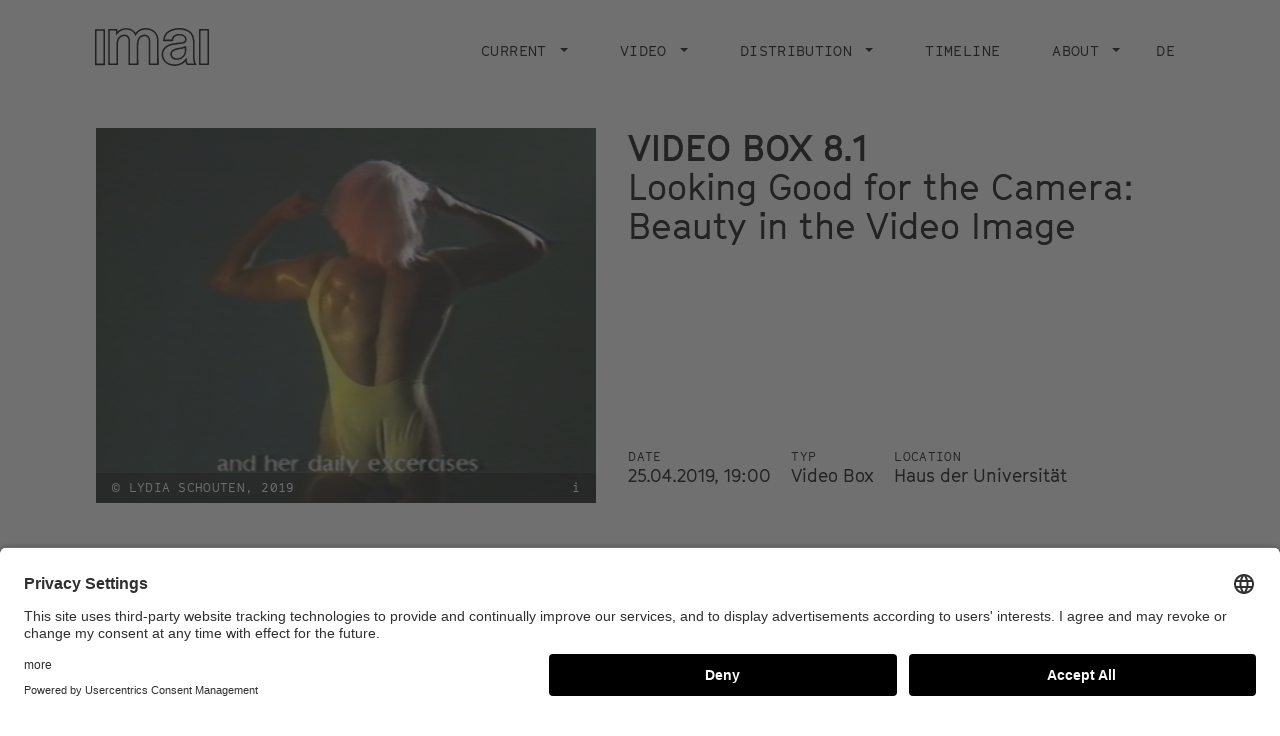

--- FILE ---
content_type: text/html; charset=UTF-8
request_url: https://stiftung-imai.de/en/events/video-box/video-box-81
body_size: 10614
content:
<!DOCTYPE html>
<html lang="en" dir="ltr" prefix="content: http://purl.org/rss/1.0/modules/content/  dc: http://purl.org/dc/terms/  foaf: http://xmlns.com/foaf/0.1/  og: http://ogp.me/ns#  rdfs: http://www.w3.org/2000/01/rdf-schema#  schema: http://schema.org/  sioc: http://rdfs.org/sioc/ns#  sioct: http://rdfs.org/sioc/types#  skos: http://www.w3.org/2004/02/skos/core#  xsd: http://www.w3.org/2001/XMLSchema# ">
  <head>
    <meta charset="utf-8" />
<script>var _paq = _paq || [];(function(){var u=(("https:" == document.location.protocol) ? "https://matomo.stiftung-imai.de/" : "https://matomo.stiftung-imai.de/");_paq.push(["setSiteId", "1"]);_paq.push(["setTrackerUrl", u+"matomo.php"]);_paq.push(["setDoNotTrack", 1]);if (!window.matomo_search_results_active) {_paq.push(["trackPageView"]);}_paq.push(["setIgnoreClasses", ["no-tracking","colorbox"]]);_paq.push(["enableLinkTracking"]);var d=document,g=d.createElement("script"),s=d.getElementsByTagName("script")[0];g.type="text/javascript";g.defer=true;g.async=true;g.src=u+"matomo.js";s.parentNode.insertBefore(g,s);})();</script>
<link rel="canonical" href="https://stiftung-imai.de/en/events/video-box/video-box-81" />
<link rel="icon" href="/themes/custom/custom/assets/img/favicon-32x32.png" />
<link rel="icon" sizes="16x16" href="/themes/custom/custom/assets/img/favicon-16x16.png" />
<link rel="icon" sizes="32x32" href="/themes/custom/custom/assets/img/favicon-32x32.png" />
<link rel="icon" sizes="192x192" href="/themes/custom/custom/assets/img/android-chrome-192x192.png" />
<link rel="apple-touch-icon" sizes="180x180" href="/themes/custom/custom/assets/img/apple-touch-icon.png" />
<link rel="manifest" href="/themes/custom/custom/assets/site.webmanifest" crossorigin="use-credentials" />
<meta name="msapplication-config" content="/themes/custom/custom/assets/browserconfig.xml" />
<meta name="MobileOptimized" content="width" />
<meta name="HandheldFriendly" content="true" />
<meta name="viewport" content="width=device-width, initial-scale=1.0" />
<link rel="alternate" hreflang="en" href="https://stiftung-imai.de/en/events/video-box/video-box-81" />
<link rel="alternate" hreflang="de" href="https://stiftung-imai.de/veranstaltungen/video-box/video-box-81" />

    <title>VIDEO BOX 8.1 | Stiftung imai</title>
    <link rel="preconnect" href="//app.usercentrics.eu">
    <link rel="preconnect" href="//api.usercentrics.eu">
    <link rel="preconnect" href="//privacy-proxy.usercentrics.eu">
    <link rel="preload" href="//app.usercentrics.eu/browser-ui/latest/loader.js" as="script">
    <link rel="preload" href="//privacy-proxy.usercentrics.eu/latest/uc-block.bundle.js" as="script">
    <script id="usercentrics-cmp" data-settings-id="u0uFHE2ph" src="https://app.usercentrics.eu/browser-ui/latest/loader.js" async></script>
    <script type="application/javascript" src="https://privacy-proxy.usercentrics.eu/latest/uc-block.bundle.js"></script>
    <link rel="stylesheet" media="all" href="/sites/default/files/css/css_ULrzhGNX_uI_bQn6vWQjF1csyB45WnG030DwKzHKfh4.css" />
<link rel="stylesheet" media="all" href="/sites/default/files/css/css_vCcLk82Pos5ZwXBoQqXy4wzqOHRdKAZEsOQW4qq7EDU.css" />

    <script src="/sites/default/files/js/js_2WR9jKgXFyRRKP2xC-Fy89uTidpTgHWqNOWoXeYWFo4.js"></script>

  </head>
  <body class="path-node page-node-type-event">
    <a href="#main-content" class="visually-hidden focusable skip-link" title="Skip to main content">
      Skip to main content
    </a>
    
      <div class="dialog-off-canvas-main-canvas" data-off-canvas-main-canvas>
    

<header class="page-header">


  <nav class="navbar" aria-label="Main Navigation">

    <div class="container-fluid">

      <a class="navbar__brand" href="/en" title="Back to Homepage">
        
        <svg xmlns="http://www.w3.org/2000/svg" x="0" y="0" viewBox="0 0 817.9 272.9" xml:space="preserve">
          <g fill="#000">
            <path d="M4.6 8.9C.8 8.9 0 9.9 0 13.6c.1 41.5.1 83.1.1 124.6 0 41.4.1 82.7-.1 124.1 0 3.9 1 5 4.9 4.9 20.5-.2 40.9-.2 61.4 0 3.7 0 5.1-.5 5.1-4.8-.1-83.1-.1-166.1 0-249.2 0-3.6-1.1-4.3-4.4-4.3M55.7 19.8c3.8-.1 4.6 1 4.6 4.6-.2 37.9-.1 75.8-.1 113.6 0 37.5-.1 75.1.1 112.6 0 4-.9 5.3-5.1 5.2-13.1-.3-26.3-.2-39.4 0-3.5.1-4.8-.5-4.8-4.5.1-75.7.1-151.5 0-227.2 0-3.4.8-4.4 4.3-4.4" />
            <path d="M456.4 96.7c0-8.8-.4-17.6-2.1-26.2-6-29-21.7-50.5-49.5-62.2-15.1-6.4-31-8.3-47.3-7.4-25.8 1.4-47.7 10.7-64 31.3-.7.9-1.1 2.4-2.6 2.5C267.5-4 200.5-13 162 24.9c0-4.8-.2-8.8.1-12.8.3-3.4-.7-4.5-4.3-4.4-19.8.2-39.6.2-59.4 0-3.2 0-4.2.7-4.1 4.1.1 83.3.1 166.5 0 249.8 0 3.6 1.2 4.4 4.5 4.4 20-.1 40-.2 59.9 0 4.6.1 6.1-.8 6.1-5.8-.2-46.5-.1-93.1-.2-139.6 0-7.3.6-14.6 2-21.8 4.1-21.5 16.9-35.7 36-39.7 18.2-3.9 32.3 4.7 36.6 22.5 1.1 5 1.5 10.2 1.4 15.3-.1 54.5 0 109-.1 163.5 0 4.7 1.4 5.6 5.8 5.5 19.8-.2 39.6-.2 59.4 0 4.3 0 5.6-.9 5.6-5.4-.2-45.9-.1-91.7-.1-137.6 0-8.8.2-17.6 2.4-26.2 4.4-16.8 12.4-30.8 30.2-36.5 19.8-6.3 35.8 2.2 40.3 21.3 1.1 5 1.5 10.2 1.4 15.3 0 54.5 0 109-.1 163.5 0 4.7 1.4 5.6 5.8 5.5 20.1-.2 40.3-.2 60.4 0 4.3 0 5.1-1.3 5.1-5.3-.3-54.5-.4-109.1-.3-163.8zm-16.1 158.1c-13.1-.3-26.3-.3-39.5 0-3.8.1-4.6-1-4.6-4.7.1-51.7.1-103.4.1-155 0-8.4-1-16.6-4.2-24.3-7.5-17.8-26-26.8-46.1-22.6-25.4 5.3-37.5 23-43.5 46.4-2.4 9.4-2.8 19-2.8 28.7 0 42-.1 84.1.1 126.1 0 4.5-1.2 5.5-5.5 5.4-12.5-.3-25-.4-37.4 0-4.9.1-5.5-1.6-5.5-5.8.1-51.4.1-102.7.1-154.1 0-9.2-1-18.2-5.2-26.6-7.5-15-20.2-21.3-36.6-20.9-26.3.6-45.9 17.2-52.9 44.9-2.1 8-3.1 16.3-3.1 24.6.1 44.2 0 88.4.1 132.6 0 4.1-.9 5.3-5.1 5.2-12.8-.3-25.6-.2-38.4 0-3.6.1-4.8-.6-4.8-4.5.1-75.8.1-151.6 0-227.4 0-3.1.5-4.3 4-4.2 12.6.2 25.3.2 37.9 0 2.9 0 3.6.8 3.6 3.6-.2 10.8-.1 21.5-.1 32.3 7.7-9.7 15.2-19.2 25-26.6 24.5-18.5 51.3-21.3 79.4-9.8 16.6 6.8 27 19.8 33.2 36.5.5 1.2.9 2.5 1.3 3.8 1.7-.6 1.8-2.3 2.4-3.5 14.4-28.8 37.9-42.9 69.9-43.3 20.6-.2 39.9 4 56.4 17.2 15.7 12.6 23.2 29.8 26 49.3 1.1 7.4 1 14.9 1 22.4 0 49.7 0 99.4.1 149.1-.1 4.3-1.1 5.3-5.3 5.2zM721.8 251.8c-5.8-14.9-7.8-30.5-7.8-46.3-.1-33.4-.1-66.8 0-100.2.2-9.5-.5-18.9-2.1-28.3-5.4-30-20.6-53.1-49.3-65.1C627.2-2.9 590.7-3.5 554.5 8c-38.6 12.2-62.1 38.1-65.8 79.6-.6 6.8-.8 6.8 6.2 6.8h56.9c8.5 0 8.3 0 9.3-8.5 1.7-14.7 9.2-24.8 23.6-29.5 9.5-3.1 19.3-3.5 29.1-2.5 10.5 1.1 20.6 4 27.4 13.1 10.8 14.5 4.6 31.3-12.7 34.3-10.8 1.8-21.7 2.8-32.6 4.1-17.1 2.2-34.4 3.1-51.1 8-21.2 6.1-40.2 15.6-53.5 34-23.2 32.2-15.6 81 17.9 105.1 35.8 25.8 74.5 25.1 113.7 7.7 10.1-4.5 18.2-11.9 25.8-20.6 1.7 8.5 3.6 16.1 7.6 23 1 2.1 3.2 3.4 5.5 3.1 12.1-.2 24.3-.1 36.4-.1H729c-2.6-4.7-5.3-9.1-7.2-13.8zm-54 3c-3 0-4-1.2-4.8-3.7-3-9.1-4.7-18.6-5-28.2-.1-4.1-.4-8.2-1-12.2-6.6 11.2-14.1 21.4-23.9 29.8-14.7 12.4-32 18.6-50.9 20.3-23.7 2.1-46-1.6-65.6-16.2-28.6-21.4-36.2-62.3-16.6-89.9 11.5-16.2 28.3-24.6 46.8-30.1 13.8-4.1 28-5.2 42.2-7 13.3-1.7 26.8-2.9 40-5.1s24.4-7.7 27.6-22.6c3-13.7-2.8-28.7-14.7-37.2-7.5-5.3-16.2-8.5-25.4-9.4-13.8-1.5-27.6-1-40.6 4.8-14.1 6.3-23.2 16.9-25.7 32.4-.4 2.5-1.5 2.9-3.6 2.9-14.5 0-29-.1-43.4 0-3 0-3.1-1-2.6-3.5 4.7-26.9 20.2-45.6 44.7-56.4 36.2-15.8 73.3-16.1 110.1-2.6C682 30.7 696.1 51.6 701 79c1.5 9.2 2.2 18.5 2 27.8-.1 28.2.1 56.5-.1 84.8-.2 21.3.5 42.4 8.1 63.2-14.9-.1-29.1-.2-43.2 0z"/>
            <path d="M655.6 150c0-7.7-.1-12.9 0-18 .1-2.9-.3-3.9-3.5-2.6-18.6 7.5-38.5 10.8-58.2 14.2-12.9 2.3-25.6 5.5-36.7 13-17.6 11.8-22.2 35.7-10.4 53.2 2.1 3.2 4.7 6 7.7 8.4 12.1 9.9 26.1 12.2 41.2 10 26.3-3.8 45-17.5 55.2-42.2 5-12.3 5-25.5 4.7-36zm-11.1-2.4c-.2 3.3 0 6.6 0 11.4.3 18.6-5.8 36-22.6 48-14.6 10.4-31 14.1-48.6 9.2-12.5-3.5-20.4-13.2-21.6-25.1s4.8-21.9 16.6-28.1c12.1-6.4 25.4-8.2 38.6-10.4 11.4-1.9 22.8-4 33.9-7.6 2.9-1 3.8-.5 3.7 2.6zM817.8 137c0-41.5 0-83.1.1-124.6 0-3.7-.8-4.7-4.6-4.6-20.8.2-41.6.2-62.4 0-3.4 0-4.4.7-4.4 4.3.1 83.1.1 166.1 0 249.2 0 3.6.7 4.8 4.6 4.8 20.6-.2 41.3-.2 61.9 0 4 0 4.9-1.1 4.9-5-.2-41.4-.1-82.8-.1-124.1zm-10.9 113.6c0 3.2-.8 4.2-4.1 4.2-13.6-.2-27.3-.2-40.9 0-3.7.1-4.2-1.3-4.2-4.6.1-37.9.1-75.7.1-113.6 0-37.7.1-75.4-.1-113.1 0-4 1.1-4.9 4.9-4.8 13.3.2 26.6.2 39.9 0 3.3 0 4.5.5 4.5 4.2-.2 75.9-.2 151.8-.1 227.7z"/>
          </g>
        </svg>
      </a>

      <button class="navbar__toggler collapsed" type="button" data-toggle="collapse"
              data-target="#navbarSupportedContent" aria-controls="navbarSupportedContent" aria-expanded="false"
              aria-label="Toggle navigation">
        <span class="navbar__toggler__icon"></span>
      </button>


      <div class="collapse navbar__collapse-wrapper" id="navbarSupportedContent">


                
<nav role="navigation" aria-labelledby="block-custom-main-menu-menu" id="block-custom-main-menu" class="block block-menu navigation menu--main">
            
  <h2 class="visually-hidden" id="block-custom-main-menu-menu">Main navigation</h2>
  

        



  
    
      
          <ul class="navbar__nav">
                  <li class="navbar__nav-item dropdown ">
                          
              <a href=""  title="Current" role="button" data-toggle="dropdown" aria-haspopup="true" aria-expanded="false" id="main1" class="navbar__nav-link dropdown-toggle">
                <span>Current</span>
                              </a>
              
                
    
      
          <ul aria-labelledby="main1" class="dropdown-menu">
                  <li>
            <a href="/en/current/projects"  title="Projects" class="dropdown-item">
              <span>Projects</span>
            </a>
          </li>
                  <li>
            <a href="/en/current/events"  title="Events" class="dropdown-item">
              <span>Events</span>
            </a>
          </li>
                  <li>
            <a href="/en/video/archive/video-lounge"  title="Exhibitions" class="dropdown-item">
              <span>Exhibitions</span>
            </a>
          </li>
                  <li>
            <a href="/en/currently/publications"  title="Publications" class="dropdown-item">
              <span>Publications</span>
            </a>
          </li>
                  <li>
            <a href="/en/currently/lectures"  title="Lectures" class="dropdown-item">
              <span>Lectures</span>
            </a>
          </li>
                  <li>
            <a href="/en/research/education"  title="Workshops" class="dropdown-item">
              <span>Workshops</span>
            </a>
          </li>
                  <li>
            <a href="/en/VideoDigest"  title="Video Digest #1 das Magazin" class="dropdown-item">
              <span>Video Digest #1 das Magazin</span>
            </a>
          </li>
              </ul>
      
  

            
                      </li>
                  <li class="navbar__nav-item dropdown ">
                          
              <a href=""  title="Video" role="button" data-toggle="dropdown" aria-haspopup="true" aria-expanded="false" id="main2" class="navbar__nav-link dropdown-toggle">
                <span>Video</span>
                              </a>
              
                
    
      
          <ul aria-labelledby="main2" class="dropdown-menu">
                  <li>
            <a href="/en/video/catalogue"  title="Catalogue" class="dropdown-item">
              <span>Catalogue</span>
            </a>
          </li>
                  <li>
            <a href="https://www.stiftung-imai.de/play"  title="IMAI Play Channel" class="dropdown-item">
              <span>IMAI Play Channel</span>
            </a>
          </li>
                  <li>
            <a href="/en/video/archive"  title="Archive" class="dropdown-item">
              <span>Archive</span>
            </a>
          </li>
              </ul>
      
  

            
                      </li>
                  <li class="navbar__nav-item dropdown ">
                          
              <a href="/en/node/11"  title="Distribution" role="button" data-toggle="dropdown" aria-haspopup="true" aria-expanded="false" id="main3" class="navbar__nav-link dropdown-toggle">
                <span>Distribution</span>
                              </a>
              
                
    
      
          <ul aria-labelledby="main3" class="dropdown-menu">
                  <li>
            <a href="/en/distribution/artists"  title="Artists" class="dropdown-item">
              <span>Artists</span>
            </a>
          </li>
                  <li>
            <a href="/en/distribution/conditions"  title="Conditions" class="dropdown-item">
              <span>Conditions</span>
            </a>
          </li>
                  <li>
            <a href="/en/distribution/newcomers"  title="Newcomers" class="dropdown-item">
              <span>Newcomers</span>
            </a>
          </li>
                  <li>
            <a href="/en/distribution/video-still-edition/videostill-edition-2006"  title="Videostill Editionen" class="dropdown-item">
              <span>Videostill Editionen</span>
            </a>
          </li>
              </ul>
      
  

            
                      </li>
                  <li class="navbar__nav-item  ">
                          <a href="/en/timeline"  title="Timeline" class="navbar__nav-link">
                <span>Timeline</span>
                              </a>
                      </li>
                  <li class="navbar__nav-item dropdown ">
                          
              <a href=""  title="About" role="button" data-toggle="dropdown" aria-haspopup="true" aria-expanded="false" id="main5" class="navbar__nav-link dropdown-toggle">
                <span>About</span>
                              </a>
              
                
    
      
          <ul aria-labelledby="main5" class="dropdown-menu">
                  <li>
            <a href="/en/about/foundation"  title="Foundation" class="dropdown-item">
              <span>Foundation</span>
            </a>
          </li>
                  <li>
            <a href="/en/about/team"  title="Team" class="dropdown-item">
              <span>Team</span>
            </a>
          </li>
                  <li>
            <a href="/en/about/contact"  title="Contact" class="dropdown-item">
              <span>Contact</span>
            </a>
          </li>
                  <li>
            <a href="https://ea.sendcockpit.com/_s.php?fid=48880&amp;fpw=51ba01e33c55f0b6e6a51fdfe241c33e"  title="Newsletter" class="dropdown-item">
              <span>Newsletter</span>
            </a>
          </li>
              </ul>
      
  

            
                      </li>
              </ul>
      
  



  </nav>



                <a href="/veranstaltungen/video-box/video-box-81" class="navbar__nav-link" hreflang="de">DE</a>

      </div>

    </div>
  </nav>

  
  
</header>

<main role="main">
  <a id="main-content" tabindex="-1" title="Content starts here"></a>
      
<div data-drupal-messages-fallback class="hidden"></div>
<div id="block-custom-content" class="block block-system block-system-main-block">
  
    
      
      
<article role="article" about="/en/events/video-box/video-box-81" class="node node--type-event node--view-mode-full">

  <div class="person__header">
    <div class="container-fluid">
      <div class="person__header-container">
                <div class="person__header-image">
          <article class="media media--type-image media--view-mode-default">
  
          <picture>
                  <source media="only screen and (min-width: 768px)" type="image/png" sizes="100vw" data-srcset="/sites/default/files/styles/custom_tablet/public/media/images/2020-02/VIDEOBOX_8_still_Lydia_Schouten_Echoes_of_death.png?itok=ZToK-9Jp 720w"/>
              <source type="image/png" data-srcset="/sites/default/files/styles/custom_mobile/public/media/images/2020-02/VIDEOBOX_8_still_Lydia_Schouten_Echoes_of_death.png?itok=PXsLx_7l 1x, /sites/default/files/styles/custom_mobile_x2/public/media/images/2020-02/VIDEOBOX_8_still_Lydia_Schouten_Echoes_of_death.png?itok=7WaDIgMD 2x, /sites/default/files/styles/custom_mobile_x3/public/media/images/2020-02/VIDEOBOX_8_still_Lydia_Schouten_Echoes_of_death.png?itok=M6-gf1tl 3x"/>
                  <img class="lazyload" src="/sites/default/files/styles/custom_fallback/public/media/images/2020-02/VIDEOBOX_8_still_Lydia_Schouten_Echoes_of_death.png?itok=4NIGjQ1V" alt="LYDIA SCHOUTEN „ECHOES OF DEATH/FOREVER YOUNG“ (1986), VIDEOSTILL © LYDIA SCHOUTEN, 2019" title="LYDIA SCHOUTEN „ECHOES OF DEATH/FOREVER YOUNG“ (1986), VIDEOSTILL © LYDIA SCHOUTEN, 2019" typeof="foaf:Image" />

  </picture>


      <div class="media__info">
    <div class="media__description">LYDIA SCHOUTEN „ECHOES OF DEATH/FOREVER YOUNG“ (1986), VIDEOSTILL © LYDIA SCHOUTEN, 2019</div>
    <div class="media__credits">© LYDIA SCHOUTEN, 2019<span class="media__info-toggle">i</span></div>
  </div>
  </article>

        </div>
                <div class="person__header-content">
          <div class="">
            
            <h2 class="person__name">
              <span class="field field--name-title field--type-string field--label-hidden">VIDEO BOX 8.1</span>

            </h2>
            
            <h3 class="person__position">Looking Good for the Camera: Beauty in the Video Image</h3>
          </div>
          <div class="person__contact person__contact-container">
            <div class="custom-content__metadata metadata">
                              <div class="metadata__item">
                  <h4 class="metadata__label">Date</h4>
                  <div class="metadata__value">
                                          25.04.2019, 19:00
                                      </div>
                </div>
                                            <div class="metadata__item">
                  <h5 class="metadata__label">Typ</h5>
                  <div class="metadata__value">
                Video Box
        </div>
                </div>
                                            <div class="metadata__item">
                  <h4 class="metadata__label">Location</h4>
                  <div class="metadata__value">Haus der Universität</div>
                </div>
                          </div>
          </div>
        </div>
      </div>
    </div>
  </div>

    <div class="person__vita">
    <div class="container-fluid container-limited">
      <div class="editor-content">
        <p class="teaser">(Self-)staging of the body in media has shaped our image of what is beautiful and desirable: youthful models, athletic actors, supernatural superheroes. At the same time, casting calls for models, makeup tutorials, video instructions, and apps for optimizing the body now more than ever offer the opportunity to condition and present our selves and our bodies according to our own wishes and ideal images.</p>

<p class="teaser">Using selected videos from the Archive of the IMAI Foundation as examples, artistic engagement with beauty and the ideal of the body will be discussed as well as the role of technical media and their aesthetics.</p>

      </div>
    </div>
  </div>
  
      <div class="">
      
                <section class="section list width--limited paragraph paragraph--type--list paragraph--view-mode--default">
  <div class="section__container bg--brand">
    <div
      class="container-fluid ">
                  <div class="grid grid--2">
                  <div class="grid__item">
            <div class="list-item">
  <div class="editor-content">
              <h3 class="h2 list-item__headline">
          Program</h3>
                    <p>Dara Birnbaum: <em>Technology Transformation - Wonder Woman</em> (1978/79), 05:50 Min.<br />
Lydia Schouten: <em>Echoes of Death / For Ever Young</em> (1986), 14:13 Min.<br />
Johanna Reich: <em>Behind the Screen</em> (2013), 2:50 Min.<br />
Kirsten Geisler: <em>Virtual Beauties</em> (1999), 03:54 Min.<br />
Johanna Reich: <em>Face Detection</em> (2018), 2:44 Min. <br />
Lu Yang: <em>Delusional Mandala</em> (2015), 16:26 Min.</p>

              </div>
</div>

          </div>
                  <div class="grid__item">
            <div class="list-item">
  <div class="editor-content">
              <h3 class="h2 list-item__headline">
          Free admission</h3>
                    <p><strong>The artist Johanna Reich will be present for a conversation.</strong></p>

<p><strong>Curated by Marion Eisele</strong></p>

              </div>
</div>

          </div>
              </div>
    </div>
  </div>
</section>

              <section class="section list paragraph paragraph--type--list paragraph--view-mode--default">
  <div class="section__container bg--light">
    <div
      class="container-fluid container-limited">
                  <div class="grid grid--1">
                  <div class="grid__item">
            <div class="list-item">
  <div class="editor-content">
                <div class="sponsor-item__content grid">
                  <div class="grid__item">
            
<a href="https://www.uni-duesseldorf.de/home/startseite.html" target="_blank" title="Logo Heinrich Heine Universität Düsseldorf">
  
          <div class="custom-content__image">
        <article class="media media--type-image media--view-mode-default">
  
          <picture>
                  <source media="only screen and (min-width: 768px)" type="image/png" sizes="100vw" data-srcset="/sites/default/files/styles/custom_tablet/public/media/images/2020-02/LOGO-HHU-1280px.png?itok=AGM47Ygc 992w, /sites/default/files/styles/custom_original/public/media/images/2020-02/LOGO-HHU-1280px.png?itok=XnrXGyee 1280w"/>
              <source type="image/png" data-srcset="/sites/default/files/styles/custom_mobile/public/media/images/2020-02/LOGO-HHU-1280px.png?itok=eazERp0D 1x, /sites/default/files/styles/custom_mobile_x2/public/media/images/2020-02/LOGO-HHU-1280px.png?itok=vxklyET6 2x, /sites/default/files/styles/custom_mobile_x3/public/media/images/2020-02/LOGO-HHU-1280px.png?itok=QosS6Hqz 3x"/>
                  <img class="lazyload" src="/sites/default/files/styles/custom_fallback/public/media/images/2020-02/LOGO-HHU-1280px.png?itok=KquJr-rp" alt="Logo Heinrich-Heine-Universität Düsseldorf" typeof="foaf:Image" />

  </picture>


    </article>

      </div>
        
</a>

          </div>
              </div>
  </div>
</div>

          </div>
              </div>
    </div>
  </div>
</section>

        
    </div>
  
    <div class="section slider">
    <div class="container-fluid">
      <h2 class="section__headline">Ähnliche Veranstaltungen</h2>
      <div class="views-element-container"><div class="view view-event view-id-event view-display-id-event_slider js-view-dom-id-e40b40456c38f594bf84519078168ee684b8750f73f87bdd49df76267418b66c">
  
    
      
                
      <div class="view-content slick-slider">
                          <div class="view__item views-row">
        

      <a href="/en/events/video-box/video-box-94" class="card__link">
  <article role="article" about="/en/events/video-box/video-box-94" class="node node--type-event custom-content node--view-mode-teaser">
          <div class="custom-content__image">
        <article class="media media--type-image media--view-mode-crop">
  
          <picture>
                  <source media="only screen and (min-width: 768px)" type="image/jpeg" sizes="100vw" data-srcset="/sites/default/files/styles/custom_mobile_crop/public/media/images/2020-02/VIDEOBOX_9_still_Gerd_Gockell_NOT_MY_TYPE_022.jpg?h=d1cb525d&amp;itok=sx0Xjc2X 375w, /sites/default/files/styles/custom_tablet_crop/public/media/images/2020-02/VIDEOBOX_9_still_Gerd_Gockell_NOT_MY_TYPE_022.jpg?h=d1cb525d&amp;itok=ezuOhOGR 992w, /sites/default/files/styles/custom_desktop_crop/public/media/images/2020-02/VIDEOBOX_9_still_Gerd_Gockell_NOT_MY_TYPE_022.jpg?h=d1cb525d&amp;itok=eLDTJCyC 1280w"/>
                  <img class="lazyload" src="/sites/default/files/styles/custom_mobile_crop/public/media/images/2020-02/VIDEOBOX_9_still_Gerd_Gockell_NOT_MY_TYPE_022.jpg?h=d1cb525d&amp;itok=sx0Xjc2X" alt="GERD GOCKELL &quot;NOT MY TYPE&quot; (2017), FILMSTILL (AUSSCHNITT)" typeof="foaf:Image" />

  </picture>


      <div class="media__info">
    <div class="media__description">GERD GOCKELL &quot;NOT MY TYPE&quot; (2017), FILMSTILL (AUSSCHNITT)</div>
    <div class="media__credits">© GERD GOCKELL, 2019<span class="media__info-toggle">i</span></div>
  </div>
  </article>

      </div>
        <div class="custom-content__content">
      <div class="custom-content__metadata metadata">
                  <div class="metadata__item">
            <h4 class="metadata__label">Date</h4>
            <div class="metadata__value">
                              09.01.2020, 19:00
                          </div>
          </div>
                          <div class="metadata__item">
            <h5 class="metadata__label">Typ</h5>
            <div class="metadata__value">Video Box</div>
          </div>
                      </div>
      <div class="editor-content">
        
        <h3 class="h3 custom-content__headline">
          <span class="field field--name-title field--type-string field--label-hidden">VIDEO BOX 9.4</span>

        </h3>
        
                  <p class="h3 custom-content__subline">Examples of Typographic Design in the Moving Image</p>
                          <p class="p custom-content__text">
            Curated by Birgit Hauska, SK Stiftung Kultur der Sparkasse KölnBonn<br />
Guest: Angelika Herta<br />
<br />

          </p>
              </div>
    </div>
  </article>
</a>

      </div>
                <div class="view__item views-row">
        

      <a href="/en/events/screenings/video-box-93" class="card__link">
  <article role="article" about="/en/events/screenings/video-box-93" class="node node--type-event custom-content node--view-mode-teaser">
          <div class="custom-content__image">
        <article class="media media--type-image media--view-mode-crop">
  
          <picture>
                  <source media="only screen and (min-width: 768px)" type="image/jpeg" sizes="100vw" data-srcset="/sites/default/files/styles/custom_mobile_crop/public/media/images/2020-02/VIDEOBOX_9_Gary-Hill-STILL-0004.jpg?h=09117f09&amp;itok=0hIo1YIV 375w, /sites/default/files/styles/custom_tablet_crop/public/media/images/2020-02/VIDEOBOX_9_Gary-Hill-STILL-0004.jpg?h=09117f09&amp;itok=CKkesaJF 992w, /sites/default/files/styles/custom_desktop_crop/public/media/images/2020-02/VIDEOBOX_9_Gary-Hill-STILL-0004.jpg?h=09117f09&amp;itok=Q3G4iijN 1280w"/>
                  <img class="lazyload" src="/sites/default/files/styles/custom_mobile_crop/public/media/images/2020-02/VIDEOBOX_9_Gary-Hill-STILL-0004.jpg?h=09117f09&amp;itok=0hIo1YIV" alt="GARRY HILL &quot;HAPPENSTANCE (PART ONE OF MANY PARTS)&quot; (1983), VIDEOSTILL (DETAIL) © GARY HILL 2019" typeof="foaf:Image" />

  </picture>


      <div class="media__info">
    <div class="media__description">GARRY HILL &quot;HAPPENSTANCE (PART ONE OF MANY PARTS)&quot; (1983), VIDEOSTILL © GARY HILL 2019</div>
    <div class="media__credits">© GARY HILL 2019<span class="media__info-toggle">i</span></div>
  </div>
  </article>

      </div>
        <div class="custom-content__content">
      <div class="custom-content__metadata metadata">
                  <div class="metadata__item">
            <h4 class="metadata__label">Date</h4>
            <div class="metadata__value">
                              12.12.2019, 19:00
                          </div>
          </div>
                          <div class="metadata__item">
            <h5 class="metadata__label">Typ</h5>
            <div class="metadata__value">Video Box</div>
          </div>
                      </div>
      <div class="editor-content">
        
        <h3 class="h3 custom-content__headline">
          <span class="field field--name-title field--type-string field--label-hidden">VIDEO BOX 9.3</span>

        </h3>
        
                  <p class="h3 custom-content__subline">Gary Hill: Electronic Linguistics</p>
                          <p class="p custom-content__text">
            Curated by Lara Perski, institut bild.medien, Hochschule Düsseldorf
          </p>
              </div>
    </div>
  </article>
</a>

      </div>
                <div class="view__item views-row">
        

      <a href="/en/events/screenings/video-box-92" class="card__link">
  <article role="article" about="/en/events/screenings/video-box-92" class="node node--type-event custom-content node--view-mode-teaser">
          <div class="custom-content__image">
        <article class="media media--type-image media--view-mode-crop">
  
          <picture>
                  <source media="only screen and (min-width: 768px)" type="image/png" sizes="100vw" data-srcset="/sites/default/files/styles/custom_mobile_crop/public/media/images/2020-02/VIDEOBOX_9_still_Hamlet_Heiner_Mueller_Barbier%20Kopie.png?h=a2c0c805&amp;itok=9Envk4Lk 375w, /sites/default/files/styles/custom_tablet_crop/public/media/images/2020-02/VIDEOBOX_9_still_Hamlet_Heiner_Mueller_Barbier%20Kopie.png?h=a2c0c805&amp;itok=8TDc8lk1 992w, /sites/default/files/styles/custom_desktop_crop/public/media/images/2020-02/VIDEOBOX_9_still_Hamlet_Heiner_Mueller_Barbier%20Kopie.png?h=a2c0c805&amp;itok=oHE4ZF7F 1280w"/>
                  <img class="lazyload" src="/sites/default/files/styles/custom_mobile_crop/public/media/images/2020-02/VIDEOBOX_9_still_Hamlet_Heiner_Mueller_Barbier%20Kopie.png?h=a2c0c805&amp;itok=9Envk4Lk" alt="HEINER MüLLER 1993. VIDEO STILL (DETAIL) AUS: DOMINIK BARBIER &quot;ICH WAR HAMLET&quot; (1993) © DOMINIK BARBIER, 2019" typeof="foaf:Image" />

  </picture>


      <div class="media__info">
    <div class="media__description">HEINER MÜLLER 1993. VIDEO STILL (DETAIL) AUS: DOMINIK BARBIER &quot;ICH WAR HAMLET&quot; (1993) © DOMINIK BARBIER, 2019</div>
    <div class="media__credits">© DOMINIK BARBIER, 2019<span class="media__info-toggle">i</span></div>
  </div>
  </article>

      </div>
        <div class="custom-content__content">
      <div class="custom-content__metadata metadata">
                  <div class="metadata__item">
            <h4 class="metadata__label">Date</h4>
            <div class="metadata__value">
                              14.11.2019, 19:00
                          </div>
          </div>
                          <div class="metadata__item">
            <h5 class="metadata__label">Typ</h5>
            <div class="metadata__value">Video Box</div>
          </div>
                      </div>
      <div class="editor-content">
        
        <h3 class="h3 custom-content__headline">
          <span class="field field--name-title field--type-string field--label-hidden">VIDEO BOX 9.2</span>

        </h3>
        
                  <p class="h3 custom-content__subline">I Was Hamlet: A Film Portrait of Heiner Müller</p>
                          <p class="p custom-content__text">
            Kuratiert von Dr. Jasmin Grande, Heinrich-Heine-Universität Düsseldorf
          </p>
              </div>
    </div>
  </article>
</a>

      </div>
                <div class="view__item views-row">
        

      <a href="/en/events/video-box/video-box-91" class="card__link">
  <article role="article" about="/en/events/video-box/video-box-91" class="node node--type-event custom-content node--view-mode-teaser">
          <div class="custom-content__image">
        <article class="media media--type-image media--view-mode-crop">
  
          <picture>
                  <source media="only screen and (min-width: 768px)" type="image/jpeg" sizes="100vw" data-srcset="/sites/default/files/styles/custom_mobile_crop/public/media/images/2020-02/VIDEOBOX_9_still_Silver_5_Lessons_2.jpg?h=8f7eec9d&amp;itok=gNp_lxad 375w, /sites/default/files/styles/custom_tablet_crop/public/media/images/2020-02/VIDEOBOX_9_still_Silver_5_Lessons_2.jpg?h=8f7eec9d&amp;itok=KVy4AhOy 992w, /sites/default/files/styles/custom_desktop_crop/public/media/images/2020-02/VIDEOBOX_9_still_Silver_5_Lessons_2.jpg?h=8f7eec9d&amp;itok=3I5bGT-6 1280w"/>
                  <img class="lazyload" src="/sites/default/files/styles/custom_mobile_crop/public/media/images/2020-02/VIDEOBOX_9_still_Silver_5_Lessons_2.jpg?h=8f7eec9d&amp;itok=gNp_lxad" alt="SHELLY SILVER &quot;5 LESSONS AND 9 QUESTIONS ABOUT CHINATOWN&quot; (2009), VIDEOSTILL (DETAIL) © SHELLY SILVER, 2019" title="SHELLY SILVER &quot;5 LESSONS AND 9 QUESTIONS ABOUT CHINATOWN&quot; (2009), VIDEOSTILL (DETAIL)" typeof="foaf:Image" />

  </picture>


      <div class="media__info">
    <div class="media__description">SHELLY SILVER &quot;5 LESSONS AND 9 QUESTIONS ABOUT CHINATOWN&quot; (2009), VIDEOSTILL (DETAIL)</div>
    <div class="media__credits">© SHELLY SILVER, 2019<span class="media__info-toggle">i</span></div>
  </div>
  </article>

      </div>
        <div class="custom-content__content">
      <div class="custom-content__metadata metadata">
                  <div class="metadata__item">
            <h4 class="metadata__label">Date</h4>
            <div class="metadata__value">
                              24.10.2019, 19:00
                          </div>
          </div>
                          <div class="metadata__item">
            <h5 class="metadata__label">Typ</h5>
            <div class="metadata__value">Video Box</div>
          </div>
                      </div>
      <div class="editor-content">
        
        <h3 class="h3 custom-content__headline">
          <span class="field field--name-title field--type-string field--label-hidden">VIDEO BOX 9.1</span>

        </h3>
        
                  <p class="h3 custom-content__subline">On Video Poetry, Alphabet Dance, and a Sibilant</p>
                          <p class="p custom-content__text">
            Curated by Darija Šimunović<br />
Guest: Sunjha Kim, Gabriele Horndasch and Roland Schappert
          </p>
              </div>
    </div>
  </article>
</a>

      </div>
                <div class="view__item views-row">
        

      <a href="/en/events/video-box/video-box-84" class="card__link">
  <article role="article" about="/en/events/video-box/video-box-84" class="node node--type-event custom-content node--view-mode-teaser">
          <div class="custom-content__image">
        <article class="media media--type-image media--view-mode-crop">
  
          <picture>
                  <source media="only screen and (min-width: 768px)" type="image/jpeg" sizes="100vw" data-srcset="/sites/default/files/styles/custom_mobile_crop/public/media/images/2020-02/VIDEOBOX_8_still_Franziska_Megert_Plus_Minus_3.jpg?h=4b47b129&amp;itok=YqwzeOGQ 375w, /sites/default/files/styles/custom_tablet_crop/public/media/images/2020-02/VIDEOBOX_8_still_Franziska_Megert_Plus_Minus_3.jpg?h=4b47b129&amp;itok=pLNi2KeJ 992w, /sites/default/files/styles/custom_desktop_crop/public/media/images/2020-02/VIDEOBOX_8_still_Franziska_Megert_Plus_Minus_3.jpg?h=4b47b129&amp;itok=eEiUJS8k 1280w"/>
                  <img class="lazyload" src="/sites/default/files/styles/custom_mobile_crop/public/media/images/2020-02/VIDEOBOX_8_still_Franziska_Megert_Plus_Minus_3.jpg?h=4b47b129&amp;itok=YqwzeOGQ" alt="FRANZISKA MEGERT „PLUS-MINUS“ (1982), VIDEOSTILL © VG BILD-KUNST, 2019" title="FRANZISKA MEGERT „PLUS-MINUS“ (1982), VIDEOSTILL © VG BILD-KUNST, 2019" typeof="foaf:Image" />

  </picture>


      <div class="media__info">
    <div class="media__description">FRANZISKA MEGERT „PLUS-MINUS“ (1982), VIDEOSTILL © VG BILD-KUNST, 2019</div>
    <div class="media__credits">© VG BILD-KUNST, 2019<span class="media__info-toggle">i</span></div>
  </div>
  </article>

      </div>
        <div class="custom-content__content">
      <div class="custom-content__metadata metadata">
                  <div class="metadata__item">
            <h4 class="metadata__label">Date</h4>
            <div class="metadata__value">
                              27.06.2019, 19:00
                          </div>
          </div>
                          <div class="metadata__item">
            <h5 class="metadata__label">Typ</h5>
            <div class="metadata__value">Video Box</div>
          </div>
                      </div>
      <div class="editor-content">
        
        <h3 class="h3 custom-content__headline">
          <span class="field field--name-title field--type-string field--label-hidden">VIDEO BOX 8.4</span>

        </h3>
        
                  <p class="h3 custom-content__subline">Narrating Video Archives: When love is wrong I don’t want to be right</p>
                          <p class="p custom-content__text">
            Curated by Dr. Anna Fricke, Museum Folkwang, Essen
          </p>
              </div>
    </div>
  </article>
</a>

      </div>
                <div class="view__item views-row">
        

      <a href="/en/events/video-box/video-box-83" class="card__link">
  <article role="article" about="/en/events/video-box/video-box-83" class="node node--type-event custom-content node--view-mode-teaser">
          <div class="custom-content__image">
        <article class="media media--type-image media--view-mode-crop">
  
          <picture>
                  <source media="only screen and (min-width: 768px)" type="image/jpeg" sizes="100vw" data-srcset="/sites/default/files/styles/custom_mobile_crop/public/media/images/2020-02/VIDEOBOX_8_still_Terry_Fox_childrens_tape.jpg?h=6eb229a4&amp;itok=9Rzh4ZW3 375w, /sites/default/files/styles/custom_tablet_crop/public/media/images/2020-02/VIDEOBOX_8_still_Terry_Fox_childrens_tape.jpg?h=6eb229a4&amp;itok=AorDb7QD 992w, /sites/default/files/styles/custom_desktop_crop/public/media/images/2020-02/VIDEOBOX_8_still_Terry_Fox_childrens_tape.jpg?h=6eb229a4&amp;itok=pO5GlzFW 1280w"/>
                  <img class="lazyload" src="/sites/default/files/styles/custom_mobile_crop/public/media/images/2020-02/VIDEOBOX_8_still_Terry_Fox_childrens_tape.jpg?h=6eb229a4&amp;itok=9Rzh4ZW3" alt="TERRY FOX „CHILDREN&#039;S TAPE“ (1974), VIDEOSTILLS © ESTATE OF TERRY FOX, VG BILD-KUNST, 2019" title="TERRY FOX „CHILDREN&#039;S TAPE“ (1974), VIDEOSTILLS © ESTATE OF TERRY FOX, VG BILD-KUNST, 2019" typeof="foaf:Image" />

  </picture>


      <div class="media__info">
    <div class="media__description">TERRY FOX „CHILDREN&#039;S TAPE“ (1974), VIDEOSTILLS © ESTATE OF TERRY FOX, VG BILD-KUNST, 2019</div>
    <div class="media__credits">© ESTATE OF TERRY FOX, VG BILD-KUNST, 2019<span class="media__info-toggle">i</span></div>
  </div>
  </article>

      </div>
        <div class="custom-content__content">
      <div class="custom-content__metadata metadata">
                  <div class="metadata__item">
            <h4 class="metadata__label">Date</h4>
            <div class="metadata__value">
                              13.06.2019, 19:00
                          </div>
          </div>
                          <div class="metadata__item">
            <h5 class="metadata__label">Typ</h5>
            <div class="metadata__value">Video Box</div>
          </div>
                      </div>
      <div class="editor-content">
        
        <h3 class="h3 custom-content__headline">
          <span class="field field--name-title field--type-string field--label-hidden">VIDEO BOX 8.3</span>

        </h3>
        
                  <p class="h3 custom-content__subline">Narrating Video Archives: Even better than a real thing; The Object in Early Video Art</p>
                          <p class="p custom-content__text">
            Curated by Holger Otten, Ludwig Forum für Internationale Kunst Aachen
          </p>
              </div>
    </div>
  </article>
</a>

      </div>
                <div class="view__item views-row">
        

      <a href="/en/events/video-box/video-box-82" class="card__link">
  <article role="article" about="/en/events/video-box/video-box-82" class="node node--type-event custom-content node--view-mode-teaser">
          <div class="custom-content__image">
        <article class="media media--type-image media--view-mode-crop">
  
          <picture>
                  <source media="only screen and (min-width: 768px)" type="image/png" sizes="100vw" data-srcset="/sites/default/files/styles/custom_mobile_crop/public/media/images/2020-02/STILL-StefanPanhans_Freeroam%20%C3%80%20Rebours_Mod%23I.1_Still%239_%28c%29StefanPanhans.png?itok=Ky4rGDbt 375w, /sites/default/files/styles/custom_tablet_crop/public/media/images/2020-02/STILL-StefanPanhans_Freeroam%20%C3%80%20Rebours_Mod%23I.1_Still%239_%28c%29StefanPanhans.png?itok=CrGUGcsi 992w, /sites/default/files/styles/custom_desktop_crop/public/media/images/2020-02/STILL-StefanPanhans_Freeroam%20%C3%80%20Rebours_Mod%23I.1_Still%239_%28c%29StefanPanhans.png?itok=o4KPbrtJ 1280w"/>
                  <img class="lazyload" src="/sites/default/files/styles/custom_mobile_crop/public/media/images/2020-02/STILL-StefanPanhans_Freeroam%20%C3%80%20Rebours_Mod%23I.1_Still%239_%28c%29StefanPanhans.png?itok=Ky4rGDbt" alt="STEFAN PANHANS „FREEROAM À REBOURS MOD#I.1“ (2016), VIDEOSTILL © STEFAN PANHANS, 2019" title="STEFAN PANHANS „FREEROAM À REBOURS MOD#I.1“ (2016), VIDEOSTILL" typeof="foaf:Image" />

  </picture>


      <div class="media__info">
    <div class="media__description">STEFAN PANHANS „FREEROAM À REBOURS MOD#I.1“ (2016), VIDEOSTILL</div>
    <div class="media__credits">© STEFAN PANHANS, 2019<span class="media__info-toggle">i</span></div>
  </div>
  </article>

      </div>
        <div class="custom-content__content">
      <div class="custom-content__metadata metadata">
                  <div class="metadata__item">
            <h4 class="metadata__label">Date</h4>
            <div class="metadata__value">
                              09.05.2019, 19:00
                          </div>
          </div>
                          <div class="metadata__item">
            <h5 class="metadata__label">Typ</h5>
            <div class="metadata__value">Video Box</div>
          </div>
                      </div>
      <div class="editor-content">
        
        <h3 class="h3 custom-content__headline">
          <span class="field field--name-title field--type-string field--label-hidden">VIDEO BOX 8.2</span>

        </h3>
        
                  <p class="h3 custom-content__subline">Narrating Video Archives: Technology Visions</p>
                          <p class="p custom-content__text">
            Curated by Tasja Langenbach and Sonja Wunderlich, Videonale e.V. Bonn
          </p>
              </div>
    </div>
  </article>
</a>

      </div>
                <div class="view__item views-row">
        

      <a href="/en/events/video-box/video-box-74" class="card__link">
  <article role="article" about="/en/events/video-box/video-box-74" class="node node--type-event custom-content node--view-mode-teaser">
          <div class="custom-content__image">
        <article class="media media--type-image media--view-mode-crop">
  
          <picture>
                  <source media="only screen and (min-width: 768px)" type="image/jpeg" sizes="100vw" data-srcset="/sites/default/files/styles/custom_mobile_crop/public/media/images/2020-02/VIDEOBOX_7_Couty_Pape.jpg?h=52d3fcb6&amp;itok=BlVfCroh 375w, /sites/default/files/styles/custom_tablet_crop/public/media/images/2020-02/VIDEOBOX_7_Couty_Pape.jpg?h=52d3fcb6&amp;itok=2zZ_cx0v 992w, /sites/default/files/styles/custom_desktop_crop/public/media/images/2020-02/VIDEOBOX_7_Couty_Pape.jpg?h=52d3fcb6&amp;itok=jbkmsmbY 1280w"/>
                  <img class="lazyload" src="/sites/default/files/styles/custom_mobile_crop/public/media/images/2020-02/VIDEOBOX_7_Couty_Pape.jpg?h=52d3fcb6&amp;itok=BlVfCroh" alt="GÉRARD COUTY UND ROTRAUT PAPE, CLUB AUTOMATIQUE JOGJAKARTA, 2002. FOTO: ROLAND LAKYS" title="GÉRARD COUTY UND ROTRAUT PAPE, CLUB AUTOMATIQUE JOGJAKARTA, 2002." typeof="foaf:Image" />

  </picture>


      <div class="media__info">
    <div class="media__description">GÉRARD COUTY UND ROTRAUT PAPE, CLUB AUTOMATIQUE JOGJAKARTA, 2002</div>
    <div class="media__credits">FOTO: ROLAND LAKYS<span class="media__info-toggle">i</span></div>
  </div>
  </article>

      </div>
        <div class="custom-content__content">
      <div class="custom-content__metadata metadata">
                  <div class="metadata__item">
            <h4 class="metadata__label">Date</h4>
            <div class="metadata__value">
                              24.01.2019, 19:00
                          </div>
          </div>
                          <div class="metadata__item">
            <h5 class="metadata__label">Typ</h5>
            <div class="metadata__value">Video Box</div>
          </div>
                      </div>
      <div class="editor-content">
        
        <h3 class="h3 custom-content__headline">
          <span class="field field--name-title field--type-string field--label-hidden">VIDEO BOX 7.4</span>

        </h3>
        
                  <p class="h3 custom-content__subline">In memoriam Gérard Couty: Die FRIGO-Jahre</p>
                          <p class="p custom-content__text">
            Curated by Darija Šimunović<br />
Guest: Mike Hentz
          </p>
              </div>
    </div>
  </article>
</a>

      </div>
                <div class="view__item views-row">
        

      <a href="/en/events/video-box/video-box-73" class="card__link">
  <article role="article" about="/en/events/video-box/video-box-73" class="node node--type-event custom-content node--view-mode-teaser">
          <div class="custom-content__image">
        <article class="media media--type-image media--view-mode-crop">
  
          <picture>
                  <source media="only screen and (min-width: 768px)" type="image/png" sizes="100vw" data-srcset="/sites/default/files/styles/custom_mobile_crop/public/media/images/2020-02/VIDEOBOX_7_still_Jahn_Akt_Inge_No_2.png?h=a1f525db&amp;itok=07l7pLje 375w, /sites/default/files/styles/custom_tablet_crop/public/media/images/2020-02/VIDEOBOX_7_still_Jahn_Akt_Inge_No_2.png?h=a1f525db&amp;itok=2YzP9AdI 992w, /sites/default/files/styles/custom_desktop_crop/public/media/images/2020-02/VIDEOBOX_7_still_Jahn_Akt_Inge_No_2.png?h=a1f525db&amp;itok=K8-fQcpD 1280w"/>
                  <img class="lazyload" src="/sites/default/files/styles/custom_mobile_crop/public/media/images/2020-02/VIDEOBOX_7_still_Jahn_Akt_Inge_No_2.png?h=a1f525db&amp;itok=07l7pLje" alt="HARTMUT JAHN „AKT: INGE FüR FRANZ&quot; (1994), VIDEO STILL (DETAIL) © VG BILD-KUNST, BONN, 2018" title="HARTMUT JAHN „AKT: INGE FüR FRANZ&quot; (1994), VIDEO STILL" typeof="foaf:Image" />

  </picture>


      <div class="media__info">
    <div class="media__description">HARTMUT JAHN „AKT: INGE FüR FRANZ&quot; (1994), VIDEO STILL</div>
    <div class="media__credits">© VG BILD-KUNST, BONN, 2018<span class="media__info-toggle">i</span></div>
  </div>
  </article>

      </div>
        <div class="custom-content__content">
      <div class="custom-content__metadata metadata">
                  <div class="metadata__item">
            <h4 class="metadata__label">Date</h4>
            <div class="metadata__value">
                              20.12.2018, 19:00
                          </div>
          </div>
                          <div class="metadata__item">
            <h5 class="metadata__label">Typ</h5>
            <div class="metadata__value">Video Box</div>
          </div>
                      </div>
      <div class="editor-content">
        
        <h3 class="h3 custom-content__headline">
          <span class="field field--name-title field--type-string field--label-hidden">VIDEO BOX 7.3</span>

        </h3>
        
                  <p class="h3 custom-content__subline">On 18: Erotic Videos from the Archive of the IMAI Foundation</p>
                          <p class="p custom-content__text">
            Selected and commented by Dr. Anne Schülke<br />
from 18 years
          </p>
              </div>
    </div>
  </article>
</a>

      </div>
                <div class="view__item views-row">
        

      <a href="/en/events/video-box/video-box-72" class="card__link">
  <article role="article" about="/en/events/video-box/video-box-72" class="node node--type-event custom-content node--view-mode-teaser">
          <div class="custom-content__image">
        <article class="media media--type-image media--view-mode-crop">
  
          <picture>
                  <source media="only screen and (min-width: 768px)" type="image/jpeg" sizes="100vw" data-srcset="/sites/default/files/styles/custom_mobile_crop/public/media/images/2020-02/VIDEOBOX_7_still_Thyes_WerHatMariaErmordet-03.jpg?h=a9575592&amp;itok=HcDkPHZx 375w, /sites/default/files/styles/custom_tablet_crop/public/media/images/2020-02/VIDEOBOX_7_still_Thyes_WerHatMariaErmordet-03.jpg?h=a9575592&amp;itok=sxNLJ7Tn 992w, /sites/default/files/styles/custom_desktop_crop/public/media/images/2020-02/VIDEOBOX_7_still_Thyes_WerHatMariaErmordet-03.jpg?h=a9575592&amp;itok=Ywvc-Cvi 1280w"/>
                  <img class="lazyload" src="/sites/default/files/styles/custom_mobile_crop/public/media/images/2020-02/VIDEOBOX_7_still_Thyes_WerHatMariaErmordet-03.jpg?h=a9575592&amp;itok=HcDkPHZx" alt="MYRIAM THYES „WER HAT MARIA ERMORDET?“ (1995), VIDEO STILL (DETAIL) © VG BILD-KUNST, BONN, 2018" title="MYRIAM THYES „WER HAT MARIA ERMORDET?“ (1995), VIDEO STILL" typeof="foaf:Image" />

  </picture>


      <div class="media__info">
    <div class="media__description">MYRIAM THYES „WER HAT MARIA ERMORDET?“ (1995), VIDEO STILL</div>
    <div class="media__credits">© VG BILD-KUNST, BONN, 2018<span class="media__info-toggle">i</span></div>
  </div>
  </article>

      </div>
        <div class="custom-content__content">
      <div class="custom-content__metadata metadata">
                  <div class="metadata__item">
            <h4 class="metadata__label">Date</h4>
            <div class="metadata__value">
                              15.11.2018, 19:00
                          </div>
          </div>
                          <div class="metadata__item">
            <h5 class="metadata__label">Typ</h5>
            <div class="metadata__value">Video Box</div>
          </div>
                      </div>
      <div class="editor-content">
        
        <h3 class="h3 custom-content__headline">
          <span class="field field--name-title field--type-string field--label-hidden">VIDEO BOX 7.2</span>

        </h3>
        
                  <p class="h3 custom-content__subline">Bound Goddesses: Feminine Self-Reflections</p>
                          <p class="p custom-content__text">
            Curated by Anke Volkmer<br />
Guest: Akiko Hada und Myriam Thyes
          </p>
              </div>
    </div>
  </article>
</a>

      </div>
    
      </div>
        
          </div>
</div>

      <div class="slick-slider__controls">
        <div class="slick-slider__dots slick-slider__dots--inline">
          <div class="slick-slider__arrows"></div>
        </div>
      </div>
    </div>
  </div>
  
</article>

  </div>


  </main>

<footer class="footer">
  <div class="container-fluid">
    <div class="footer__navigation">
      <nav role="navigation" aria-labelledby="block-custom-footer-menu" id="block-custom-footer" class="block block-menu navigation menu--footer">
            
  <h2 class="visually-hidden" id="block-custom-footer-menu">Footer menu</h2>
  

        



  
    
      
          <ul>
                  <li>
            <a href="/en/legal-notice" title="Legal Notice" data-drupal-link-system-path="node/4">Legal Notice</a>
                      </li>
                  <li>
            <a href="/en/privacy" title="Privacy" data-drupal-link-system-path="node/5">Privacy</a>
                      </li>
                  <li>
            <a href="/en/node/17297" title="IMAI Play Conditions of Use" data-drupal-link-system-path="node/17297">IMAI Play Conditions of Use</a>
                      </li>
              </ul>
      
  









  </nav>

      <nav role="navigation" aria-labelledby="block-socialmedia-menu" id="block-socialmedia" class="block block-menu navigation menu--social-media">
            
  <h2 class="visually-hidden" id="block-socialmedia-menu">Social Media</h2>
  

        




  
  
          <ul>
                  <li class="navbar__nav-item  ">
                          <a href="https://www.facebook.com/stiftungimai/"  title="Facebook" class="navbar__nav-link" target="_blank">
                <span>Facebook</span>
                              </a>
                      </li>
                  <li class="navbar__nav-item  ">
                          <a href="https://www.instagram.com/intermediaartinstitute/"  title="Instagram" class="navbar__nav-link" target="_blank">
                <span>Instagram</span>
                              </a>
                      </li>
              </ul>
    
  



  </nav>

    </div>
  </div>
</footer>

  </div>

    
    
  <script type="application/json" data-drupal-selector="drupal-settings-json">{"path":{"baseUrl":"\/","scriptPath":null,"pathPrefix":"en\/","currentPath":"node\/152","currentPathIsAdmin":false,"isFront":false,"currentLanguage":"en"},"pluralDelimiter":"\u0003","suppressDeprecationErrors":true,"ajaxPageState":{"libraries":"classy\/base,classy\/messages,classy\/node,core\/normalize,core\/picturefill,custom\/global-styling,custom\/js-footer,custom\/js-slider,custom\/js-stage,lazysizes\/lazysizes,matomo\/matomo,paragraphs\/drupal.paragraphs.unpublished,status_messages\/status-messages,system\/base,views\/views.ajax,views\/views.module","theme":"custom","theme_token":null},"ajaxTrustedUrl":[],"matomo":{"disableCookies":false,"trackMailto":true},"imaiPlay":{"user":{"id":null,"uuid":null,"isAuthenticated":false}},"statusMessages":"5000","views":{"ajax_path":"\/en\/views\/ajax","ajaxViews":{"views_dom_id:e40b40456c38f594bf84519078168ee684b8750f73f87bdd49df76267418b66c":{"view_name":"event","view_display_id":"event_slider","view_args":"35\/all\/152","view_path":"\/node\/152","view_base_path":null,"view_dom_id":"e40b40456c38f594bf84519078168ee684b8750f73f87bdd49df76267418b66c","pager_element":0}}},"user":{"uid":0,"permissionsHash":"781e2b019fa537f094cb7a27d6f2f9ebdf5ea4b2e94c85231af7457f8f2827b0"}}</script>
<script src="/sites/default/files/js/js_rxgs_QKbj98T_Oz4LAvHwJ2eIQHkiQxGdJPFD7tJDXs.js"></script>
</body>
</html>


--- FILE ---
content_type: text/css
request_url: https://stiftung-imai.de/sites/default/files/css/css_vCcLk82Pos5ZwXBoQqXy4wzqOHRdKAZEsOQW4qq7EDU.css
body_size: 30046
content:
html{line-height:1.15;-webkit-text-size-adjust:100%}body{margin:0}h1{font-size:2em;margin:.67em 0}hr{box-sizing:content-box;height:0;overflow:visible}pre{font-family:monospace,monospace;font-size:1em}a{background-color:transparent}abbr[title]{border-bottom:none;text-decoration:underline;-webkit-text-decoration:underline dotted;text-decoration:underline dotted}b,strong{font-weight:bolder}code,kbd,samp{font-family:monospace,monospace;font-size:1em}small{font-size:80%}sub,sup{font-size:75%;line-height:0;position:relative;vertical-align:baseline}sub{bottom:-.25em}sup{top:-.5em}img{border-style:none}button,input,optgroup,select,textarea{font-family:inherit;font-size:100%;line-height:1.15;margin:0}button,input{overflow:visible}button,select{text-transform:none}[type=button],[type=reset],[type=submit],button{-webkit-appearance:button}[type=button]::-moz-focus-inner,[type=reset]::-moz-focus-inner,[type=submit]::-moz-focus-inner,button::-moz-focus-inner{border-style:none;padding:0}[type=button]:-moz-focusring,[type=reset]:-moz-focusring,[type=submit]:-moz-focusring,button:-moz-focusring{outline:1px dotted ButtonText}fieldset{padding:.35em .75em .625em}legend{box-sizing:border-box;color:inherit;display:table;max-width:100%;padding:0;white-space:normal}progress{vertical-align:baseline}textarea{overflow:auto}[type=checkbox],[type=radio]{box-sizing:border-box;padding:0}[type=number]::-webkit-inner-spin-button,[type=number]::-webkit-outer-spin-button{height:auto}[type=search]{-webkit-appearance:textfield;outline-offset:-2px}[type=search]::-webkit-search-decoration{-webkit-appearance:none}::-webkit-file-upload-button{-webkit-appearance:button;font:inherit}details{display:block}summary{display:list-item}[hidden],template{display:none}.slick-slider{box-sizing:border-box;-webkit-touch-callout:none;-webkit-user-select:none;-moz-user-select:none;-ms-user-select:none;user-select:none;-ms-touch-action:pan-y;touch-action:pan-y;-webkit-tap-highlight-color:transparent}.slick-list,.slick-slider{position:relative;display:block}.slick-list{overflow:hidden;margin:0;padding:0}.slick-list:focus{outline:none}.slick-list.dragging{cursor:pointer;cursor:hand}.slick-slider .slick-list,.slick-slider .slick-track{-webkit-transform:translateZ(0);transform:translateZ(0)}.slick-track{position:relative;left:0;top:0;display:block;margin-left:auto;margin-right:auto}.slick-track:after,.slick-track:before{content:"";display:table}.slick-track:after{clear:both}.slick-loading .slick-track{visibility:hidden}.slick-slide{float:left;height:100%;min-height:1px;display:none}[dir=rtl] .slick-slide{float:right}.slick-slide img{display:block}.slick-slide.slick-loading img{display:none}.slick-slide.dragging img{pointer-events:none}.slick-initialized .slick-slide{display:block}.slick-loading .slick-slide{visibility:hidden}.slick-vertical .slick-slide{display:block;height:auto;border:1px solid transparent}.slick-arrow.slick-hidden{display:none}.slick-next,.slick-prev{position:absolute;display:block;height:20px;width:20px;line-height:0;font-size:0;cursor:pointer;top:50%;-webkit-transform:translateY(-50%);transform:translateY(-50%);padding:0;border:none}.slick-next,.slick-next:focus,.slick-next:hover,.slick-prev,.slick-prev:focus,.slick-prev:hover{background:transparent;color:transparent;outline:none}.slick-next:focus:before,.slick-next:hover:before,.slick-prev:focus:before,.slick-prev:hover:before{opacity:1}.slick-next.slick-disabled:before,.slick-prev.slick-disabled:before{opacity:.25}.slick-next:before,.slick-prev:before{font-family:Helvetica;font-size:20px;line-height:1;color:#fff;opacity:.75;-webkit-font-smoothing:antialiased;-moz-osx-font-smoothing:grayscale}.slick-prev{left:-25px}[dir=rtl] .slick-prev{left:auto;right:-25px}.slick-prev:before{content:"←"}[dir=rtl] .slick-prev:before{content:"→"}.slick-next{right:-25px}[dir=rtl] .slick-next{left:-25px;right:auto}.slick-next:before{content:"→"}[dir=rtl] .slick-next:before{content:"←"}.slick-dotted.slick-slider{margin-bottom:30px}.slick-dots{position:absolute;bottom:-25px;list-style:none;display:block;text-align:center;padding:0;margin:0;width:100%}.slick-dots li{position:relative;display:inline-block;margin:0 5px;padding:0}.slick-dots li,.slick-dots li button{height:20px;width:20px;cursor:pointer}.slick-dots li button{border:0;background:transparent;display:block;outline:none;line-height:0;font-size:0;color:transparent;padding:5px}.slick-dots li button:focus,.slick-dots li button:hover{outline:none}.slick-dots li button:focus:before,.slick-dots li button:hover:before{opacity:1}.slick-dots li button:before{position:absolute;top:0;left:0;content:"•";width:20px;height:20px;font-family:Helvetica;font-size:6px;line-height:20px;text-align:center;color:#000;opacity:.25;-webkit-font-smoothing:antialiased;-moz-osx-font-smoothing:grayscale}.slick-dots li.slick-active button:before{color:#000;opacity:.75}.bootstrap-select>select.bs-select-hidden,select.bs-select-hidden,select.selectpicker{display:none!important}.bootstrap-select{width:220px \0;vertical-align:middle}.bootstrap-select>.dropdown-toggle{position:relative;width:100%;text-align:right;white-space:nowrap;display:-ms-inline-flexbox;display:inline-flex;-ms-flex-align:center;align-items:center;-ms-flex-pack:justify;justify-content:space-between}.bootstrap-select>.dropdown-toggle:after{margin-top:-1px}.bootstrap-select>.dropdown-toggle.bs-placeholder,.bootstrap-select>.dropdown-toggle.bs-placeholder:active,.bootstrap-select>.dropdown-toggle.bs-placeholder:focus,.bootstrap-select>.dropdown-toggle.bs-placeholder:hover{color:#999}.bootstrap-select>.dropdown-toggle.bs-placeholder.btn-danger,.bootstrap-select>.dropdown-toggle.bs-placeholder.btn-danger:active,.bootstrap-select>.dropdown-toggle.bs-placeholder.btn-danger:focus,.bootstrap-select>.dropdown-toggle.bs-placeholder.btn-danger:hover,.bootstrap-select>.dropdown-toggle.bs-placeholder.btn-dark,.bootstrap-select>.dropdown-toggle.bs-placeholder.btn-dark:active,.bootstrap-select>.dropdown-toggle.bs-placeholder.btn-dark:focus,.bootstrap-select>.dropdown-toggle.bs-placeholder.btn-dark:hover,.bootstrap-select>.dropdown-toggle.bs-placeholder.btn-info,.bootstrap-select>.dropdown-toggle.bs-placeholder.btn-info:active,.bootstrap-select>.dropdown-toggle.bs-placeholder.btn-info:focus,.bootstrap-select>.dropdown-toggle.bs-placeholder.btn-info:hover,.bootstrap-select>.dropdown-toggle.bs-placeholder.btn-primary,.bootstrap-select>.dropdown-toggle.bs-placeholder.btn-primary:active,.bootstrap-select>.dropdown-toggle.bs-placeholder.btn-primary:focus,.bootstrap-select>.dropdown-toggle.bs-placeholder.btn-primary:hover,.bootstrap-select>.dropdown-toggle.bs-placeholder.btn-secondary,.bootstrap-select>.dropdown-toggle.bs-placeholder.btn-secondary:active,.bootstrap-select>.dropdown-toggle.bs-placeholder.btn-secondary:focus,.bootstrap-select>.dropdown-toggle.bs-placeholder.btn-secondary:hover,.bootstrap-select>.dropdown-toggle.bs-placeholder.btn-success,.bootstrap-select>.dropdown-toggle.bs-placeholder.btn-success:active,.bootstrap-select>.dropdown-toggle.bs-placeholder.btn-success:focus,.bootstrap-select>.dropdown-toggle.bs-placeholder.btn-success:hover{color:hsla(0,0%,100%,.5)}.bootstrap-select>select{position:absolute!important;bottom:0;left:50%;display:block!important;width:.5px!important;height:100%!important;padding:0!important;opacity:0!important;border:none;z-index:0!important}.bootstrap-select>select.mobile-device{top:0;left:0;display:block!important;width:100%!important;z-index:2!important}.bootstrap-select.is-invalid .dropdown-toggle,.error .bootstrap-select .dropdown-toggle,.has-error .bootstrap-select .dropdown-toggle,.was-validated .bootstrap-select .selectpicker:invalid+.dropdown-toggle{border-color:#b94a48}.bootstrap-select.is-valid .dropdown-toggle,.was-validated .bootstrap-select .selectpicker:valid+.dropdown-toggle{border-color:#28a745}.bootstrap-select.fit-width{width:auto!important}.bootstrap-select:not([class*=col-]):not([class*=form-control]):not(.input-group-btn){width:220px}.bootstrap-select .dropdown-toggle:focus,.bootstrap-select>select.mobile-device:focus+.dropdown-toggle{outline:thin dotted #333!important;outline:5px auto -webkit-focus-ring-color!important;outline-offset:-2px}.bootstrap-select.form-control{margin-bottom:0;padding:0;border:none}:not(.input-group)>.bootstrap-select.form-control:not([class*=col-]){width:100%}.bootstrap-select.form-control.input-group-btn{float:none;z-index:auto}.form-inline .bootstrap-select,.form-inline .bootstrap-select.form-control:not([class*=col-]){width:auto}.bootstrap-select:not(.input-group-btn),.bootstrap-select[class*=col-]{float:none;display:inline-block;margin-left:0}.bootstrap-select.dropdown-menu-right,.bootstrap-select[class*=col-].dropdown-menu-right,.row .bootstrap-select[class*=col-].dropdown-menu-right{float:right}.form-group .bootstrap-select,.form-horizontal .bootstrap-select,.form-inline .bootstrap-select{margin-bottom:0}.form-group-lg .bootstrap-select.form-control,.form-group-sm .bootstrap-select.form-control{padding:0}.form-group-lg .bootstrap-select.form-control .dropdown-toggle,.form-group-sm .bootstrap-select.form-control .dropdown-toggle{height:100%;font-size:inherit;line-height:inherit;border-radius:inherit}.bootstrap-select.form-control-lg .dropdown-toggle,.bootstrap-select.form-control-sm .dropdown-toggle{font-size:inherit;line-height:inherit;border-radius:inherit}.bootstrap-select.form-control-sm .dropdown-toggle{padding:.25rem .5rem}.bootstrap-select.form-control-lg .dropdown-toggle{padding:.5rem 1rem}.form-inline .bootstrap-select .form-control{width:100%}.bootstrap-select.disabled,.bootstrap-select>.disabled{cursor:not-allowed}.bootstrap-select.disabled:focus,.bootstrap-select>.disabled:focus{outline:none!important}.bootstrap-select.bs-container{position:absolute;top:0;left:0;height:0!important;padding:0!important}.bootstrap-select.bs-container .dropdown-menu{z-index:1060}.bootstrap-select .dropdown-toggle .filter-option{position:static;top:0;left:0;float:left;height:100%;width:100%;text-align:left;overflow:hidden;-ms-flex:0 1 auto;flex:0 1 auto}.bs3.bootstrap-select .dropdown-toggle .filter-option{padding-right:inherit}.input-group .bs3-has-addon.bootstrap-select .dropdown-toggle .filter-option{position:absolute;padding-top:inherit;padding-bottom:inherit;padding-left:inherit;float:none}.input-group .bs3-has-addon.bootstrap-select .dropdown-toggle .filter-option .filter-option-inner{padding-right:inherit}.bootstrap-select .dropdown-toggle .filter-option-inner-inner{overflow:hidden}.bootstrap-select .dropdown-toggle .filter-expand{width:0!important;float:left;opacity:0!important;overflow:hidden}.bootstrap-select .dropdown-toggle .caret{position:absolute;top:50%;right:12px;margin-top:-2px;vertical-align:middle}.input-group .bootstrap-select.form-control .dropdown-toggle{border-radius:inherit}.bootstrap-select[class*=col-] .dropdown-toggle{width:100%}.bootstrap-select .dropdown-menu{min-width:100%;box-sizing:border-box}.bootstrap-select .dropdown-menu>.inner:focus{outline:none!important}.bootstrap-select .dropdown-menu.inner{position:static;float:none;border:0;padding:0;margin:0;border-radius:0;box-shadow:none}.bootstrap-select .dropdown-menu li{position:relative}.bootstrap-select .dropdown-menu li.active small{color:hsla(0,0%,100%,.5)!important}.bootstrap-select .dropdown-menu li.disabled a{cursor:not-allowed}.bootstrap-select .dropdown-menu li a{cursor:pointer;-webkit-user-select:none;-moz-user-select:none;-ms-user-select:none;user-select:none}.bootstrap-select .dropdown-menu li a.opt{position:relative;padding-left:2.25em}.bootstrap-select .dropdown-menu li a span.check-mark{display:none}.bootstrap-select .dropdown-menu li a span.text{display:inline-block}.bootstrap-select .dropdown-menu li small{padding-left:.5em}.bootstrap-select .dropdown-menu .notify{position:absolute;bottom:5px;width:96%;margin:0 2%;min-height:26px;padding:3px 5px;background:#f5f5f5;border:1px solid #e3e3e3;box-shadow:inset 0 1px 1px rgba(0,0,0,.05);pointer-events:none;opacity:.9;box-sizing:border-box}.bootstrap-select .no-results{padding:3px;background:#f5f5f5;margin:0 5px;white-space:nowrap}.bootstrap-select.fit-width .dropdown-toggle .filter-option{position:static;display:inline;padding:0;width:auto}.bootstrap-select.fit-width .dropdown-toggle .filter-option-inner,.bootstrap-select.fit-width .dropdown-toggle .filter-option-inner-inner{display:inline}.bootstrap-select.fit-width .dropdown-toggle .bs-caret:before{content:"\00a0"}.bootstrap-select.fit-width .dropdown-toggle .caret{position:static;top:auto;margin-top:-1px}.bootstrap-select.show-tick .dropdown-menu .selected span.check-mark{position:absolute;display:inline-block;right:15px;top:5px}.bootstrap-select.show-tick .dropdown-menu li a span.text{margin-right:34px}.bootstrap-select .bs-ok-default:after{content:"";display:block;width:.5em;height:1em;border-style:solid;border-width:0 .26em .26em 0;-webkit-transform:rotate(45deg);transform:rotate(45deg)}.bootstrap-select.show-menu-arrow.open>.dropdown-toggle,.bootstrap-select.show-menu-arrow.show>.dropdown-toggle{z-index:1061}.bootstrap-select.show-menu-arrow .dropdown-toggle .filter-option:before{content:"";border-left:7px solid transparent;border-right:7px solid transparent;border-bottom:7px solid hsla(0,0%,80%,.2);position:absolute;bottom:-4px;left:9px;display:none}.bootstrap-select.show-menu-arrow .dropdown-toggle .filter-option:after{content:"";border-left:6px solid transparent;border-right:6px solid transparent;border-bottom:6px solid #fff;position:absolute;bottom:-4px;left:10px;display:none}.bootstrap-select.show-menu-arrow.dropup .dropdown-toggle .filter-option:before{bottom:auto;top:-4px;border-top:7px solid hsla(0,0%,80%,.2);border-bottom:0}.bootstrap-select.show-menu-arrow.dropup .dropdown-toggle .filter-option:after{bottom:auto;top:-4px;border-top:6px solid #fff;border-bottom:0}.bootstrap-select.show-menu-arrow.pull-right .dropdown-toggle .filter-option:before{right:12px;left:auto}.bootstrap-select.show-menu-arrow.pull-right .dropdown-toggle .filter-option:after{right:13px;left:auto}.bootstrap-select.show-menu-arrow.open>.dropdown-toggle .filter-option:after,.bootstrap-select.show-menu-arrow.open>.dropdown-toggle .filter-option:before,.bootstrap-select.show-menu-arrow.show>.dropdown-toggle .filter-option:after,.bootstrap-select.show-menu-arrow.show>.dropdown-toggle .filter-option:before{display:block}.bs-actionsbox,.bs-donebutton,.bs-searchbox{padding:4px 8px}.bs-actionsbox{width:100%;box-sizing:border-box}.bs-actionsbox .btn-group button{width:50%}.bs-donebutton{float:left;width:100%;box-sizing:border-box}.bs-donebutton .btn-group button{width:100%}.bs-searchbox+.bs-actionsbox{padding:0 8px 4px}.bs-searchbox .form-control{margin-bottom:0;width:100%;float:none}a.datepicker-button{cursor:pointer}div.datepicker-calendar{margin:0;font-size:18px;padding:0;position:absolute;width:300px;border:none;z-index:50}div.datepicker-calendar div.datepicker-month-wrap{margin:0;padding:0;display:-ms-flexbox;display:flex;-ms-flex-align:center;align-items:center;-ms-flex-pack:justify;justify-content:space-between}div.datepicker-calendar.bootstrap4 div.datepicker-month-wrap>div,div.datepicker-calendar.bootstrap4 div.datepicker-month-wrap div.datepicker-month-next,div.datepicker-calendar.bootstrap4 div.datepicker-month-wrap div.datepicker-month-prev{padding:0}div.datepicker-calendar.bootstrap4 div.datepicker-month-wrap i.fa-caret-left,div.datepicker-calendar.bootstrap4 div.datepicker-month-wrap i.fa-caret-right{font-size:18px;line-height:1}div.datepicker-calendar div.datepicker-month-fast-next.disabled,div.datepicker-calendar div.datepicker-month-fast-prev.disabled,div.datepicker-calendar div.datepicker-month-next.disabled,div.datepicker-calendar div.datepicker-month-prev.disabled{border:none;cursor:default}div.datepicker-calendar div.datepicker-month-fast-next,div.datepicker-calendar div.datepicker-month-fast-prev,div.datepicker-calendar div.datepicker-month-next,div.datepicker-calendar div.datepicker-month-prev{cursor:pointer;margin:0;padding:1rem .75rem}div.datepicker-calendar div.datepicker-month{margin:0;text-align:center;font-size:18px;line-height:1;cursor:pointer}div.datepicker-calendar div.datepicker-month:focus,div.datepicker-calendar div.datepicker-month:hover{padding-top:0}div.datepicker-calendar table.datepicker-grid{width:100%;font-size:18px;text-align:center;border-collapse:collapse}div.datepicker-calendar table.datepicker-grid.rtl{direction:rtl}div.datepicker-calendar table.datepicker-grid:focus{outline:none}div.datepicker-calendar table.datepicker-weekdays{background-color:hsla(0,0%,100%,.25)}div.datepicker-calendar table.datepicker-grid td,div.datepicker-calendar table.datepicker-grid th{text-align:center;padding:0}div.datepicker-calendar table.datepicker-grid th abbr{border:none;text-decoration:none}div.datepicker-calendar table.datepicker-grid td{border:1px solid #999;cursor:pointer}div.datepicker-calendar table.datepicker-grid td.unselectable{cursor:default}div.datepicker-calendar table.datepicker-grid td.day,div.datepicker-calendar table.datepicker-grid th{height:40px}div.datepicker-calendar table.datepicker-grid td.month{height:80px}div.datepicker-calendar table.datepicker-grid td.year{height:60px}div.datepicker-calendar table.datepicker-grid td.curDay,div.datepicker-calendar table.datepicker-grid td.curMonth,div.datepicker-calendar table.datepicker-grid td.curYear{border:1px solid #999}div.datepicker-calendar table.datepicker-grid td.empty{border:1px solid #999;cursor:default}div.datepicker-calendar .offscreen{position:absolute;left:-200em;top:-100em}.datepicker-overlay{background:#777;display:none;position:fixed;top:0;right:0;bottom:0;left:0;opacity:.5;height:100%;min-height:100%;z-index:40}div.datepicker-calendar button.datepicker-close{height:30px;width:100%;font-weight:700;margin-top:1px;border:1px solid #eee;border-radius:2px}div.datepicker-calendar.default{background-color:#000;color:#fff}div.datepicker-calendar.default div.datepicker-month-fast-next.disabled,div.datepicker-calendar.default div.datepicker-month-fast-prev.disabled,div.datepicker-calendar.default div.datepicker-month-next.disabled,div.datepicker-calendar.default div.datepicker-month-prev.disabled{color:#999}div.datepicker-calendar.default button.datepicker-close:focus,div.datepicker-calendar.default button.datepicker-close:hover,div.datepicker-calendar.default div.datepicker-month-fast-next.enabled:focus,div.datepicker-calendar.default div.datepicker-month-fast-next.enabled:hover,div.datepicker-calendar.default div.datepicker-month-fast-prev.enabled:focus,div.datepicker-calendar.default div.datepicker-month-fast-prev.enabled:hover,div.datepicker-calendar.default div.datepicker-month-next.enabled:focus,div.datepicker-calendar.default div.datepicker-month-next.enabled:hover,div.datepicker-calendar.default div.datepicker-month-prev.enabled:focus,div.datepicker-calendar.default div.datepicker-month-prev.enabled:hover,div.datepicker-calendar.default div.datepicker-month:focus,div.datepicker-calendar.default div.datepicker-month:hover{color:#ff5f5a}div.datepicker-calendar.default table.datepicker-grid:focus{outline:none}div.datepicker-calendar.default tr.datepicker-weekdays{background-color:hsla(0,0%,100%,.2)}div.datepicker-calendar.default table.datepicker-grid th{border:none}div.datepicker-calendar.default table.datepicker-grid td{border:none;color:#fff;outline:none}div.datepicker-calendar.default table.datepicker-grid td.unselectable{color:hsla(0,0%,100%,.25)}div.datepicker-calendar.default table.datepicker-grid td.curDay,div.datepicker-calendar.default table.datepicker-grid td.curMonth,div.datepicker-calendar.default table.datepicker-grid td.curYear{color:#fff;font-weight:700;border:2px solid #ff5f5a}div.datepicker-calendar.default table.datepicker-grid td.curDay:focus,div.datepicker-calendar.default table.datepicker-grid td.curDay:hover,div.datepicker-calendar.default table.datepicker-grid td.curMonth:focus,div.datepicker-calendar.default table.datepicker-grid td.curMonth:hover,div.datepicker-calendar.default table.datepicker-grid td.curYear:focus,div.datepicker-calendar.default table.datepicker-grid td.curYear:hover{color:#fff}div.datepicker-calendar.default table.datepicker-grid td.empty{border:none;color:hsla(0,0%,100%,.25)}div.datepicker-calendar.default table.datepicker-grid td.selectable.focus,div.datepicker-calendar.default table.datepicker-grid td.selectable:hover{color:#ff5f5a}div.datepicker-calendar.default table.datepicker-grid td.empty:hover{background-color:#f9f9f9}div.datepicker-calendar.default button.datepicker-close{background-color:#ddd;border-color:#999;color:#000}@font-face{font-family:GTCinetype;font-weight:400;font-style:normal;font-display:swap;src:url(/themes/custom/custom/assets/fonts/GT-Cinetype-Regular.otf) format("opentype")}@font-face{font-family:GTCinetype;font-weight:400;font-style:italic;font-display:swap;src:url(/themes/custom/custom/assets/fonts/GT-Cinetype-Regular-Italic.otf) format("opentype")}@font-face{font-family:GTCinetype;font-weight:700;font-style:normal;font-display:swap;src:url(/themes/custom/custom/assets/fonts/GT-Cinetype-Bold.otf) format("opentype")}@font-face{font-family:GTCinetype;font-weight:700;font-style:italic;font-display:swap;src:url(/themes/custom/custom/assets/fonts/GT-Cinetype-Bold-Italic.otf) format("opentype")}@font-face{font-family:GTCinetypeMono;font-weight:400;font-style:normal;font-display:swap;src:url(/themes/custom/custom/assets/fonts/GT-Cinetype-Mono.otf) format("opentype")}html{box-sizing:border-box;font-size:16px}*,:after,:before{box-sizing:inherit}body{font-family:GTCinetype,Helvetica,sans-serif;font-weight:400;text-rendering:optimizeLegibility;-webkit-font-kerning:normal;font-kerning:normal;-webkit-font-feature-settings:"kern";font-feature-settings:"kern";-webkit-font-smoothing:subpixel-antialiased;-moz-osx-font-smoothing:grayscale}main{min-height:60vh;padding-bottom:2rem}@media (min-width:48em){main{padding-bottom:4rem}}::-moz-selection{background:#ccc;text-shadow:none;color:#000}::selection{background:#ccc;text-shadow:none;color:#000}h1,h2,h3,h4,h5,h6,p{margin:0;word-wrap:break-word}h1,h2,h3,h4,h5,h6{padding:0}img{display:block;max-width:100%;height:auto}.field--name-field-media-oembed-video{position:relative;padding-bottom:62.5%;height:0}.field--name-field-media-oembed-video iframe{position:absolute;top:0;left:0;width:100%!important;height:100%!important}@media (hover:hover){#bee{display:block;position:absolute;width:32px;height:32px;border-radius:50%;background:#000;-webkit-transform:translate3d(-50%,-50%,0) scale(1);transform:translate3d(-50%,-50%,0) scale(1);transition:background .2s,-webkit-transform .2s;transition:transform .2s,background .2s;transition:transform .2s,background .2s,-webkit-transform .2s;pointer-events:none;z-index:8000}#bee.bee--small{-webkit-transform:translate3d(-50%,-50%,0) scale(.35);transform:translate3d(-50%,-50%,0) scale(.35)}#bee.bee--light{background:#fff}#bee.bee--dark{background:#000}}.editor-content .cke_editable{padding:1rem}.editor-content .h1{font-size:2.25rem;line-height:1;font-weight:700;margin:0 0 1.5rem}@media (min-width:62em){.editor-content .h1{font-size:2.625rem;line-height:1}}.editor-content .h2{font-size:1.875rem;line-height:1.1;font-weight:700;margin:0 0 1.5rem}@media (min-width:62em){.editor-content .h2{font-size:2.25rem;line-height:1.1}}.editor-content .h3{font-size:1.3125rem;line-height:1.1;font-weight:700}@media (min-width:62em){.editor-content .h3{font-size:1.5rem;line-height:1.1}}.editor-content .h4{font-family:GTCinetypeMono,Monaco,Courier New,monospace;font-size:1.125rem;line-height:1.1;font-weight:400;text-transform:uppercase;letter-spacing:.025em}.editor-content .h5{font-size:1rem;line-height:1.3125rem;font-weight:700}@media (min-width:62em){.editor-content .h5{font-size:1.125rem;line-height:1.4375rem}}.editor-content .h6{font-size:1rem;line-height:1.3125rem;font-weight:700}@media (min-width:62em){.editor-content .h6{font-size:1.125rem;line-height:1.4375rem}}.editor-content p{font-size:1rem;line-height:1.3125rem;margin:0 0 1.5rem}@media (min-width:62em){.editor-content p{font-size:1.125rem;line-height:1.4375rem}}.editor-content ol,.editor-content ul{margin-bottom:1.5rem;padding-left:1.5rem}.editor-content ol li,.editor-content ul li{font-size:1rem;line-height:1.3125rem}@media (min-width:62em){.editor-content ol li,.editor-content ul li{font-size:1.125rem;line-height:1.4375rem}}.editor-content dd{margin:0 0 15px}.editor-content p.teaser{font-size:1.5rem;line-height:1.3;font-weight:400}.editor-content p.meta{font-family:GTCinetypeMono,Monaco,Courier New,monospace;font-size:.875rem;line-height:1.125rem;font-weight:400;text-transform:uppercase;letter-spacing:.025em}.editor-content p.quote{font-size:1.5rem;line-height:1;font-weight:700}.editor-content p a:not(.btn){color:#ff5f5a;text-decoration:underline}.editor-content p a:not(.btn):active,.editor-content p a:not(.btn):focus,.editor-content p a:not(.btn):hover{color:#000}.editor-content p a.btn--inline-text{margin-right:.5rem}@media (min-width:48em){.editor-content p.p--pull{margin-left:-1.5rem}}.editor-content table{width:100%!important;margin-bottom:3rem}.editor-content table,.editor-content table thead{border:0 transparent;border-spacing:0;border-collapse:collapse}.editor-content table thead tr{border-bottom:2px solid #000}.editor-content table thead tr th{border:0 transparent;border-spacing:0;border-collapse:collapse;padding:1rem .25rem;text-align:left;vertical-align:top}.editor-content table thead tr th p{margin-bottom:0}.editor-content table tbody{border-spacing:0;border-collapse:collapse;border:0 transparent}.editor-content table tbody tr{border-bottom:1px solid #000}.editor-content table tbody tr td{border:0 transparent;border-spacing:0;border-collapse:collapse;padding:1.25rem .25rem;vertical-align:top}.editor-content table tbody tr td p{margin-bottom:0}.editor-content table .align-right{text-align:right;float:none}.editor-content>:last-child{margin-bottom:0}.accordion .btn--accordion:after,.annotation__toggle:before,.btn:before,.custom-content__image--placeholder:after,.ico,.linklist__link:before,.react-container .filter-accordion .filter-toggle button:after,.slider .slick-next:before,.slider .slick-prev:before,.stage .slick-next:before,.stage .slick-prev:before{display:inline-block;background-repeat:no-repeat;text-indent:-99999px}.accordion .arrow--black.btn--accordion:after,.arrow--black.annotation__toggle:before,.arrow--black.btn:before,.arrow--black.custom-content__image--placeholder:after,.arrow--black.linklist__link:before,.bg--brand.slider .slick-next:before,.bg--brand.slider .slick-prev:before,.bg--brand .slider a.slick-next:before,.bg--brand .slider a.slick-prev:before,.bg--brand.stage .slick-next:before,.bg--brand.stage .slick-prev:before,.bg--brand .stage a.slick-next:before,.bg--brand .stage a.slick-prev:before,.bg--brand a.annotation__toggle:before,.bg--brand a.btn:before,.bg--brand a.ico:before,.bg--brand a.linklist__link:before,.btn:active:before,.btn:focus:before,.btn:hover:before,.ico.arrow--black,.react-container .filter-accordion .filter-toggle button.arrow--black:after,.slider .arrow--black.slick-next:before,.slider .arrow--black.slick-prev:before,.slider .bg--brand a.slick-next:before,.slider .bg--brand a.slick-prev:before,.stage .arrow--black.slick-next:before,.stage .arrow--black.slick-prev:before,.stage .bg--brand a.slick-next:before,.stage .bg--brand a.slick-prev:before{background-image:url("data:image/svg+xml;charset%3DUS-ASCII,%3Csvg%20xmlns%3D%22http%3A%2F%2Fwww.w3.org%2F2000%2Fsvg%22%20width%3D%2220%22%20height%3D%2211%22%3E%3Cpath%20fill-rule%3D%22evenodd%22%20d%3D%22M13.853%201l-.743.806%203.065%203.084H2v1.22h14.175L13.11%209.171l.743.829L18%205.903v-.806z%22%2F%3E%3C%2Fsvg%3E");background-size:20px 11px;width:20px;height:11px}.accordion .arrow--brand.btn--accordion:after,.arrow--brand.annotation__toggle:before,.arrow--brand.custom-content__image--placeholder:after,.arrow--brand.linklist__link:before,.btn:before,.ico.arrow--brand,.react-container .filter-accordion .filter-toggle button.arrow--brand:after,.slider .slick-next:before,.slider .slick-prev:before,.stage .slick-next:before,.stage .slick-prev:before{background-image:url("data:image/svg+xml;charset%3DUS-ASCII,%3Csvg%20xmlns%3D%22http%3A%2F%2Fwww.w3.org%2F2000%2Fsvg%22%20width%3D%2220%22%20height%3D%2211%22%3E%3Cpath%20fill%3D%22%23FF5B54%22%20fill-rule%3D%22evenodd%22%20d%3D%22M13.853%201l-.743.806%203.065%203.084H2v1.22h14.175L13.11%209.171l.743.829L18%205.903v-.806z%22%2F%3E%3C%2Fsvg%3E");background-size:20px 11px;width:20px;height:11px}.accordion .arrow--white.btn--accordion:after,.arrow--white.annotation__toggle:before,.arrow--white.btn:before,.arrow--white.custom-content__image--placeholder:after,.arrow--white.linklist__link:before,.bg--brand .slider a.slick-next:active:before,.bg--brand .slider a.slick-next:focus:before,.bg--brand .slider a.slick-next:hover:before,.bg--brand .slider a.slick-prev:active:before,.bg--brand .slider a.slick-prev:focus:before,.bg--brand .slider a.slick-prev:hover:before,.bg--brand .stage a.slick-next:active:before,.bg--brand .stage a.slick-next:focus:before,.bg--brand .stage a.slick-next:hover:before,.bg--brand .stage a.slick-prev:active:before,.bg--brand .stage a.slick-prev:focus:before,.bg--brand .stage a.slick-prev:hover:before,.bg--brand a.annotation__toggle:active:before,.bg--brand a.annotation__toggle:focus:before,.bg--brand a.annotation__toggle:hover:before,.bg--brand a.btn:active:before,.bg--brand a.btn:focus:before,.bg--brand a.btn:hover:before,.bg--brand a.ico:active:before,.bg--brand a.ico:focus:before,.bg--brand a.ico:hover:before,.bg--brand a.linklist__link:active:before,.bg--brand a.linklist__link:focus:before,.bg--brand a.linklist__link:hover:before,.bg--dark.slider .annotation__toggle.slick-next:before,.bg--dark.slider .annotation__toggle.slick-prev:before,.bg--dark.slider .btn.slick-next:before,.bg--dark.slider .btn.slick-prev:before,.bg--dark.slider .linklist__link.slick-next:before,.bg--dark.slider .linklist__link.slick-prev:before,.bg--dark.slider .slick-next:before,.bg--dark.slider .slick-prev:before,.bg--dark.slider .stage .slick-next:before,.bg--dark.slider .stage .slick-prev:before,.bg--dark .slider a.slick-next:active:before,.bg--dark .slider a.slick-next:focus:before,.bg--dark .slider a.slick-next:hover:before,.bg--dark .slider a.slick-prev:active:before,.bg--dark .slider a.slick-prev:focus:before,.bg--dark .slider a.slick-prev:hover:before,.bg--dark.stage .annotation__toggle.slick-next:before,.bg--dark.stage .annotation__toggle.slick-prev:before,.bg--dark.stage .btn.slick-next:before,.bg--dark.stage .btn.slick-prev:before,.bg--dark.stage .linklist__link.slick-next:before,.bg--dark.stage .linklist__link.slick-prev:before,.bg--dark.stage .slick-next:before,.bg--dark.stage .slick-prev:before,.bg--dark.stage .slider .slick-next:before,.bg--dark.stage .slider .slick-prev:before,.bg--dark .stage a.slick-next:active:before,.bg--dark .stage a.slick-next:focus:before,.bg--dark .stage a.slick-next:hover:before,.bg--dark .stage a.slick-prev:active:before,.bg--dark .stage a.slick-prev:focus:before,.bg--dark .stage a.slick-prev:hover:before,.bg--dark a.annotation__toggle:active:before,.bg--dark a.annotation__toggle:focus:before,.bg--dark a.annotation__toggle:hover:before,.bg--dark a.btn:active:before,.bg--dark a.btn:focus:before,.bg--dark a.btn:hover:before,.bg--dark a.ico:active:before,.bg--dark a.ico:focus:before,.bg--dark a.ico:hover:before,.bg--dark a.linklist__link:active:before,.bg--dark a.linklist__link:focus:before,.bg--dark a.linklist__link:hover:before,.bg--image .slider a.slick-next:active:before,.bg--image .slider a.slick-next:focus:before,.bg--image .slider a.slick-next:hover:before,.bg--image .slider a.slick-prev:active:before,.bg--image .slider a.slick-prev:focus:before,.bg--image .slider a.slick-prev:hover:before,.bg--image .stage a.slick-next:active:before,.bg--image .stage a.slick-next:focus:before,.bg--image .stage a.slick-next:hover:before,.bg--image .stage a.slick-prev:active:before,.bg--image .stage a.slick-prev:focus:before,.bg--image .stage a.slick-prev:hover:before,.bg--image a.annotation__toggle:active:before,.bg--image a.annotation__toggle:focus:before,.bg--image a.annotation__toggle:hover:before,.bg--image a.btn:active:before,.bg--image a.btn:focus:before,.bg--image a.btn:hover:before,.bg--image a.ico:active:before,.bg--image a.ico:focus:before,.bg--image a.ico:hover:before,.bg--image a.linklist__link:active:before,.bg--image a.linklist__link:focus:before,.bg--image a.linklist__link:hover:before,.ico.arrow--white,.react-container .filter-accordion .filter-toggle button.arrow--white:after,.slider .arrow--white.slick-next:before,.slider .arrow--white.slick-prev:before,.slider .bg--brand a.slick-next:active:before,.slider .bg--brand a.slick-next:focus:before,.slider .bg--brand a.slick-next:hover:before,.slider .bg--brand a.slick-prev:active:before,.slider .bg--brand a.slick-prev:focus:before,.slider .bg--brand a.slick-prev:hover:before,.slider .bg--dark.stage .slick-next:before,.slider .bg--dark.stage .slick-prev:before,.slider .bg--dark a.slick-next:active:before,.slider .bg--dark a.slick-next:focus:before,.slider .bg--dark a.slick-next:hover:before,.slider .bg--dark a.slick-prev:active:before,.slider .bg--dark a.slick-prev:focus:before,.slider .bg--dark a.slick-prev:hover:before,.slider .bg--image a.slick-next:active:before,.slider .bg--image a.slick-next:focus:before,.slider .bg--image a.slick-next:hover:before,.slider .bg--image a.slick-prev:active:before,.slider .bg--image a.slick-prev:focus:before,.slider .bg--image a.slick-prev:hover:before,.stage .arrow--white.slick-next:before,.stage .arrow--white.slick-prev:before,.stage .bg--brand a.slick-next:active:before,.stage .bg--brand a.slick-next:focus:before,.stage .bg--brand a.slick-next:hover:before,.stage .bg--brand a.slick-prev:active:before,.stage .bg--brand a.slick-prev:focus:before,.stage .bg--brand a.slick-prev:hover:before,.stage .bg--dark.slider .slick-next:before,.stage .bg--dark.slider .slick-prev:before,.stage .bg--dark a.slick-next:active:before,.stage .bg--dark a.slick-next:focus:before,.stage .bg--dark a.slick-next:hover:before,.stage .bg--dark a.slick-prev:active:before,.stage .bg--dark a.slick-prev:focus:before,.stage .bg--dark a.slick-prev:hover:before,.stage .bg--image a.slick-next:active:before,.stage .bg--image a.slick-next:focus:before,.stage .bg--image a.slick-next:hover:before,.stage .bg--image a.slick-prev:active:before,.stage .bg--image a.slick-prev:focus:before,.stage .bg--image a.slick-prev:hover:before{background-image:url("data:image/svg+xml;charset%3DUS-ASCII,%3Csvg%20xmlns%3D%22http%3A%2F%2Fwww.w3.org%2F2000%2Fsvg%22%20width%3D%2220%22%20height%3D%2211%22%3E%3Cpath%20fill%3D%22%23FFF%22%20fill-rule%3D%22evenodd%22%20d%3D%22M13.853%201l-.743.806%203.065%203.084H2v1.22h14.175L13.11%209.171l.743.829L18%205.903v-.806z%22%2F%3E%3C%2Fsvg%3E");background-size:20px 11px;width:20px;height:11px}.accordion .arrow-large--black.btn--accordion:after,.arrow-large--black.annotation__toggle:before,.arrow-large--black.btn:before,.arrow-large--black.custom-content__image--placeholder:after,.arrow-large--black.linklist__link:before,.ico.arrow-large--black,.linklist__link:active:before,.linklist__link:focus:before,.linklist__link:hover:before,.react-container .filter-accordion .filter-toggle button.arrow-large--black:after,.slider .arrow-large--black.slick-next:before,.slider .arrow-large--black.slick-prev:before,.stage .arrow-large--black.slick-next:before,.stage .arrow-large--black.slick-prev:before{background-image:url("data:image/svg+xml;charset%3DUS-ASCII,%3Csvg%20width%3D%2248%22%20height%3D%2227%22%20xmlns%3D%22http%3A%2F%2Fwww.w3.org%2F2000%2Fsvg%22%3E%3Cpath%20d%3D%22M35.56%200l-2.23%202.417%209.194%209.253H0v3.66h42.524l-9.195%209.184L35.56%2027%2048%2014.708V12.29z%22%20fill%3D%22%23000%22%20fill-rule%3D%22evenodd%22%2F%3E%3C%2Fsvg%3E");background-size:48px 27px;width:48px;height:27px}.accordion .arrow-large--brand.btn--accordion:after,.arrow-large--brand.annotation__toggle:before,.arrow-large--brand.btn:before,.arrow-large--brand.custom-content__image--placeholder:after,.ico.arrow-large--brand,.linklist__link:before,.react-container .filter-accordion .filter-toggle button.arrow-large--brand:after,.slider .arrow-large--brand.slick-next:before,.slider .arrow-large--brand.slick-prev:before,.slider .slick-next.linklist__link:before,.slider .slick-prev.linklist__link:before,.stage .arrow-large--brand.slick-next:before,.stage .arrow-large--brand.slick-prev:before,.stage .slick-next.linklist__link:before,.stage .slick-prev.linklist__link:before{background-image:url("data:image/svg+xml;charset%3DUS-ASCII,%3Csvg%20width%3D%2248%22%20height%3D%2227%22%20xmlns%3D%22http%3A%2F%2Fwww.w3.org%2F2000%2Fsvg%22%3E%3Cpath%20d%3D%22M35.56%200l-2.23%202.417%209.194%209.253H0v3.66h42.524l-9.195%209.184L35.56%2027%2048%2014.708V12.29z%22%20fill%3D%22%23FF5B54%22%20fill-rule%3D%22evenodd%22%2F%3E%3C%2Fsvg%3E");background-size:48px 27px;width:48px;height:27px}.accordion .expand--black.btn--accordion:after,.annotation__toggle:before,.expand--black.btn:before,.expand--black.custom-content__image--placeholder:after,.expand--black.linklist__link:before,.ico.expand--black,.react-container .filter-accordion .filter-toggle button.expand--black:after,.slider .expand--black.slick-next:before,.slider .expand--black.slick-prev:before,.slider .slick-next.annotation__toggle:before,.slider .slick-prev.annotation__toggle:before,.stage .expand--black.slick-next:before,.stage .expand--black.slick-prev:before,.stage .slick-next.annotation__toggle:before,.stage .slick-prev.annotation__toggle:before{background-image:url("data:image/svg+xml;charset%3DUS-ASCII,%3Csvg%20width%3D%2217%22%20height%3D%2215%22%20xmlns%3D%22http%3A%2F%2Fwww.w3.org%2F2000%2Fsvg%22%3E%3Cg%20fill%3D%22%23000%22%20fill-rule%3D%22evenodd%22%3E%3Cpath%20d%3D%22M16.111%208.661l-.973.04-.013%203.864-4.51-4.51-.766.768%204.51%204.51-3.851-.003-.054.988%205.182.031.506-.506zM1.01%205.874l.974-.039.012-3.865%204.51%204.51.766-.767-4.51-4.51%203.852.002.053-.988-5.182-.03L.98.692z%22%2F%3E%3C%2Fg%3E%3C%2Fsvg%3E");background-size:17px 15px;width:17px;height:15px}.accordion .expand--brand.btn--accordion:after,.annotation__toggle:active:before,.annotation__toggle:focus:before,.annotation__toggle:hover:before,.expand--brand.annotation__toggle:before,.expand--brand.btn:before,.expand--brand.custom-content__image--placeholder:after,.expand--brand.linklist__link:before,.ico.expand--brand,.react-container .filter-accordion .filter-toggle button.expand--brand:after,.slider .expand--brand.slick-next:before,.slider .expand--brand.slick-prev:before,.stage .expand--brand.slick-next:before,.stage .expand--brand.slick-prev:before{background-image:url("data:image/svg+xml;charset%3DUS-ASCII,%3Csvg%20width%3D%2217%22%20height%3D%2215%22%20xmlns%3D%22http%3A%2F%2Fwww.w3.org%2F2000%2Fsvg%22%3E%3Cg%20fill%3D%22%23FF5B54%22%20fill-rule%3D%22evenodd%22%3E%3Cpath%20d%3D%22M16.111%208.661l-.973.04-.013%203.864-4.51-4.51-.766.768%204.51%204.51-3.851-.003-.054.988%205.182.031.506-.506zM1.01%205.874l.974-.039.012-3.865%204.51%204.51.766-.767-4.51-4.51%203.852.002.053-.988-5.182-.03L.98.692z%22%2F%3E%3C%2Fg%3E%3C%2Fsvg%3E");background-size:17px 15px;width:17px;height:15px}.accordion .eye--dark.btn--accordion:after,.eye--dark.annotation__toggle:before,.eye--dark.btn:before,.eye--dark.custom-content__image--placeholder:after,.eye--dark.linklist__link:before,.ico.eye--dark,.react-container .filter-accordion .filter-toggle button.eye--dark:after,.slider .eye--dark.slick-next:before,.slider .eye--dark.slick-prev:before,.stage .eye--dark.slick-next:before,.stage .eye--dark.slick-prev:before{background-image:url("data:image/svg+xml;charset%3DUS-ASCII,%3Csvg%20width%3D%2229%22%20height%3D%2220%22%20xmlns%3D%22http%3A%2F%2Fwww.w3.org%2F2000%2Fsvg%22%20xmlns%3Axlink%3D%22http%3A%2F%2Fwww.w3.org%2F1999%2Fxlink%22%3E%3Cdefs%3E%3Cpath%20d%3D%22M.09.807L10.152%208.5a5.892%205.892%200%200%200%20.335-1.939%205.897%205.897%200%200%200-.793-2.923c2.958%201.354%205.367%203.539%206.525%204.708-.64.646-1.677%201.6-2.957%202.554l2.042%201.57c2.104-1.662%203.415-3.2%203.537-3.324a1.304%201.304%200%200%200%200-1.6C18.597%207.238%2012.438.007%204.664.007c-1.616%200-3.14.308-4.574.8z%22%20id%3D%22a%22%2F%3E%3Cpath%20d%3D%22M1.94%201.915L5.446%204.52C2.39%206.452.442%208.676.292%208.822a1.138%201.138%200%200%200%200%201.522c.24.293%206.292%207.171%2013.963%207.171%202.397%200%204.614-.673%206.561-1.58l4.315%203.219%201.468-1.902L3.38.042%201.94%201.915zm.929%207.668c.869-.878%202.517-2.312%204.614-3.541l1.169.849c-.06.35-.09.673-.09%201.024%200%203.073%202.547%205.561%205.693%205.561a5.45%205.45%200%200%200%202.487-.585l1.857%201.375a11.385%2011.385%200%200%201-4.344.878c-5.154%200-9.678-3.893-11.386-5.56z%22%20id%3D%22c%22%2F%3E%3C%2Fdefs%3E%3Cg%20fill%3D%22none%22%20fill-rule%3D%22evenodd%22%3E%3Cg%20transform%3D%22translate%289.167%201.865%29%22%3E%3Cmask%20id%3D%22b%22%20fill%3D%22%23fff%22%3E%3Cuse%20xlink%3Ahref%3D%22%23a%22%2F%3E%3C%2Fmask%3E%3Cpath%20fill%3D%22%23020203%22%20mask%3D%22url%28%23b%29%22%20d%3D%22M-1.434%2014.008H20.64v-15.54H-1.434z%22%2F%3E%3C%2Fg%3E%3Cg%20transform%3D%22translate%280%20.198%29%22%3E%3Cmask%20id%3D%22d%22%20fill%3D%22%23fff%22%3E%3Cuse%20xlink%3Ahref%3D%22%23c%22%2F%3E%3C%2Fmask%3E%3Cpath%20fill%3D%22%23020203%22%20mask%3D%22url%28%23d%29%22%20d%3D%22M-1.498%2020.851h30.06V-1.655h-30.06z%22%2F%3E%3C%2Fg%3E%3C%2Fg%3E%3C%2Fsvg%3E");background-size:29px 20px;width:29px;height:20px}.accordion .custom-content__image--disabled.btn--accordion:after,.accordion .eye-large--dark.btn--accordion:after,.custom-content__image--placeholder.custom-content__image--disabled:after,.eye-large--dark.annotation__toggle:before,.eye-large--dark.btn:before,.eye-large--dark.custom-content__image--placeholder:after,.eye-large--dark.linklist__link:before,.ico.custom-content__image--disabled:after,.ico.eye-large--dark,.react-container .filter-accordion .filter-toggle button.custom-content__image--disabled:after,.react-container .filter-accordion .filter-toggle button.eye-large--dark:after,.slider .eye-large--dark.slick-next:before,.slider .eye-large--dark.slick-prev:before,.stage .eye-large--dark.slick-next:before,.stage .eye-large--dark.slick-prev:before{background-image:url("data:image/svg+xml;charset%3DUS-ASCII,%3Csvg%20width%3D%2280%22%20height%3D%2255%22%20xmlns%3D%22http%3A%2F%2Fwww.w3.org%2F2000%2Fsvg%22%20xmlns%3Axlink%3D%22http%3A%2F%2Fwww.w3.org%2F1999%2Fxlink%22%3E%3Cdefs%3E%3Cpath%20d%3D%22M.25%202.26L28.072%2023.8c.59-1.723.927-3.533.927-5.428%200-3.016-.843-5.773-2.192-8.185%208.178%203.79%2014.839%209.908%2018.042%2013.182-1.77%201.81-4.637%204.48-8.178%207.15l5.65%204.395c5.816-4.653%209.442-8.96%209.78-9.305%201.01-1.292%201.01-3.188%200-4.48C51.425%2020.267%2034.395.02%2012.896.02%208.428.02%204.212.882.25%202.26z%22%20id%3D%22a%22%2F%3E%3Cpath%20d%3D%22M5.456%205.495l9.86%207.475C6.721%2018.513%201.243%2024.896.822%2025.316a3.315%203.315%200%200%200%200%204.368c.674.84%2017.696%2020.577%2039.27%2020.577%206.74%200%2012.977-1.932%2018.454-4.536l12.135%209.238%204.13-5.458L9.501.12%205.456%205.495zM8.07%2027.5c2.444-2.52%207.078-6.635%2012.977-10.162l3.287%202.435a17.311%2017.311%200%200%200-.253%202.94c0%208.818%207.163%2015.957%2016.011%2015.957%202.528%200%204.888-.588%206.995-1.68l5.224%203.948c-3.792%201.596-7.921%202.52-12.219%202.52-14.495%200-27.219-11.172-32.022-15.958z%22%20id%3D%22c%22%2F%3E%3C%2Fdefs%3E%3Cg%20fill%3D%22none%22%20fill-rule%3D%22evenodd%22%3E%3Cg%20transform%3D%22translate%2827%204%29%22%3E%3Cmask%20id%3D%22b%22%20fill%3D%22%23fff%22%3E%3Cuse%20xlink%3Ahref%3D%22%23a%22%2F%3E%3C%2Fmask%3E%3Cpath%20fill%3D%22%23000%22%20mask%3D%22url%28%23b%29%22%20d%3D%22M-3.966%2039.222h61.04v-43.51h-61.04z%22%2F%3E%3C%2Fg%3E%3Cmask%20id%3D%22d%22%20fill%3D%22%23fff%22%3E%3Cuse%20xlink%3Ahref%3D%22%23c%22%2F%3E%3C%2Fmask%3E%3Cpath%20fill%3D%22%23000%22%20mask%3D%22url%28%23d%29%22%20d%3D%22M-4.213%2059.834h84.542V-4.75H-4.213z%22%2F%3E%3C%2Fg%3E%3C%2Fsvg%3E");background-size:80px 55px;width:80px;height:55px}.accordion .btn--accordion.custom-content__image--placeholder:after,.accordion .eye-large--white.btn--accordion:after,.custom-content__image--placeholder:after,.eye-large--white.annotation__toggle:before,.eye-large--white.btn:before,.eye-large--white.linklist__link:before,.ico.eye-large--white,.react-container .filter-accordion .filter-toggle button.custom-content__image--placeholder:after,.react-container .filter-accordion .filter-toggle button.eye-large--white:after,.slider .eye-large--white.slick-next:before,.slider .eye-large--white.slick-prev:before,.stage .eye-large--white.slick-next:before,.stage .eye-large--white.slick-prev:before{background-image:url("data:image/svg+xml;charset%3DUS-ASCII,%3Csvg%20width%3D%2280%22%20height%3D%2255%22%20xmlns%3D%22http%3A%2F%2Fwww.w3.org%2F2000%2Fsvg%22%20xmlns%3Axlink%3D%22http%3A%2F%2Fwww.w3.org%2F1999%2Fxlink%22%3E%3Cdefs%3E%3Cpath%20d%3D%22M.25%202.26L28.072%2023.8c.59-1.723.927-3.533.927-5.428%200-3.016-.843-5.773-2.192-8.185%208.178%203.79%2014.839%209.908%2018.042%2013.182-1.77%201.81-4.637%204.48-8.178%207.15l5.65%204.395c5.816-4.653%209.442-8.96%209.78-9.305%201.01-1.292%201.01-3.188%200-4.48C51.425%2020.267%2034.395.02%2012.896.02%208.428.02%204.212.882.25%202.26z%22%20id%3D%22a%22%2F%3E%3Cpath%20d%3D%22M5.456%205.495l9.86%207.475C6.721%2018.513%201.243%2024.896.822%2025.316a3.315%203.315%200%200%200%200%204.368c.674.84%2017.696%2020.577%2039.27%2020.577%206.74%200%2012.977-1.932%2018.454-4.536l12.135%209.238%204.13-5.458L9.501.12%205.456%205.495zM8.07%2027.5c2.444-2.52%207.078-6.635%2012.977-10.162l3.287%202.435a17.311%2017.311%200%200%200-.253%202.94c0%208.818%207.163%2015.957%2016.011%2015.957%202.528%200%204.888-.588%206.995-1.68l5.224%203.948c-3.792%201.596-7.921%202.52-12.219%202.52-14.495%200-27.219-11.172-32.022-15.958z%22%20id%3D%22c%22%2F%3E%3C%2Fdefs%3E%3Cg%20fill%3D%22none%22%20fill-rule%3D%22evenodd%22%3E%3Cg%20transform%3D%22translate%2827%204%29%22%3E%3Cmask%20id%3D%22b%22%20fill%3D%22%23fff%22%3E%3Cuse%20xlink%3Ahref%3D%22%23a%22%2F%3E%3C%2Fmask%3E%3Cpath%20fill%3D%22%23FFF%22%20mask%3D%22url%28%23b%29%22%20d%3D%22M-3.966%2039.222h61.04v-43.51h-61.04z%22%2F%3E%3C%2Fg%3E%3Cmask%20id%3D%22d%22%20fill%3D%22%23fff%22%3E%3Cuse%20xlink%3Ahref%3D%22%23c%22%2F%3E%3C%2Fmask%3E%3Cpath%20fill%3D%22%23FFF%22%20mask%3D%22url%28%23d%29%22%20d%3D%22M-4.213%2059.834h84.542V-4.75H-4.213z%22%2F%3E%3C%2Fg%3E%3C%2Fsvg%3E");background-size:80px 55px;width:80px;height:55px}.accordion .indicator--black.btn--accordion:after,.ico.indicator--black,.indicator--black.annotation__toggle:before,.indicator--black.btn:before,.indicator--black.custom-content__image--placeholder:after,.indicator--black.linklist__link:before,.react-container .filter-accordion .filter-toggle button:after,.slider .indicator--black.slick-next:before,.slider .indicator--black.slick-prev:before,.stage .indicator--black.slick-next:before,.stage .indicator--black.slick-prev:before{background-image:url("data:image/svg+xml;charset%3DUS-ASCII,%3Csvg%20width%3D%2222%22%20height%3D%2214%22%20xmlns%3D%22http%3A%2F%2Fwww.w3.org%2F2000%2Fsvg%22%3E%3Cpath%20d%3D%22M22%202.511L19.406%200l-8.412%208.775L2.594%200%200%202.511l9.703%2010.132L10.994%2014l1.303-1.357z%22%20fill%3D%22%23000%22%20fill-rule%3D%22nonzero%22%2F%3E%3C%2Fsvg%3E");background-size:22px 14px;width:22px;height:14px}.accordion .btn--accordion:after,.accordion .react-container .filter-accordion .filter-toggle button.btn--accordion:after,.ico.indicator--brand,.indicator--brand.annotation__toggle:before,.indicator--brand.btn:before,.indicator--brand.custom-content__image--placeholder:after,.indicator--brand.linklist__link:before,.react-container .filter-accordion .filter-toggle .accordion button.btn--accordion:after,.react-container .filter-accordion .filter-toggle button.indicator--brand:after,.slider .indicator--brand.slick-next:before,.slider .indicator--brand.slick-prev:before,.stage .indicator--brand.slick-next:before,.stage .indicator--brand.slick-prev:before{background-image:url("data:image/svg+xml;charset%3DUS-ASCII,%3Csvg%20xmlns%3D%22http%3A%2F%2Fwww.w3.org%2F2000%2Fsvg%22%20width%3D%2224%22%20height%3D%2224%22%3E%3Cpath%20fill%3D%22%23FF5B54%22%20d%3D%22M23%208.511L20.406%206l-8.412%208.775L3.594%206%201%208.511l9.703%2010.132L11.994%2020l1.303-1.357z%22%2F%3E%3C%2Fsvg%3E");background-size:24px 24px;width:24px;height:24px}.accordion .menu--black.btn--accordion:after,.ico.menu--black,.menu--black.annotation__toggle:before,.menu--black.btn:before,.menu--black.custom-content__image--placeholder:after,.menu--black.linklist__link:before,.react-container .filter-accordion .filter-toggle button.menu--black:after,.slider .menu--black.slick-next:before,.slider .menu--black.slick-prev:before,.stage .menu--black.slick-next:before,.stage .menu--black.slick-prev:before{background-image:url("data:image/svg+xml;charset%3DUS-ASCII,%3Csvg%20xmlns%3D%22http%3A%2F%2Fwww.w3.org%2F2000%2Fsvg%22%20width%3D%2216%22%20height%3D%2216%22%3E%3Cg%20fill-rule%3D%22evenodd%22%3E%3Cpath%20d%3D%22M0%200h16v2H0zM0%207h16v2H0zM0%2014h16v2H0z%22%2F%3E%3C%2Fg%3E%3C%2Fsvg%3E");background-size:16px 16px;width:16px;height:16px}.accordion .menu--brand.btn--accordion:after,.ico.menu--brand,.menu--brand.annotation__toggle:before,.menu--brand.btn:before,.menu--brand.custom-content__image--placeholder:after,.menu--brand.linklist__link:before,.react-container .filter-accordion .filter-toggle button.menu--brand:after,.slider .menu--brand.slick-next:before,.slider .menu--brand.slick-prev:before,.stage .menu--brand.slick-next:before,.stage .menu--brand.slick-prev:before{background-image:url("data:image/svg+xml;charset%3DUS-ASCII,%3Csvg%20xmlns%3D%22http%3A%2F%2Fwww.w3.org%2F2000%2Fsvg%22%20width%3D%2216%22%20height%3D%2216%22%3E%3Cg%20fill%3D%22%23FF5F5A%22%20fill-rule%3D%22evenodd%22%3E%3Cpath%20d%3D%22M0%200h16v2H0zM0%207h16v2H0zM0%2014h16v2H0z%22%2F%3E%3C%2Fg%3E%3C%2Fsvg%3E");background-size:16px 16px;width:16px;height:16px}.accordion .menu--white.btn--accordion:after,.ico.menu--white,.menu--white.annotation__toggle:before,.menu--white.btn:before,.menu--white.custom-content__image--placeholder:after,.menu--white.linklist__link:before,.react-container .filter-accordion .filter-toggle button.menu--white:after,.slider .menu--white.slick-next:before,.slider .menu--white.slick-prev:before,.stage .menu--white.slick-next:before,.stage .menu--white.slick-prev:before{background-image:url("data:image/svg+xml;charset%3DUS-ASCII,%3Csvg%20xmlns%3D%22http%3A%2F%2Fwww.w3.org%2F2000%2Fsvg%22%20width%3D%2232%22%20height%3D%2232%22%3E%3Cg%20fill%3D%22%23FFF%22%20fill-rule%3D%22evenodd%22%3E%3Cpath%20d%3D%22M8%208h16v2H8zM8%2015h16v2H8zM8%2022h16v2H8z%22%2F%3E%3C%2Fg%3E%3C%2Fsvg%3E");background-size:32px 32px;width:32px;height:32px}.accordion .search.btn--accordion:after,.ico.search,.react-container .filter-accordion .filter-toggle button.search:after,.search.annotation__toggle:before,.search.btn:before,.search.custom-content__image--placeholder:after,.search.linklist__link:before,.slider .search.slick-next:before,.slider .search.slick-prev:before,.stage .search.slick-next:before,.stage .search.slick-prev:before{background-image:url("data:image/svg+xml;charset%3DUS-ASCII,%3Csvg%20xmlns%3D%22http%3A%2F%2Fwww.w3.org%2F2000%2Fsvg%22%20width%3D%2236%22%20height%3D%2236%22%3E%3Cg%20fill%3D%22none%22%20fill-rule%3D%22evenodd%22%3E%3Cpath%20fill%3D%22%23000%22%20fill-rule%3D%22nonzero%22%20d%3D%22M24.582%2022.352h-1.174l-.417-.401a9.62%209.62%200%200%200%202.334-6.288A9.662%209.662%200%200%200%2015.663%206%209.662%209.662%200%200%200%206%2015.663a9.662%209.662%200%200%200%209.663%209.662%209.62%209.62%200%200%200%206.288-2.334l.401.417v1.174L29.785%2032%2032%2029.785l-7.418-7.433zm-8.92%200a6.68%206.68%200%200%201-6.689-6.69%206.68%206.68%200%200%201%206.69-6.689%206.68%206.68%200%200%201%206.69%206.69%206.68%206.68%200%200%201-6.69%206.69z%22%2F%3E%3Cpath%20d%3D%22M0%200h36v36H0z%22%2F%3E%3C%2Fg%3E%3C%2Fsvg%3E");background-size:36px 36px;width:36px;height:36px}.accordion .shrink--black.btn--accordion:after,.annotation__timeline--open .annotation__toggle:before,.ico.shrink--black,.react-container .filter-accordion .filter-toggle button.shrink--black:after,.shrink--black.annotation__toggle:before,.shrink--black.btn:before,.shrink--black.custom-content__image--placeholder:after,.shrink--black.linklist__link:before,.slider .shrink--black.slick-next:before,.slider .shrink--black.slick-prev:before,.stage .shrink--black.slick-next:before,.stage .shrink--black.slick-prev:before{background-image:url("data:image/svg+xml;charset%3DUS-ASCII,%3Csvg%20width%3D%2217%22%20height%3D%2215%22%20xmlns%3D%22http%3A%2F%2Fwww.w3.org%2F2000%2Fsvg%22%3E%3Cg%20fill%3D%22%23000%22%20fill-rule%3D%22evenodd%22%3E%3Cpath%20d%3D%22M10.01%2013.874l.974-.039.012-3.865%204.51%204.51.766-.767-4.51-4.51%203.852.002.053-.988-5.182-.03-.506.506zM7.111.661l-.973.04-.013%203.864-4.51-4.51L.85.824l4.51%204.51-3.851-.003-.054.988%205.182.031.506-.506z%22%2F%3E%3C%2Fg%3E%3C%2Fsvg%3E");background-size:17px 15px;width:17px;height:15px}.accordion .shrink--brand.btn--accordion:after,.annotation__timeline--open .annotation__toggle:active:before,.annotation__timeline--open .annotation__toggle:focus:before,.annotation__timeline--open .annotation__toggle:hover:before,.ico.shrink--brand,.react-container .filter-accordion .filter-toggle button.shrink--brand:after,.shrink--brand.annotation__toggle:before,.shrink--brand.btn:before,.shrink--brand.custom-content__image--placeholder:after,.shrink--brand.linklist__link:before,.slider .shrink--brand.slick-next:before,.slider .shrink--brand.slick-prev:before,.stage .shrink--brand.slick-next:before,.stage .shrink--brand.slick-prev:before{background-image:url("data:image/svg+xml;charset%3DUS-ASCII,%3Csvg%20width%3D%2217%22%20height%3D%2215%22%20xmlns%3D%22http%3A%2F%2Fwww.w3.org%2F2000%2Fsvg%22%3E%3Cg%20fill%3D%22%23FF5B54%22%20fill-rule%3D%22evenodd%22%3E%3Cpath%20d%3D%22M10.01%2013.874l.974-.039.012-3.865%204.51%204.51.766-.767-4.51-4.51%203.852.002.053-.988-5.182-.03-.506.506zM7.111.661l-.973.04-.013%203.864-4.51-4.51L.85.824l4.51%204.51-3.851-.003-.054.988%205.182.031.506-.506z%22%2F%3E%3C%2Fg%3E%3C%2Fsvg%3E");background-size:17px 15px;width:17px;height:15px}@media print{*,:after,:before,:first-letter,:first-line{background:transparent!important;color:#000!important;box-shadow:none!important;text-shadow:none!important}a,a:visited{text-decoration:underline}a[href]:after{content:" (" attr(href) ")"}abbr[title]:after{content:" (" attr(title) ")"}a[href^="#"]:after,a[href^="javascript:"]:after{content:""}blockquote,pre{border:1px solid #999;page-break-inside:avoid}thead{display:table-header-group}img,tr{page-break-inside:avoid}img{max-width:100%!important}h2,h3,p{orphans:3;widows:3}h2,h3{page-break-after:avoid}}.d-none{display:none!important}.d-inline{display:inline!important}.d-inline-block{display:inline-block!important}.d-block{display:block!important}.d-table{display:table!important}.d-table-cell{display:table-cell!important}.d-flex{display:-ms-flexbox!important;display:flex!important}.d-inline-flex{display:-ms-inline-flexbox!important;display:inline-flex!important}@media (min-width:576px){.d-sm-none{display:none!important}.d-sm-inline{display:inline!important}.d-sm-inline-block{display:inline-block!important}.d-sm-block{display:block!important}.d-sm-table{display:table!important}.d-sm-table-cell{display:table-cell!important}.d-sm-flex{display:-ms-flexbox!important;display:flex!important}.d-sm-inline-flex{display:-ms-inline-flexbox!important;display:inline-flex!important}}@media (min-width:768px){.d-md-none{display:none!important}.d-md-inline{display:inline!important}.d-md-inline-block{display:inline-block!important}.d-md-block{display:block!important}.d-md-table{display:table!important}.d-md-table-cell{display:table-cell!important}.d-md-flex{display:-ms-flexbox!important;display:flex!important}.d-md-inline-flex{display:-ms-inline-flexbox!important;display:inline-flex!important}}@media (min-width:992px){.d-lg-none{display:none!important}.d-lg-inline{display:inline!important}.d-lg-inline-block{display:inline-block!important}.d-lg-block{display:block!important}.d-lg-table{display:table!important}.d-lg-table-cell{display:table-cell!important}.d-lg-flex{display:-ms-flexbox!important;display:flex!important}.d-lg-inline-flex{display:-ms-inline-flexbox!important;display:inline-flex!important}}@media (min-width:1200px){.d-xl-none{display:none!important}.d-xl-inline{display:inline!important}.d-xl-inline-block{display:inline-block!important}.d-xl-block{display:block!important}.d-xl-table{display:table!important}.d-xl-table-cell{display:table-cell!important}.d-xl-flex{display:-ms-flexbox!important;display:flex!important}.d-xl-inline-flex{display:-ms-inline-flexbox!important;display:inline-flex!important}}@media (min-width:1400px){.d-xxl-none{display:none!important}.d-xxl-inline{display:inline!important}.d-xxl-inline-block{display:inline-block!important}.d-xxl-block{display:block!important}.d-xxl-table{display:table!important}.d-xxl-table-cell{display:table-cell!important}.d-xxl-flex{display:-ms-flexbox!important;display:flex!important}.d-xxl-inline-flex{display:-ms-inline-flexbox!important;display:inline-flex!important}}@media (min-width:1920px){.d-xxxl-none{display:none!important}.d-xxxl-inline{display:inline!important}.d-xxxl-inline-block{display:inline-block!important}.d-xxxl-block{display:block!important}.d-xxxl-table{display:table!important}.d-xxxl-table-cell{display:table-cell!important}.d-xxxl-flex{display:-ms-flexbox!important;display:flex!important}.d-xxxl-inline-flex{display:-ms-inline-flexbox!important;display:inline-flex!important}}.d-print-block{display:none!important}@media print{.d-print-block{display:block!important}}.d-print-inline{display:none!important}@media print{.d-print-inline{display:inline!important}}.d-print-inline-block{display:none!important}@media print{.d-print-inline-block{display:inline-block!important}}@media print{.d-print-none{display:none!important}}.embed-responsive{position:relative;display:block;width:100%;padding:0;overflow:hidden}.embed-responsive:before{display:block;content:""}.embed-responsive .embed-responsive-item,.embed-responsive embed,.embed-responsive iframe,.embed-responsive object,.embed-responsive video{position:absolute;top:0;bottom:0;left:0;width:100%;height:100%;border:0}.embed-responsive-21by9:before{padding-top:42.8571428571%}.embed-responsive-16by9:before{padding-top:56.25%}.embed-responsive-4by3:before{padding-top:75%}.embed-responsive-1by1:before{padding-top:100%}.float-left{float:left!important}.float-right{float:right!important}.float-none{float:none!important}@media (min-width:576px){.float-sm-left{float:left!important}.float-sm-right{float:right!important}.float-sm-none{float:none!important}}@media (min-width:768px){.float-md-left{float:left!important}.float-md-right{float:right!important}.float-md-none{float:none!important}}@media (min-width:992px){.float-lg-left{float:left!important}.float-lg-right{float:right!important}.float-lg-none{float:none!important}}@media (min-width:1200px){.float-xl-left{float:left!important}.float-xl-right{float:right!important}.float-xl-none{float:none!important}}@media (min-width:1400px){.float-xxl-left{float:left!important}.float-xxl-right{float:right!important}.float-xxl-none{float:none!important}}@media (min-width:1920px){.float-xxxl-left{float:left!important}.float-xxxl-right{float:right!important}.float-xxxl-none{float:none!important}}.container{width:100%;padding-right:1rem;padding-left:1rem;margin-right:auto;margin-left:auto}@media (min-width:576px){.container{max-width:540px}}@media (min-width:768px){.container{max-width:720px}}@media (min-width:992px){.container{max-width:960px}}@media (min-width:1200px){.container{max-width:1140px}}@media (min-width:1400px){.container{max-width:1280px}}.container-fluid{max-width:1120px;width:100%;padding-right:1rem;padding-left:1rem;margin-right:auto;margin-left:auto}.container-limited,.container-limited--small{max-width:920px}.inner{margin:0 auto}.inner--out{margin:0 -15px}.row{display:-ms-flexbox;display:flex;-ms-flex-wrap:wrap;flex-wrap:wrap;margin-right:-15px;margin-left:-15px}.no-gutters{margin-right:0;margin-left:0}.no-gutters>.col,.no-gutters>[class*=col-]{padding-right:0;padding-left:0}.col,.col-1,.col-2,.col-3,.col-4,.col-5,.col-6,.col-7,.col-8,.col-9,.col-10,.col-11,.col-12,.col-auto,.col-lg,.col-lg-1,.col-lg-2,.col-lg-3,.col-lg-4,.col-lg-5,.col-lg-6,.col-lg-7,.col-lg-8,.col-lg-9,.col-lg-10,.col-lg-11,.col-lg-12,.col-lg-auto,.col-md,.col-md-1,.col-md-2,.col-md-3,.col-md-4,.col-md-5,.col-md-6,.col-md-7,.col-md-8,.col-md-9,.col-md-10,.col-md-11,.col-md-12,.col-md-auto,.col-sm,.col-sm-1,.col-sm-2,.col-sm-3,.col-sm-4,.col-sm-5,.col-sm-6,.col-sm-7,.col-sm-8,.col-sm-9,.col-sm-10,.col-sm-11,.col-sm-12,.col-sm-auto,.col-xl,.col-xl-1,.col-xl-2,.col-xl-3,.col-xl-4,.col-xl-5,.col-xl-6,.col-xl-7,.col-xl-8,.col-xl-9,.col-xl-10,.col-xl-11,.col-xl-12,.col-xl-auto,.col-xxl,.col-xxl-1,.col-xxl-2,.col-xxl-3,.col-xxl-4,.col-xxl-5,.col-xxl-6,.col-xxl-7,.col-xxl-8,.col-xxl-9,.col-xxl-10,.col-xxl-11,.col-xxl-12,.col-xxl-auto,.col-xxxl,.col-xxxl-1,.col-xxxl-2,.col-xxxl-3,.col-xxxl-4,.col-xxxl-5,.col-xxxl-6,.col-xxxl-7,.col-xxxl-8,.col-xxxl-9,.col-xxxl-10,.col-xxxl-11,.col-xxxl-12,.col-xxxl-auto{position:relative;width:100%;padding-right:15px;padding-left:15px}.col{-ms-flex-preferred-size:0;flex-basis:0;-ms-flex-positive:1;flex-grow:1;max-width:100%}.col-auto{-ms-flex:0 0 auto;flex:0 0 auto;width:auto;max-width:100%}.col-1{-ms-flex:0 0 8.3333333333%;flex:0 0 8.3333333333%;max-width:8.3333333333%}.col-2{-ms-flex:0 0 16.6666666667%;flex:0 0 16.6666666667%;max-width:16.6666666667%}.col-3{-ms-flex:0 0 25%;flex:0 0 25%;max-width:25%}.col-4{-ms-flex:0 0 33.3333333333%;flex:0 0 33.3333333333%;max-width:33.3333333333%}.col-5{-ms-flex:0 0 41.6666666667%;flex:0 0 41.6666666667%;max-width:41.6666666667%}.col-6{-ms-flex:0 0 50%;flex:0 0 50%;max-width:50%}.col-7{-ms-flex:0 0 58.3333333333%;flex:0 0 58.3333333333%;max-width:58.3333333333%}.col-8{-ms-flex:0 0 66.6666666667%;flex:0 0 66.6666666667%;max-width:66.6666666667%}.col-9{-ms-flex:0 0 75%;flex:0 0 75%;max-width:75%}.col-10{-ms-flex:0 0 83.3333333333%;flex:0 0 83.3333333333%;max-width:83.3333333333%}.col-11{-ms-flex:0 0 91.6666666667%;flex:0 0 91.6666666667%;max-width:91.6666666667%}.col-12{-ms-flex:0 0 100%;flex:0 0 100%;max-width:100%}.order-first{-ms-flex-order:-1;order:-1}.order-last{-ms-flex-order:13;order:13}.order-0{-ms-flex-order:0;order:0}.order-1{-ms-flex-order:1;order:1}.order-2{-ms-flex-order:2;order:2}.order-3{-ms-flex-order:3;order:3}.order-4{-ms-flex-order:4;order:4}.order-5{-ms-flex-order:5;order:5}.order-6{-ms-flex-order:6;order:6}.order-7{-ms-flex-order:7;order:7}.order-8{-ms-flex-order:8;order:8}.order-9{-ms-flex-order:9;order:9}.order-10{-ms-flex-order:10;order:10}.order-11{-ms-flex-order:11;order:11}.order-12{-ms-flex-order:12;order:12}.offset-1{margin-left:8.3333333333%}.offset-2{margin-left:16.6666666667%}.offset-3{margin-left:25%}.offset-4{margin-left:33.3333333333%}.offset-5{margin-left:41.6666666667%}.offset-6{margin-left:50%}.offset-7{margin-left:58.3333333333%}.offset-8{margin-left:66.6666666667%}.offset-9{margin-left:75%}.offset-10{margin-left:83.3333333333%}.offset-11{margin-left:91.6666666667%}@media (min-width:576px){.col-sm{-ms-flex-preferred-size:0;flex-basis:0;-ms-flex-positive:1;flex-grow:1;max-width:100%}.col-sm-auto{-ms-flex:0 0 auto;flex:0 0 auto;width:auto;max-width:100%}.col-sm-1{-ms-flex:0 0 8.3333333333%;flex:0 0 8.3333333333%;max-width:8.3333333333%}.col-sm-2{-ms-flex:0 0 16.6666666667%;flex:0 0 16.6666666667%;max-width:16.6666666667%}.col-sm-3{-ms-flex:0 0 25%;flex:0 0 25%;max-width:25%}.col-sm-4{-ms-flex:0 0 33.3333333333%;flex:0 0 33.3333333333%;max-width:33.3333333333%}.col-sm-5{-ms-flex:0 0 41.6666666667%;flex:0 0 41.6666666667%;max-width:41.6666666667%}.col-sm-6{-ms-flex:0 0 50%;flex:0 0 50%;max-width:50%}.col-sm-7{-ms-flex:0 0 58.3333333333%;flex:0 0 58.3333333333%;max-width:58.3333333333%}.col-sm-8{-ms-flex:0 0 66.6666666667%;flex:0 0 66.6666666667%;max-width:66.6666666667%}.col-sm-9{-ms-flex:0 0 75%;flex:0 0 75%;max-width:75%}.col-sm-10{-ms-flex:0 0 83.3333333333%;flex:0 0 83.3333333333%;max-width:83.3333333333%}.col-sm-11{-ms-flex:0 0 91.6666666667%;flex:0 0 91.6666666667%;max-width:91.6666666667%}.col-sm-12{-ms-flex:0 0 100%;flex:0 0 100%;max-width:100%}.order-sm-first{-ms-flex-order:-1;order:-1}.order-sm-last{-ms-flex-order:13;order:13}.order-sm-0{-ms-flex-order:0;order:0}.order-sm-1{-ms-flex-order:1;order:1}.order-sm-2{-ms-flex-order:2;order:2}.order-sm-3{-ms-flex-order:3;order:3}.order-sm-4{-ms-flex-order:4;order:4}.order-sm-5{-ms-flex-order:5;order:5}.order-sm-6{-ms-flex-order:6;order:6}.order-sm-7{-ms-flex-order:7;order:7}.order-sm-8{-ms-flex-order:8;order:8}.order-sm-9{-ms-flex-order:9;order:9}.order-sm-10{-ms-flex-order:10;order:10}.order-sm-11{-ms-flex-order:11;order:11}.order-sm-12{-ms-flex-order:12;order:12}.offset-sm-0{margin-left:0}.offset-sm-1{margin-left:8.3333333333%}.offset-sm-2{margin-left:16.6666666667%}.offset-sm-3{margin-left:25%}.offset-sm-4{margin-left:33.3333333333%}.offset-sm-5{margin-left:41.6666666667%}.offset-sm-6{margin-left:50%}.offset-sm-7{margin-left:58.3333333333%}.offset-sm-8{margin-left:66.6666666667%}.offset-sm-9{margin-left:75%}.offset-sm-10{margin-left:83.3333333333%}.offset-sm-11{margin-left:91.6666666667%}}@media (min-width:768px){.col-md{-ms-flex-preferred-size:0;flex-basis:0;-ms-flex-positive:1;flex-grow:1;max-width:100%}.col-md-auto{-ms-flex:0 0 auto;flex:0 0 auto;width:auto;max-width:100%}.col-md-1{-ms-flex:0 0 8.3333333333%;flex:0 0 8.3333333333%;max-width:8.3333333333%}.col-md-2{-ms-flex:0 0 16.6666666667%;flex:0 0 16.6666666667%;max-width:16.6666666667%}.col-md-3{-ms-flex:0 0 25%;flex:0 0 25%;max-width:25%}.col-md-4{-ms-flex:0 0 33.3333333333%;flex:0 0 33.3333333333%;max-width:33.3333333333%}.col-md-5{-ms-flex:0 0 41.6666666667%;flex:0 0 41.6666666667%;max-width:41.6666666667%}.col-md-6{-ms-flex:0 0 50%;flex:0 0 50%;max-width:50%}.col-md-7{-ms-flex:0 0 58.3333333333%;flex:0 0 58.3333333333%;max-width:58.3333333333%}.col-md-8{-ms-flex:0 0 66.6666666667%;flex:0 0 66.6666666667%;max-width:66.6666666667%}.col-md-9{-ms-flex:0 0 75%;flex:0 0 75%;max-width:75%}.col-md-10{-ms-flex:0 0 83.3333333333%;flex:0 0 83.3333333333%;max-width:83.3333333333%}.col-md-11{-ms-flex:0 0 91.6666666667%;flex:0 0 91.6666666667%;max-width:91.6666666667%}.col-md-12{-ms-flex:0 0 100%;flex:0 0 100%;max-width:100%}.order-md-first{-ms-flex-order:-1;order:-1}.order-md-last{-ms-flex-order:13;order:13}.order-md-0{-ms-flex-order:0;order:0}.order-md-1{-ms-flex-order:1;order:1}.order-md-2{-ms-flex-order:2;order:2}.order-md-3{-ms-flex-order:3;order:3}.order-md-4{-ms-flex-order:4;order:4}.order-md-5{-ms-flex-order:5;order:5}.order-md-6{-ms-flex-order:6;order:6}.order-md-7{-ms-flex-order:7;order:7}.order-md-8{-ms-flex-order:8;order:8}.order-md-9{-ms-flex-order:9;order:9}.order-md-10{-ms-flex-order:10;order:10}.order-md-11{-ms-flex-order:11;order:11}.order-md-12{-ms-flex-order:12;order:12}.offset-md-0{margin-left:0}.offset-md-1{margin-left:8.3333333333%}.offset-md-2{margin-left:16.6666666667%}.offset-md-3{margin-left:25%}.offset-md-4{margin-left:33.3333333333%}.offset-md-5{margin-left:41.6666666667%}.offset-md-6{margin-left:50%}.offset-md-7{margin-left:58.3333333333%}.offset-md-8{margin-left:66.6666666667%}.offset-md-9{margin-left:75%}.offset-md-10{margin-left:83.3333333333%}.offset-md-11{margin-left:91.6666666667%}}@media (min-width:992px){.col-lg{-ms-flex-preferred-size:0;flex-basis:0;-ms-flex-positive:1;flex-grow:1;max-width:100%}.col-lg-auto{-ms-flex:0 0 auto;flex:0 0 auto;width:auto;max-width:100%}.col-lg-1{-ms-flex:0 0 8.3333333333%;flex:0 0 8.3333333333%;max-width:8.3333333333%}.col-lg-2{-ms-flex:0 0 16.6666666667%;flex:0 0 16.6666666667%;max-width:16.6666666667%}.col-lg-3{-ms-flex:0 0 25%;flex:0 0 25%;max-width:25%}.col-lg-4{-ms-flex:0 0 33.3333333333%;flex:0 0 33.3333333333%;max-width:33.3333333333%}.col-lg-5{-ms-flex:0 0 41.6666666667%;flex:0 0 41.6666666667%;max-width:41.6666666667%}.col-lg-6{-ms-flex:0 0 50%;flex:0 0 50%;max-width:50%}.col-lg-7{-ms-flex:0 0 58.3333333333%;flex:0 0 58.3333333333%;max-width:58.3333333333%}.col-lg-8{-ms-flex:0 0 66.6666666667%;flex:0 0 66.6666666667%;max-width:66.6666666667%}.col-lg-9{-ms-flex:0 0 75%;flex:0 0 75%;max-width:75%}.col-lg-10{-ms-flex:0 0 83.3333333333%;flex:0 0 83.3333333333%;max-width:83.3333333333%}.col-lg-11{-ms-flex:0 0 91.6666666667%;flex:0 0 91.6666666667%;max-width:91.6666666667%}.col-lg-12{-ms-flex:0 0 100%;flex:0 0 100%;max-width:100%}.order-lg-first{-ms-flex-order:-1;order:-1}.order-lg-last{-ms-flex-order:13;order:13}.order-lg-0{-ms-flex-order:0;order:0}.order-lg-1{-ms-flex-order:1;order:1}.order-lg-2{-ms-flex-order:2;order:2}.order-lg-3{-ms-flex-order:3;order:3}.order-lg-4{-ms-flex-order:4;order:4}.order-lg-5{-ms-flex-order:5;order:5}.order-lg-6{-ms-flex-order:6;order:6}.order-lg-7{-ms-flex-order:7;order:7}.order-lg-8{-ms-flex-order:8;order:8}.order-lg-9{-ms-flex-order:9;order:9}.order-lg-10{-ms-flex-order:10;order:10}.order-lg-11{-ms-flex-order:11;order:11}.order-lg-12{-ms-flex-order:12;order:12}.offset-lg-0{margin-left:0}.offset-lg-1{margin-left:8.3333333333%}.offset-lg-2{margin-left:16.6666666667%}.offset-lg-3{margin-left:25%}.offset-lg-4{margin-left:33.3333333333%}.offset-lg-5{margin-left:41.6666666667%}.offset-lg-6{margin-left:50%}.offset-lg-7{margin-left:58.3333333333%}.offset-lg-8{margin-left:66.6666666667%}.offset-lg-9{margin-left:75%}.offset-lg-10{margin-left:83.3333333333%}.offset-lg-11{margin-left:91.6666666667%}}@media (min-width:1200px){.col-xl{-ms-flex-preferred-size:0;flex-basis:0;-ms-flex-positive:1;flex-grow:1;max-width:100%}.col-xl-auto{-ms-flex:0 0 auto;flex:0 0 auto;width:auto;max-width:100%}.col-xl-1{-ms-flex:0 0 8.3333333333%;flex:0 0 8.3333333333%;max-width:8.3333333333%}.col-xl-2{-ms-flex:0 0 16.6666666667%;flex:0 0 16.6666666667%;max-width:16.6666666667%}.col-xl-3{-ms-flex:0 0 25%;flex:0 0 25%;max-width:25%}.col-xl-4{-ms-flex:0 0 33.3333333333%;flex:0 0 33.3333333333%;max-width:33.3333333333%}.col-xl-5{-ms-flex:0 0 41.6666666667%;flex:0 0 41.6666666667%;max-width:41.6666666667%}.col-xl-6{-ms-flex:0 0 50%;flex:0 0 50%;max-width:50%}.col-xl-7{-ms-flex:0 0 58.3333333333%;flex:0 0 58.3333333333%;max-width:58.3333333333%}.col-xl-8{-ms-flex:0 0 66.6666666667%;flex:0 0 66.6666666667%;max-width:66.6666666667%}.col-xl-9{-ms-flex:0 0 75%;flex:0 0 75%;max-width:75%}.col-xl-10{-ms-flex:0 0 83.3333333333%;flex:0 0 83.3333333333%;max-width:83.3333333333%}.col-xl-11{-ms-flex:0 0 91.6666666667%;flex:0 0 91.6666666667%;max-width:91.6666666667%}.col-xl-12{-ms-flex:0 0 100%;flex:0 0 100%;max-width:100%}.order-xl-first{-ms-flex-order:-1;order:-1}.order-xl-last{-ms-flex-order:13;order:13}.order-xl-0{-ms-flex-order:0;order:0}.order-xl-1{-ms-flex-order:1;order:1}.order-xl-2{-ms-flex-order:2;order:2}.order-xl-3{-ms-flex-order:3;order:3}.order-xl-4{-ms-flex-order:4;order:4}.order-xl-5{-ms-flex-order:5;order:5}.order-xl-6{-ms-flex-order:6;order:6}.order-xl-7{-ms-flex-order:7;order:7}.order-xl-8{-ms-flex-order:8;order:8}.order-xl-9{-ms-flex-order:9;order:9}.order-xl-10{-ms-flex-order:10;order:10}.order-xl-11{-ms-flex-order:11;order:11}.order-xl-12{-ms-flex-order:12;order:12}.offset-xl-0{margin-left:0}.offset-xl-1{margin-left:8.3333333333%}.offset-xl-2{margin-left:16.6666666667%}.offset-xl-3{margin-left:25%}.offset-xl-4{margin-left:33.3333333333%}.offset-xl-5{margin-left:41.6666666667%}.offset-xl-6{margin-left:50%}.offset-xl-7{margin-left:58.3333333333%}.offset-xl-8{margin-left:66.6666666667%}.offset-xl-9{margin-left:75%}.offset-xl-10{margin-left:83.3333333333%}.offset-xl-11{margin-left:91.6666666667%}}@media (min-width:1400px){.col-xxl{-ms-flex-preferred-size:0;flex-basis:0;-ms-flex-positive:1;flex-grow:1;max-width:100%}.col-xxl-auto{-ms-flex:0 0 auto;flex:0 0 auto;width:auto;max-width:100%}.col-xxl-1{-ms-flex:0 0 8.3333333333%;flex:0 0 8.3333333333%;max-width:8.3333333333%}.col-xxl-2{-ms-flex:0 0 16.6666666667%;flex:0 0 16.6666666667%;max-width:16.6666666667%}.col-xxl-3{-ms-flex:0 0 25%;flex:0 0 25%;max-width:25%}.col-xxl-4{-ms-flex:0 0 33.3333333333%;flex:0 0 33.3333333333%;max-width:33.3333333333%}.col-xxl-5{-ms-flex:0 0 41.6666666667%;flex:0 0 41.6666666667%;max-width:41.6666666667%}.col-xxl-6{-ms-flex:0 0 50%;flex:0 0 50%;max-width:50%}.col-xxl-7{-ms-flex:0 0 58.3333333333%;flex:0 0 58.3333333333%;max-width:58.3333333333%}.col-xxl-8{-ms-flex:0 0 66.6666666667%;flex:0 0 66.6666666667%;max-width:66.6666666667%}.col-xxl-9{-ms-flex:0 0 75%;flex:0 0 75%;max-width:75%}.col-xxl-10{-ms-flex:0 0 83.3333333333%;flex:0 0 83.3333333333%;max-width:83.3333333333%}.col-xxl-11{-ms-flex:0 0 91.6666666667%;flex:0 0 91.6666666667%;max-width:91.6666666667%}.col-xxl-12{-ms-flex:0 0 100%;flex:0 0 100%;max-width:100%}.order-xxl-first{-ms-flex-order:-1;order:-1}.order-xxl-last{-ms-flex-order:13;order:13}.order-xxl-0{-ms-flex-order:0;order:0}.order-xxl-1{-ms-flex-order:1;order:1}.order-xxl-2{-ms-flex-order:2;order:2}.order-xxl-3{-ms-flex-order:3;order:3}.order-xxl-4{-ms-flex-order:4;order:4}.order-xxl-5{-ms-flex-order:5;order:5}.order-xxl-6{-ms-flex-order:6;order:6}.order-xxl-7{-ms-flex-order:7;order:7}.order-xxl-8{-ms-flex-order:8;order:8}.order-xxl-9{-ms-flex-order:9;order:9}.order-xxl-10{-ms-flex-order:10;order:10}.order-xxl-11{-ms-flex-order:11;order:11}.order-xxl-12{-ms-flex-order:12;order:12}.offset-xxl-0{margin-left:0}.offset-xxl-1{margin-left:8.3333333333%}.offset-xxl-2{margin-left:16.6666666667%}.offset-xxl-3{margin-left:25%}.offset-xxl-4{margin-left:33.3333333333%}.offset-xxl-5{margin-left:41.6666666667%}.offset-xxl-6{margin-left:50%}.offset-xxl-7{margin-left:58.3333333333%}.offset-xxl-8{margin-left:66.6666666667%}.offset-xxl-9{margin-left:75%}.offset-xxl-10{margin-left:83.3333333333%}.offset-xxl-11{margin-left:91.6666666667%}}@media (min-width:1920px){.col-xxxl{-ms-flex-preferred-size:0;flex-basis:0;-ms-flex-positive:1;flex-grow:1;max-width:100%}.col-xxxl-auto{-ms-flex:0 0 auto;flex:0 0 auto;width:auto;max-width:100%}.col-xxxl-1{-ms-flex:0 0 8.3333333333%;flex:0 0 8.3333333333%;max-width:8.3333333333%}.col-xxxl-2{-ms-flex:0 0 16.6666666667%;flex:0 0 16.6666666667%;max-width:16.6666666667%}.col-xxxl-3{-ms-flex:0 0 25%;flex:0 0 25%;max-width:25%}.col-xxxl-4{-ms-flex:0 0 33.3333333333%;flex:0 0 33.3333333333%;max-width:33.3333333333%}.col-xxxl-5{-ms-flex:0 0 41.6666666667%;flex:0 0 41.6666666667%;max-width:41.6666666667%}.col-xxxl-6{-ms-flex:0 0 50%;flex:0 0 50%;max-width:50%}.col-xxxl-7{-ms-flex:0 0 58.3333333333%;flex:0 0 58.3333333333%;max-width:58.3333333333%}.col-xxxl-8{-ms-flex:0 0 66.6666666667%;flex:0 0 66.6666666667%;max-width:66.6666666667%}.col-xxxl-9{-ms-flex:0 0 75%;flex:0 0 75%;max-width:75%}.col-xxxl-10{-ms-flex:0 0 83.3333333333%;flex:0 0 83.3333333333%;max-width:83.3333333333%}.col-xxxl-11{-ms-flex:0 0 91.6666666667%;flex:0 0 91.6666666667%;max-width:91.6666666667%}.col-xxxl-12{-ms-flex:0 0 100%;flex:0 0 100%;max-width:100%}.order-xxxl-first{-ms-flex-order:-1;order:-1}.order-xxxl-last{-ms-flex-order:13;order:13}.order-xxxl-0{-ms-flex-order:0;order:0}.order-xxxl-1{-ms-flex-order:1;order:1}.order-xxxl-2{-ms-flex-order:2;order:2}.order-xxxl-3{-ms-flex-order:3;order:3}.order-xxxl-4{-ms-flex-order:4;order:4}.order-xxxl-5{-ms-flex-order:5;order:5}.order-xxxl-6{-ms-flex-order:6;order:6}.order-xxxl-7{-ms-flex-order:7;order:7}.order-xxxl-8{-ms-flex-order:8;order:8}.order-xxxl-9{-ms-flex-order:9;order:9}.order-xxxl-10{-ms-flex-order:10;order:10}.order-xxxl-11{-ms-flex-order:11;order:11}.order-xxxl-12{-ms-flex-order:12;order:12}.offset-xxxl-0{margin-left:0}.offset-xxxl-1{margin-left:8.3333333333%}.offset-xxxl-2{margin-left:16.6666666667%}.offset-xxxl-3{margin-left:25%}.offset-xxxl-4{margin-left:33.3333333333%}.offset-xxxl-5{margin-left:41.6666666667%}.offset-xxxl-6{margin-left:50%}.offset-xxxl-7{margin-left:58.3333333333%}.offset-xxxl-8{margin-left:66.6666666667%}.offset-xxxl-9{margin-left:75%}.offset-xxxl-10{margin-left:83.3333333333%}.offset-xxxl-11{margin-left:91.6666666667%}}.sr-only{position:absolute;width:1px;height:1px;padding:0;overflow:hidden;clip:rect(0,0,0,0);white-space:nowrap;-webkit-clip-path:inset(50%);clip-path:inset(50%);border:0}.sr-only-focusable:active,.sr-only-focusable:focus{position:static;width:auto;height:auto;overflow:visible;clip:auto;white-space:normal;-webkit-clip-path:none;clip-path:none}.visible{visibility:visible!important}.invisible{visibility:hidden!important}.collapse{display:none}.collapse.show{display:block}.collapsing{position:relative;height:0;overflow:hidden;transition:height .35s ease}.fade{opacity:0;transition:opacity .15s linear}.fade.show{opacity:1}.invert-nav .page-header{background-color:#000}.invert-nav--brand .page-header{background-color:#ff5f5a}.invert-nav--image .page-header{background-color:transparent}.invert-nav--image .user-logged-in .page-header{background-color:#888}@media (min-width:48em){.page-node-type-medium .page-header{background-color:transparent}}.page-node-type-medium.user-logged-in .page-header{background-color:#000}@media (min-width:48em){.page-header{position:absolute;width:100%;left:0;top:0;z-index:100}.user-logged-in.toolbar-fixed.toolbar-tray-open .page-header{position:relative}}.footer__navigation{display:-ms-flexbox;display:flex;-ms-flex-pack:justify;justify-content:space-between;-ms-flex-align:center;align-items:center;-ms-flex-wrap:wrap;flex-wrap:wrap;-ms-flex-preferred-size:100%;flex-basis:100%;border-bottom:2px solid #000;margin-bottom:3rem}@media (min-width:48em){.footer__navigation{-ms-flex-wrap:nowrap;flex-wrap:nowrap}}.footer__navigation .navigation ul{list-style:none;margin:0 -1rem;padding:0}.footer__navigation .navigation ul li{display:inline-block;margin:0 1rem}.footer__navigation .navigation ul li a{display:block;padding:1rem 0;color:#000;font-family:GTCinetypeMono,Monaco,Courier New,monospace;font-size:.875rem;line-height:1.125rem;font-weight:400;text-transform:uppercase;letter-spacing:.025em;text-decoration:none}.footer__navigation .navigation ul li a.is-active,.footer__navigation .navigation ul li a:active,.footer__navigation .navigation ul li a:focus,.footer__navigation .navigation ul li a:hover{color:#ff5f5a}.footer .sponsors{display:-ms-flexbox;display:flex;-ms-flex-align:start;align-items:flex-start;-ms-flex-pack:start;justify-content:flex-start;-ms-flex-wrap:wrap;flex-wrap:wrap;-ms-flex-preferred-size:100%;flex-basis:100%}@media (min-width:48em){.footer .sponsors{-ms-flex-wrap:nowrap;flex-wrap:nowrap}}.footer .sponsors__list{list-style:none;margin:0 -1rem;padding:0;display:-ms-flexbox;display:flex;-ms-flex-align:center;align-items:center;-ms-flex-pack:start;justify-content:flex-start;-ms-flex-wrap:wrap;flex-wrap:wrap}.footer .sponsors__group{padding-right:4rem;margin-bottom:3rem}.footer .sponsors__group-title{font-family:GTCinetypeMono,Monaco,Courier New,monospace;font-size:.875rem;line-height:1.125rem;font-weight:400;text-transform:uppercase;letter-spacing:.025em;margin-bottom:1.5rem}.footer .sponsors__item{padding:0 1rem}.footer .sponsors__item img{height:auto;width:auto;max-height:65px;max-width:180px}.navbar{position:relative;padding:1rem 0;background-color:transparent}.navbar,.navbar>.container-fluid{display:-ms-flexbox;display:flex;-ms-flex-wrap:wrap;flex-wrap:wrap;-ms-flex-align:center;align-items:center;-ms-flex-pack:justify;justify-content:space-between}.navbar>.container-fluid{padding:0}@media (min-width:48em){.navbar>.container-fluid{-ms-flex-wrap:nowrap;flex-wrap:nowrap;padding-left:15px;padding-right:15px}}.navbar__brand{display:inline-block;padding:0;margin:0 0 0 10px;line-height:inherit;white-space:nowrap;overflow:hidden;-ms-flex-negative:0;flex-shrink:0;width:114px;height:46px;background-color:transparent}@media (min-width:48em){.navbar__brand{width:114px;height:46px;margin:0}}.invert-nav .navbar__brand svg g{fill:#fff}.invert-nav--brand .navbar__brand svg g,.invert-nav--image .navbar__brand svg g{fill:#000}@media (min-width:48em){.invert-nav--image .navbar__brand svg g{fill:#fff}}.navbar__toggler{margin:0 10px 0 0;padding:0;line-height:1;background-color:transparent;border:none;border-radius:0}.navbar__toggler:active,.navbar__toggler:focus,.navbar__toggler:hover{text-decoration:none}@media (min-width:48em){.navbar__toggler{display:none}}.navbar__toggler__icon{position:relative;display:block;width:40px;height:40px}.navbar__toggler__icon:after,.navbar__toggler__icon:before{content:"";position:absolute;top:20%;left:0;right:0;height:5px;background-color:#000;transition:top .07s ease-out .15s,bottom .07s ease-out .15s,-webkit-transform .15s ease-in;transition:top .07s ease-out .15s,bottom .07s ease-out .15s,transform .15s ease-in;transition:top .07s ease-out .15s,bottom .07s ease-out .15s,transform .15s ease-in,-webkit-transform .15s ease-in}.invert-nav .navbar__toggler__icon:after,.invert-nav .navbar__toggler__icon:before{background-color:#fff}.invert-nav--image .navbar__toggler__icon:after,.invert-nav--image .navbar__toggler__icon:before{background-color:#000}.navbar__toggler__icon:after{top:auto;bottom:20%}.navbar__toggler:not(.collapsed) .navbar__toggler__icon:after,.navbar__toggler:not(.collapsed) .navbar__toggler__icon:before{transition:top .07s ease-in,bottom .07s ease-in,-webkit-transform .15s ease-out .07s;transition:top .07s ease-in,bottom .07s ease-in,transform .15s ease-out .07s;transition:top .07s ease-in,bottom .07s ease-in,transform .15s ease-out .07s,-webkit-transform .15s ease-out .07s}.navbar__toggler:not(.collapsed) .navbar__toggler__icon:before{-webkit-transform:translateY(-50%) rotate(45deg);transform:translateY(-50%) rotate(45deg);top:50%}.navbar__toggler:not(.collapsed) .navbar__toggler__icon:after{-webkit-transform:translateY(50%) rotate(-45deg);transform:translateY(50%) rotate(-45deg);bottom:50%}.navbar__collapse-wrapper{-ms-flex-preferred-size:100%;flex-basis:100%;-ms-flex-positive:1;flex-grow:1;-ms-flex-align:center;align-items:center}@media (min-width:48em){.navbar__collapse-wrapper{display:-ms-flexbox!important;display:flex!important;-ms-flex-preferred-size:auto;flex-basis:auto;-ms-flex-pack:end;justify-content:flex-end}}.navbar__nav{display:-ms-flexbox;display:flex;-ms-flex-direction:column;flex-direction:column;padding-left:0;list-style:none}@media (min-width:48em){.navbar__nav-item{margin:0}}@media (min-width:62em){.navbar__nav-item{margin:0 1rem}}.navbar__nav-link{display:block;padding:10px;text-decoration:none;color:#000;font-family:GTCinetypeMono,Monaco,Courier New,monospace;font-size:.875rem;line-height:1.125rem;font-weight:400;text-transform:uppercase;letter-spacing:.025em;outline:none}.invert-nav .navbar__nav-link{color:#fff}.invert-nav--brand .navbar__nav-link,.invert-nav--image .navbar__nav-link{color:#000}@media (min-width:48em){.invert-nav--image .navbar__nav-link{color:#fff}}.active>.navbar__nav-link{color:#ff5f5a}.invert-nav--brand .active>.navbar__nav-link{color:#fff}.navbar__nav-link:active,.navbar__nav-link:focus,.navbar__nav-link:hover{color:#ff5f5a}.invert-nav--brand .navbar__nav-link:active,.invert-nav--brand .navbar__nav-link:focus,.invert-nav--brand .navbar__nav-link:hover{color:#fff}.dropdown.show .navbar__nav-link{color:#fff;background-color:#000}.invert-nav .dropdown.show .navbar__nav-link{color:#000;background-color:#fff}.navbar__nav .dropdown-menu{position:static;float:none;background-color:#000;padding:.75rem 1rem;margin:0;list-style:none}@media (min-width:48em){.navbar__nav .dropdown-menu{padding:.75rem 0}}.invert-nav .navbar__nav .dropdown-menu{background-color:#fff}.navbar__nav .dropdown-menu>li{padding:0;margin:0}.navbar__nav .dropdown-item{padding:.5rem;color:#fff;background-color:transparent;font-family:GTCinetypeMono,Monaco,Courier New,monospace;font-size:.875rem;line-height:1.125rem;font-weight:400;text-transform:uppercase;letter-spacing:.025em}.invert-nav .navbar__nav .dropdown-item{color:#000}.navbar__nav .dropdown-item:active,.navbar__nav .dropdown-item:focus,.navbar__nav .dropdown-item:hover{color:#ff5f5a;background-color:#000}.invert-nav .navbar__nav .dropdown-item:active,.invert-nav .navbar__nav .dropdown-item:focus,.invert-nav .navbar__nav .dropdown-item:hover{background-color:#fff}.navbar__nav .dropdown-item.active,.navbar__nav .dropdown-item:active{color:#ff5f5a;background-color:#000}.invert-nav .navbar__nav .dropdown-item.active,.invert-nav .navbar__nav .dropdown-item:active{background-color:#fff}@media (min-width:48em){.navbar__nav{-ms-flex-direction:row;flex-direction:row}.navbar__nav .dropdown-menu{position:absolute}}.btn{display:block;min-width:200px;margin:0;padding:.75rem .25rem;font-size:.875rem;line-height:1;font-weight:400;text-transform:uppercase;letter-spacing:.025em;color:#ff5f5a;text-decoration:none;border-color:#ff5f5a;outline:none}@media (min-width:48em){.btn{display:inline-block}}.btn:before{content:"";margin-right:.25rem}.btn:active,.btn:focus,.btn:hover{color:#000;border-color:#000}@media (min-width:48em){.btn+.btn{margin-left:1rem}}.btn--border{display:inline-block;border-width:2px;border-style:solid}.btn--text{min-width:auto}.btn--inline-text{min-width:auto;padding:0;margin:0;text-transform:none;font-weight:700;font-size:inherit}.form .form-item{padding:.5rem 0}.form .form-actions{padding:1rem 0}.form input[type=email],.form input[type=number],.form input[type=password],.form input[type=tel],.form input[type=text],.form input[type=url]{max-width:100%;width:500px;background-color:#eee;border:none;border-bottom:1px solid #000;font-size:1rem;line-height:1.3125rem;font-weight:400;color:#000;padding:9px 1rem}@media (min-width:62em){.form input[type=email],.form input[type=number],.form input[type=password],.form input[type=tel],.form input[type=text],.form input[type=url]{font-size:1.125rem;line-height:1.4375rem}}.form input[type=email]:focus,.form input[type=number]:focus,.form input[type=password]:focus,.form input[type=tel]:focus,.form input[type=text]:focus,.form input[type=url]:focus{border-color:#ff5f5a;background-color:#f5f5f5;outline:none}.form input[type=email].error,.form input[type=number].error,.form input[type=password].error,.form input[type=tel].error,.form input[type=text].error,.form input[type=url].error{border-color:red}.form input[type=button],.form input[type=reset],.form input[type=submit]{max-width:100%;min-width:120px;padding:8px 2rem;-webkit-appearance:none;border-radius:0;font-family:GTCinetypeMono,Monaco,Courier New,monospace;font-size:.875rem;line-height:1.125rem;font-weight:400;text-transform:uppercase;letter-spacing:.025em;background-color:#000;border:none;box-shadow:none;color:#fff}.form input[type=button]:active,.form input[type=button]:focus,.form input[type=button]:hover,.form input[type=reset]:active,.form input[type=reset]:focus,.form input[type=reset]:hover,.form input[type=submit]:active,.form input[type=submit]:focus,.form input[type=submit]:hover{background-color:#ff5f5a;cursor:pointer}.form input+.description{padding:8px 0}.form input+.description,.form label{font-family:GTCinetypeMono,Monaco,Courier New,monospace;font-size:.875rem;line-height:1.125rem;font-weight:400;text-transform:uppercase;letter-spacing:.025em}.form label{display:block}.form.user-login-form,.form.user-pass,.form.user-pass-form{padding:2rem 0 3rem}.view .form--inline input[type=email],.view .form--inline input[type=number],.view .form--inline input[type=password],.view .form--inline input[type=tel],.view .form--inline input[type=text],.view .form--inline input[type=url]{width:100%;min-width:auto;outline:none}.view .form--inline input:active,.view .form--inline input:focus,.view .form--inline input:hover{outline:none}.view .form--inline .input-group .btn{min-width:0}.view .form--inline .form-item{position:relative;width:100%;margin:0;padding:0;float:none}.view .form--inline .form-actions{display:none}.view-timeline .form--inline{display:-ms-flexbox;display:flex;-ms-flex-align:start;align-items:flex-start;-ms-flex-pack:start;justify-content:flex-start;-ms-flex-wrap:wrap;flex-wrap:wrap}@media (min-width:48em){.view-timeline .form--inline{-ms-flex-wrap:nowrap;flex-wrap:nowrap}}.view-timeline .form--inline .form-item{padding:.5rem}@media (min-width:48em){.view-timeline .form--inline .form-item{width:25%}}.input--date{display:block;width:100%;min-width:0;background:#fff;border:3px solid #000;padding:.75rem .5rem;-webkit-appearance:none;border-radius:0;font-family:GTCinetypeMono,Monaco,Courier New,monospace;font-size:1.5rem;font-weight:400;text-transform:uppercase;letter-spacing:.025em;line-height:1.1}.input--date:active,.input--date:focus,.input--date:hover{border-color:#ff5f5a}.bootstrap-select,.bootstrap-select:not([class*=col-]):not([class*=form-control]):not(.input-group-btn){width:100%}.bootstrap-select .dropdown-toggle{background:#fff;border:3px solid #000;padding:.75rem .5rem;font-family:GTCinetypeMono,Monaco,Courier New,monospace;font-size:1.5rem;line-height:1.1;font-weight:400;text-transform:uppercase;letter-spacing:.025em;outline:none}.bootstrap-select .dropdown-toggle:active,.bootstrap-select .dropdown-toggle:focus,.bootstrap-select .dropdown-toggle:hover{border-color:#ff5f5a;color:#000;outline:none!important}.bootstrap-select .default{color:#ccc}.bootstrap-select .dropdown-menu{background:#000;color:#fff;font-size:1rem;line-height:1.3125rem;font-weight:400}@media (min-width:62em){.bootstrap-select .dropdown-menu{font-size:1.125rem;line-height:1.4375rem}}.bootstrap-select .dropdown-menu.inner{padding:.5rem}.bootstrap-select .dropdown-menu .dropdown-item{padding:.25rem 0}.bootstrap-select .dropdown-menu .dropdown-item.active,.bootstrap-select .dropdown-menu .dropdown-item.selected,.bootstrap-select .dropdown-menu .dropdown-item:active,.bootstrap-select .dropdown-menu .dropdown-item:focus,.bootstrap-select .dropdown-menu .dropdown-item:hover{color:#ff5f5a}.bootstrap-select .dropdown-menu li small{opacity:.5;font-size:90%;line-height:1}.view-annotation .bootstrap-select .dropdown-toggle{background:#fff;border:none;margin:.25rem;padding:.75rem .5rem;border-radius:3px;font-family:GTCinetype,Helvetica,sans-serif;font-size:1rem;line-height:1.125rem;font-weight:700;text-transform:uppercase;letter-spacing:.025em}.view-annotation .bootstrap-select .dropdown-toggle:active,.view-annotation .bootstrap-select .dropdown-toggle:focus,.view-annotation .bootstrap-select .dropdown-toggle:hover{color:#000}.view-annotation .bootstrap-select .default{color:#ccc}.view-annotation .bootstrap-select .dropdown-menu{background:#000;color:#fff;font-size:1rem;line-height:1.3125rem;font-weight:400}@media (min-width:62em){.view-annotation .bootstrap-select .dropdown-menu{font-size:1.125rem;line-height:1.4375rem}}.view-annotation .bootstrap-select .dropdown-menu.inner{padding:.5rem}.view-annotation .bootstrap-select .dropdown-menu .dropdown-item{padding:.25rem 0}.view-annotation .bootstrap-select .dropdown-menu .dropdown-item.active,.view-annotation .bootstrap-select .dropdown-menu .dropdown-item.selected,.view-annotation .bootstrap-select .dropdown-menu .dropdown-item:active,.view-annotation .bootstrap-select .dropdown-menu .dropdown-item:focus,.view-annotation .bootstrap-select .dropdown-menu .dropdown-item:hover{color:#ff5f5a}.section{padding:1.5rem 0}@media (min-width:48em){.section{padding:2.5rem 0}}.section.bg--brand,.section.bg--dark{padding:2.5rem 0}@media (min-width:48em){.section.bg--brand,.section.bg--dark{padding:4rem 0}}.section__padding-top--small{padding-top:1rem}.section__padding-top--medium{padding-top:2rem}.section__padding-top--large{padding-top:4rem}.section__padding-bottom--small{padding-bottom:1rem}.section__padding-bottom--medium{padding-bottom:2rem}.section__padding-bottom--large{padding-bottom:4rem}.section__margin-top--small{margin-top:1rem}.section__margin-top--medium{margin-top:2rem}.section__margin-top--large{margin-top:4rem}.section__margin-bottom--small{margin-bottom:1rem}.section__margin-bottom--medium{margin-bottom:2rem}.section__margin-bottom--large{margin-bottom:4rem}.section.width--limited{padding-right:1rem;padding-left:1rem}.section__container{padding:1rem 0}@media (min-width:48em){.section__container{padding:2rem 0}}.section__container.bg--brand,.section__container.bg--dark{padding:2rem 0}@media (min-width:48em){.section__container.bg--brand,.section__container.bg--dark{padding:4rem 0}}.width--limited .section__container{width:100%;max-width:1280px;margin:0 auto;padding:2rem 1rem}@media (min-width:48em){.width--limited .section__container{padding:4rem 2rem}}.section__title{font-family:GTCinetypeMono,Monaco,Courier New,monospace;font-size:1.125rem;line-height:1.1;font-weight:400;text-transform:uppercase;letter-spacing:.025em;margin-bottom:1rem}.section__headline{font-size:2.25rem;line-height:1;font-weight:700;-webkit-hyphens:auto;-moz-hyphens:auto;-ms-hyphens:auto;hyphens:auto;margin-bottom:1.5rem}@media (min-width:62em){.section__headline{font-size:2.625rem;line-height:1}}@media (min-width:48em){.section__headline{margin-bottom:2.5rem}}.section__teaser{margin-bottom:1.5rem}@media (min-width:48em){.section__teaser{margin-bottom:2.5rem;max-width:75%}}.section:not([class*=bg--])+.section[class*=bg--]{margin-top:1rem}@media (min-width:48em){.section:not([class*=bg--])+.section[class*=bg--]{margin-top:2.5rem}}.section[class*=bg--]+.section:not([class*=bg--]){margin-top:1rem}@media (min-width:48em){.section[class*=bg--]+.section:not([class*=bg--]){margin-top:2.5rem}}@media (min-width:48em){.node__content .section:first-of-type{padding-top:8rem}.user-logged-in.toolbar-fixed.toolbar-tray-open .node__content .section:first-of-type{padding-top:4rem}}.node__content .section:first-of-type[class*=bg--]+.section:not([class*=bg--]){margin-top:1rem}@media (min-width:48em){.node__content .section:first-of-type[class*=bg--]+.section:not([class*=bg--]){margin-top:2.5rem}}.bg--dark{background-color:#000;color:#fff;-webkit-font-smoothing:antialiased}.bg--dark a:active,.bg--dark a:focus,.bg--dark a:hover{color:#fff;border-color:#fff}.bg--dark.list .list-item__headline:before,.list .bg--dark .list-item__headline:before{background-color:#fff}.bg--brand{background-color:#ff5f5a;color:#000}.bg--brand a{color:#000;border-color:#000}.bg--brand a:active,.bg--brand a:focus,.bg--brand a:hover{color:#fff;border-color:#fff}.bg--brand .editor-content p a:not(.btn){color:#fff}.bg--brand .editor-content p a:not(.btn):active,.bg--brand .editor-content p a:not(.btn):focus,.bg--brand .editor-content p a:not(.btn):hover{color:#000}.bg--image{color:#fff;-webkit-font-smoothing:antialiased}.bg--image a.annotation--bordered,.bg--image a:active,.bg--image a:focus,.bg--image a:hover{color:#fff;border-color:#fff}.bg--image a.annotation--bordered:active,.bg--image a.annotation--bordered:focus,.bg--image a.annotation--bordered:hover{opacity:.5}.bg--image.list .list-item__headline:before,.list .bg--image .list-item__headline:before{background-color:#fff}.paragraph--unpublished{position:relative}.paragraph--unpublished:before{position:absolute;top:0;left:0;content:"";width:16px;height:100%;display:block;background-color:red!important;color:#000!important}.section .paragraph--unpublished:before{left:-8px;width:8px}.dropdown{position:relative}.dropdown-toggle{white-space:nowrap}.dropdown-toggle:after{display:inline-block;margin-left:.255em;vertical-align:.255em;content:"";border-top:.3em solid;border-right:.3em solid transparent;border-bottom:0;border-left:.3em solid transparent}.dropdown-toggle:empty:after{margin-left:0}.dropdown-menu{position:absolute;top:100%;left:0;z-index:1000;display:none;float:left;min-width:200px;text-align:left;list-style:none;margin:0;padding:0}.dropdown-item{display:block;width:100%;clear:both;text-align:inherit;white-space:nowrap}.dropdown-item,.dropdown-item:active,.dropdown-item:focus,.dropdown-item:hover{text-decoration:none}.dropdown-menu.show{display:block}.eu-cookie-compliance-banner{padding:1rem;-webkit-font-smoothing:antialiased}.eu-cookie-compliance-content:after{content:"";display:table;clear:both}@media (min-width:576px){.eu-cookie-compliance-content{max-width:540px}}@media (min-width:768px){.eu-cookie-compliance-content{max-width:720px}}@media (min-width:992px){.eu-cookie-compliance-content{max-width:960px}}@media (min-width:1200px){.eu-cookie-compliance-content{max-width:1140px}}@media (min-width:1400px){.eu-cookie-compliance-content{max-width:1280px}}.eu-cookie-compliance-message{margin:0;float:none;max-width:none}@media (min-width:48em){.eu-cookie-compliance-message{float:left;max-width:60%}}.eu-cookie-compliance-message h2{font-weight:400;font-weight:700;margin:0}.eu-cookie-compliance-message h2,.eu-cookie-compliance-message p{font-family:GTCinetypeMono,Monaco,Courier New,monospace;font-size:.875rem;line-height:1.125rem;text-transform:uppercase;letter-spacing:.025em}.eu-cookie-compliance-message p{font-weight:400}.eu-cookie-compliance-buttons{margin:1rem 0;padding:0;float:none;max-width:none}@media (min-width:48em){.eu-cookie-compliance-buttons{padding:0;float:right;max-width:40%}}.eu-cookie-compliance-more-button{font-family:GTCinetypeMono,Monaco,Courier New,monospace;font-size:.875rem;line-height:1.125rem;font-weight:400;text-transform:uppercase;letter-spacing:.025em;font-weight:700;text-decoration:none;display:inline-block;white-space:nowrap;-webkit-font-smoothing:antialiased}.eu-cookie-compliance-more-button:active,.eu-cookie-compliance-more-button:focus,.eu-cookie-compliance-more-button:hover{text-decoration:underline}@media (min-width:62em){.eu-cookie-compliance-more-button{display:block}}.eu-cookie-compliance-secondary-button{position:relative;display:inline-block;vertical-align:initial;padding:.5rem 1rem;margin:0;color:#000;text-decoration:none;background:#fff;background-image:none;border:none;border-radius:0;box-shadow:none;text-shadow:none;-webkit-appearance:none;font-family:GTCinetypeMono,Monaco,Courier New,monospace;font-size:.875rem;line-height:1.125rem;font-weight:400;text-transform:uppercase;letter-spacing:.025em;font-weight:700}.eu-cookie-compliance-secondary-button:active,.eu-cookie-compliance-secondary-button:focus,.eu-cookie-compliance-secondary-button:hover{text-decoration:underline;background-image:none}.eu-cookie-compliance-default-button{position:relative;display:inline-block;vertical-align:initial;margin:0;padding:.5rem 1rem;color:#000;text-decoration:none;background:transparent;background-image:none;border:none;border-radius:0;box-shadow:none;text-shadow:none;-webkit-appearance:none;font-family:GTCinetypeMono,Monaco,Courier New,monospace;font-size:.875rem;line-height:1.125rem;font-weight:400;text-transform:uppercase;letter-spacing:.025em;font-weight:700}.eu-cookie-compliance-default-button:active,.eu-cookie-compliance-default-button:focus,.eu-cookie-compliance-default-button:hover{text-decoration:underline;background-image:none}.text .text__content{display:-ms-flexbox;display:flex;-ms-flex-wrap:wrap;flex-wrap:wrap;-ms-flex-align:start;align-items:flex-start;-ms-flex-pack:justify;justify-content:space-between;-ms-flex:0 0 100%;flex:0 0 100%}@media (min-width:62em){.text .text__content{-ms-flex-wrap:nowrap;flex-wrap:nowrap}}.text .text__content .editor-content{width:100%}.text--columns .editor-content{width:50%}@media (min-width:62em){.text--columns .editor-content{padding-right:30px}}@media (min-width:62em){.text--columns .editor-content:last-of-type{padding-right:0;padding-left:30px}}.text--columns .editor-content+.editor-content{margin-top:1rem}@media (min-width:62em){.text--columns .editor-content+.editor-content{margin:0}}.quicklinks{padding:2rem 0;overflow:hidden}@media (min-width:48em){.quicklinks{padding:4rem 0}}.quicklinks .quicklink{display:block;padding:3rem 1rem;text-align:center;font-size:1.75rem;line-height:1;font-weight:700;color:#fff;background-color:#000;text-decoration:none;-webkit-font-smoothing:antialiased;box-shadow:0 0 0 transparent;transition:box-shadow .2s,background-color .2s}@media (min-width:62em){.quicklinks .quicklink{font-size:2.1875rem;line-height:1}}@media (min-width:48em){.quicklinks .quicklink{padding:4rem 0}}.quicklinks .quicklink:active,.quicklinks .quicklink:focus,.quicklinks .quicklink:hover{box-shadow:0 18px 36px rgba(0,0,0,.5);color:#000;background-color:#ff5f5a}.quicklinks--invers .quicklink{background-color:#ff5f5a;color:#000}.quicklinks--invers .quicklink:active,.quicklinks--invers .quicklink:focus,.quicklinks--invers .quicklink:hover{color:#fff;background-color:#000}.grid{display:-ms-flexbox;display:flex;-ms-flex-align:start;align-items:flex-start;-ms-flex-pack:start;justify-content:flex-start;-ms-flex-wrap:wrap;flex-wrap:wrap;margin:0 -1rem}.grid .view__item,.grid__item{display:block;width:100%;padding:1rem}.grid .view__item{padding:1rem 1rem 2rem}@media (min-width:48em){.grid--2 .grid__item,.grid--2 .view__item{width:50%}}@media (min-width:48em){.grid--3 .grid__item,.grid--3 .view__item{width:33.33%}}.list .custom-content__headline:before,.list .list-item__headline:before{content:"";background-color:#000;width:20px;height:20px;display:inline-block;border-radius:50%}.list .custom-content__url,.list .list-item__url{margin-bottom:2rem}.list .sponsor-item__content .grid__item{width:auto;padding-right:2.5rem}@media (min-width:48em){.list .sponsor-item__content .grid__item{width:auto}}.list .sponsor-item__content img{height:auto;width:auto;max-height:65px;max-width:180px}.linklist{display:-ms-flexbox;display:flex;-ms-flex-align:start;align-items:flex-start;-ms-flex-pack:start;justify-content:flex-start;-ms-flex-wrap:wrap;flex-wrap:wrap;list-style-type:none;margin:0;padding:0}.linklist__item{display:block;width:100%}@media (min-width:48em){.linklist__item{width:50%}}.linklist__link{display:block;font-size:1.875rem;line-height:1.1;font-weight:700;font-weight:400;color:#ff5f5a;text-decoration:none;padding:1rem 0}@media (min-width:62em){.linklist__link{font-size:2.25rem;line-height:1.1}}.linklist__link:before{content:"";margin-right:1rem}.linklist__link:active,.linklist__link:focus,.linklist__link:hover{color:#000}.tablelist{display:block;list-style-type:none;margin:2rem 0;padding:0}.tablelist__item{display:-ms-flexbox;display:flex;-ms-flex-align:start;align-items:flex-start;-ms-flex-pack:start;justify-content:flex-start;-ms-flex-wrap:wrap;flex-wrap:wrap;padding:1.25rem 0}.tablelist__item+*{border-top:1px solid #000}.tablelist__item .btn+.btn{margin-left:0}.tablelist__label{display:block;width:100%;font-size:1rem;line-height:1.3125rem;font-weight:400;text-transform:uppercase;letter-spacing:.025em}@media (min-width:62em){.tablelist__label{font-size:1.125rem;line-height:1.4375rem}}@media (min-width:48em){.tablelist__label{width:40%}}.tablelist__content{display:block;width:100%;font-size:1rem;line-height:1.3125rem;font-weight:400;font-weight:700}@media (min-width:62em){.tablelist__content{font-size:1.125rem;line-height:1.4375rem}}@media (min-width:48em){.tablelist__content{width:60%}}.tablelist__content .p{margin-bottom:0}.contact .container-fluid{position:relative}.contact__content{position:relative;z-index:2}@media (min-width:48em){.contact__content--limited{width:65%}}.contact__image{position:relative;z-index:1;margin-bottom:2rem}@media (min-width:48em){.contact__image{position:absolute;right:2rem;width:40%;top:1rem}}.contact .section__headline{-webkit-hyphens:none;-moz-hyphens:none;-ms-hyphens:none;hyphens:none;max-width:75%}.contact__text{margin-bottom:2.5rem}.contact--reference .section__headline{margin-bottom:0}.slider{overflow:hidden}.slider .container-fluid{position:relative}.slider .view__item .custom-content,.slider__item .custom-content{padding:1rem 1rem 1rem 0}.slider .slick-slider{margin-bottom:0}.slider .slick-slider__controls{display:-ms-flexbox;display:flex;-ms-flex-align:center;align-items:center;-ms-flex-pack:justify;justify-content:space-between;-ms-flex-wrap:wrap;flex-wrap:wrap;width:100%;margin-top:1.5rem}@media (min-width:48em){.slider .slick-slider__controls{-ms-flex-wrap:nowrap;flex-wrap:nowrap}}.slider .slick-slider__controls .slider__url{margin-top:1rem}@media (min-width:48em){.slider .slick-slider__controls .slider__url{margin-top:0}}.slider .slick-slider__arrows{display:-ms-flexbox;display:flex;-ms-flex-align:center;align-items:center;-ms-flex-pack:start;justify-content:flex-start}.slider .slick-slider__dots--inline{position:relative;padding:0 3rem}.slider .slick-slider__dots--inline .slick-slider__arrows{position:absolute;display:-ms-flexbox;display:flex;-ms-flex-pack:justify;justify-content:space-between;-ms-flex-align:center;align-items:center;width:100%;left:0;top:0}.slider .slick-dots{position:relative;bottom:0;text-align:left}.slider .slick-dots li{width:auto;height:auto;margin:0}.slider .slick-dots li button{background-color:#ff5f5a;color:#000;width:36px;height:36px;margin:5px;border-radius:50%;transition:background-color .2s;font-size:.875rem;line-height:1;font-weight:400;text-transform:uppercase;letter-spacing:.025em}@media (min-width:48em){.slider .slick-dots li button{width:48px;height:48px}}.slider .slick-dots li button:before{content:none}.slider .slick-dots li.slick-active button{background-color:#000;color:#fff}.slider .slick-arrow{-webkit-appearance:none;border:none;background-color:transparent;width:36px;height:36px;margin:5px}@media (min-width:48em){.slider .slick-arrow{width:48px;height:48px}}.slider .slick-next,.slider .slick-prev{display:inline-block;position:relative;top:0;-webkit-transform:translateY(0);transform:translateY(0)}.slider .slick-next:before,.slider .slick-prev:before{display:block;margin:0 auto;color:#ff5f5a}.slider .slick-next{right:0}.slider .slick-next:before{content:""}.slider .slick-prev{left:0}.slider .slick-prev:before{content:"";-webkit-transform:rotate(180deg);transform:rotate(180deg)}.slider .slick-list{overflow:visible}.slider .slick-track{margin:0}.slider .slick-slide{opacity:.25}.slider .slick-active{opacity:1}.stage{overflow:hidden}.stage .container-fluid{position:relative}.stage__item .custom-content{padding:1rem 1rem 1rem 0}.stage .slick-slider,.stage .slick-stage{margin-bottom:0}.stage .slick-slider__controls,.stage .slick-stage__controls{display:-ms-flexbox;display:flex;-ms-flex-align:center;align-items:center;-ms-flex-pack:justify;justify-content:space-between}.stage .slick-slider__arrows,.stage .slick-stage__arrows{display:-ms-flexbox;display:flex;-ms-flex-align:center;align-items:center;-ms-flex-pack:start;justify-content:flex-start}.stage .slick-slider__dots--inline,.stage .slick-stage__dots--inline{position:relative;padding:0 3rem}.stage .slick-slider__dots--inline .slick-slider__arrows,.stage .slick-slider__dots--inline .slick-stage__arrows,.stage .slick-stage__dots--inline .slick-slider__arrows,.stage .slick-stage__dots--inline .slick-stage__arrows{position:absolute;display:-ms-flexbox;display:flex;-ms-flex-pack:justify;justify-content:space-between;-ms-flex-align:center;align-items:center;width:100%;left:0;top:0}.stage .slick-slider--nav,.stage .slick-stage--nav{margin-bottom:1.5rem}.stage .slick-slider--nav__item,.stage .slick-stage--nav__item{font-family:GTCinetypeMono,Monaco,Courier New,monospace;font-size:1.125rem;line-height:1.1;font-weight:400;text-transform:uppercase;letter-spacing:.025em;margin-right:2rem;opacity:.5}.stage .slick-slider--nav--hidden,.stage .slick-stage--nav--hidden{display:none}.stage .slick-dots{position:relative;bottom:0}.stage .slick-dots li{width:auto;height:auto;margin:0}.stage .slick-dots li button{background-color:#ff5f5a;color:#000;width:36px;height:36px;margin:5px;border-radius:50%;transition:background-color .2s;font-size:.875rem;line-height:1;font-weight:400;text-transform:uppercase;letter-spacing:.025em}@media (min-width:48em){.stage .slick-dots li button{width:48px;height:48px}}.stage .slick-dots li button:before{content:none}.stage .slick-dots li.slick-active button{background-color:#000;color:#fff}.bg--brand .stage .slick-dots li.slick-active button{background-color:#fff;color:#000}.stage .slick-arrow{-webkit-appearance:none;border:none;background-color:transparent;width:36px;height:36px;margin:5px}@media (min-width:48em){.stage .slick-arrow{width:48px;height:48px}}.stage .slick-next,.stage .slick-prev{display:inline-block;position:relative;top:0;-webkit-transform:translateY(0);transform:translateY(0)}.stage .slick-next:before,.stage .slick-prev:before{display:block;margin:0 auto;color:#ff5f5a}.stage .slick-next{right:0}.stage .slick-next:before{content:""}.stage .slick-prev{left:0}.stage .slick-prev:before{content:"";-webkit-transform:rotate(180deg);transform:rotate(180deg)}.stage .slick-slide{opacity:.25}.stage .slick-active,.stage .slick-current,.stage .slick-current .slick-stage--nav__item{opacity:1}.bg--brand .slick-dots li button{background-color:#000;color:#fff}.bg--brand .slick-dots li button:active,.bg--brand .slick-dots li button:focus,.bg--brand .slick-dots li button:hover{color:#ff5f5a}.bg--brand .slick-dots li.slick-active button{background-color:#fff;color:#000}.bg--dark .slick-dots li button{background-color:#ff5f5a;color:#000}.bg--dark .slick-dots li button:active,.bg--dark .slick-dots li button:focus,.bg--dark .slick-dots li button:hover{color:#fff}.bg--dark .slick-dots li.slick-active button{background-color:#fff;color:#000}.custom-content__overline{font-family:GTCinetypeMono,Monaco,Courier New,monospace;font-size:.875rem;line-height:1.125rem;font-weight:400;text-transform:uppercase;letter-spacing:.025em}.custom-content__overline.p{margin:0}.custom-content__subline.h3{font-weight:400;margin-bottom:0}.custom-content__text.p{margin-top:.75rem}.custom-content__image{margin-bottom:.75rem}.custom-content__image--placeholder{position:relative;padding-top:75%}.custom-content__image--placeholder:before{content:"";position:absolute;background-color:#000;top:0;left:0;bottom:0;right:0;z-index:1}.custom-content__image--placeholder:after{content:"";position:absolute;margin:auto;left:0;right:0;top:0;bottom:0;z-index:2}.custom-content__image--disabled:before{background-color:#ff5f5a}.custom-content__content .editor-content+.custom-content__metadata{margin-top:3rem}.card__link{text-decoration:none;color:inherit;outline:none}.card__link:active,.card__link:focus,.card__link:hover{color:#ff5f5a}.metadata{display:-ms-flexbox;display:flex;margin-bottom:1rem}.metadata__item{padding-right:1.25rem}.metadata__label{font-family:GTCinetypeMono,Monaco,Courier New,monospace;font-size:.75rem;line-height:.875rem;font-weight:400;text-transform:uppercase;letter-spacing:.025em}.metadata__value{font-size:1rem;line-height:1.3125rem;font-weight:400}@media (min-width:62em){.metadata__value{font-size:1.125rem;line-height:1.4375rem}}.metadata__item--last{margin-left:auto;margin-top:8px}.stage .custom-content{display:-ms-flexbox;display:flex;-ms-flex-align:stretch;align-items:stretch;min-height:300px;-ms-flex-wrap:wrap;flex-wrap:wrap}@media (min-width:48em){.stage .custom-content{-ms-flex-wrap:nowrap;flex-wrap:nowrap}}.stage .custom-content__headline.h3{font-size:1.875rem;line-height:1.1;font-weight:700}@media (min-width:62em){.stage .custom-content__headline.h3{font-size:2.25rem;line-height:1.1}}.stage .custom-content__subline.h3{font-size:1.875rem;line-height:1.1;font-weight:700;font-weight:400}@media (min-width:62em){.stage .custom-content__subline.h3{font-size:2.25rem;line-height:1.1}}.stage .custom-content__text.p{margin-top:1.5rem}.stage .custom-content__image{width:100%}@media (min-width:48em){.stage .custom-content__image{-ms-flex-order:1;order:1;width:40%}}.stage .custom-content__content{display:-ms-flexbox;display:flex;-ms-flex-pack:justify;justify-content:space-between;-ms-flex-direction:column;flex-direction:column;width:100%}@media (min-width:48em){.stage .custom-content__content{width:60%;padding-right:2rem}}.stage .custom-content__content .metadata{-ms-flex-order:1;order:1;margin-top:1.25rem}.stage .custom-content__content .metadata__item{padding-right:2rem}@media (min-width:48em){.stage--image-first .custom-content__image{-ms-flex-order:0;order:0}}@media (min-width:48em){.stage--image-first .custom-content__content{padding-left:2rem;padding-right:0}}.person__header{margin:1.5rem 0 2rem}.user-logged-in.toolbar-fixed.toolbar-tray-open .person__header{margin:4rem 0 2rem}@media (min-width:48em){.person__header{margin:8rem 0 4rem}.user-logged-in.toolbar-fixed.toolbar-tray-open .person__header{margin:4rem 0}}.person__header-container{display:-ms-flexbox;display:flex;-ms-flex-wrap:wrap;flex-wrap:wrap}@media (min-width:48em){.person__header-container{-ms-flex-wrap:nowrap;flex-wrap:nowrap}}.person__header-image{width:100%}@media (min-width:48em){.person__header-image{width:46%}}.person__header-content{width:100%;display:-ms-flexbox;display:flex;-ms-flex-direction:column;flex-direction:column;-ms-flex-pack:justify;justify-content:space-between;padding:1rem 0}@media (min-width:48em){.person__header-content{width:54%;padding:0 2rem}}.person__contact{margin-top:2rem}.person__contact-container{display:-ms-flexbox;display:flex;-ms-flex-line-pack:end;align-content:flex-end}.person__contact-item{padding:0 1.5rem 0 0;font-size:1rem;line-height:1.3125rem;font-weight:400}@media (min-width:62em){.person__contact-item{font-size:1.125rem;line-height:1.4375rem}}.person__contact-item__label{font-weight:700}.person__vita{margin:2rem 0}@media (min-width:48em){.person__vita{margin:4rem 0}}.person__name{font-size:1.875rem;line-height:1.1;font-weight:700}@media (min-width:62em){.person__name{font-size:2.25rem;line-height:1.1}}.person__position{display:block;font-size:1.875rem;line-height:1.1;font-weight:700;font-weight:400}@media (min-width:62em){.person__position{font-size:2.25rem;line-height:1.1}}.medium__header{position:relative;background-color:#000;overflow:hidden}.medium__header .container-fluid{position:relative;z-index:10}.medium__header-image{width:100%;margin:3rem auto}@media (min-width:48em){.medium__header-image{margin:6rem auto 3rem}}@media (min-width:48em){.user-logged-in .medium__header-image{margin:3rem auto}}.medium__header-image img,.medium__header-image video{display:block;width:100%;height:100%;max-height:600px;max-width:100%}.medium__header-notification{display:block;max-width:200px;border:1px solid #fff;font-family:GTCinetypeMono,Monaco,Courier New,monospace;font-size:.875rem;line-height:1.125rem;font-weight:400;text-transform:uppercase;letter-spacing:.025em;color:#fff;text-align:center;margin:6rem auto 8rem;padding:.75rem}.medium__content{margin-top:4rem}.medium__description{margin:1.25rem 0}@media (min-width:48em){.medium__description{margin:2rem 0}}.medium__bg{position:absolute;top:0;left:0;right:0;bottom:0}.medium__bg img{display:block;width:100%;height:100%;-o-object-fit:cover;object-fit:cover;opacity:.1;-webkit-filter:grayscale(100%) blur(25px);filter:grayscale(100%) blur(25px)}.media{position:relative}.media__description{font-family:GTCinetypeMono,Monaco,Courier New,monospace;font-size:.75rem;line-height:.875rem;font-weight:400;text-transform:uppercase;letter-spacing:.025em;padding:.5rem 0 0}.media__info{position:absolute;bottom:0;left:0;right:0;padding:.5rem 1rem;background:rgba(0,0,0,.5);color:#fff;display:block}.media__info .media__description{display:none;padding:0;margin-bottom:.5rem}.media__info .media__credits{display:-ms-flexbox;display:flex;-ms-flex-align:end;align-items:flex-end;-ms-flex-pack:justify;justify-content:space-between;font-family:GTCinetypeMono,Monaco,Courier New,monospace;font-size:.75rem;line-height:.875rem;font-weight:400;text-transform:uppercase;letter-spacing:.025em}.media__info .media__credits *+.media__info-toggle{margin-left:1rem}.media__info-toggle{cursor:pointer;text-transform:none}.media__info.show .media__description{display:block}.media .field--name-field-media-oembed-video{position:relative;padding-bottom:62.5%;height:0}.media .field--name-field-media-oembed-video iframe{position:absolute;top:0;left:0;width:100%!important;height:100%!important}.media img,.media video{width:100%;height:auto;max-width:none}.media.size--small .media{width:50%}.media.size--large .media,.media.size--medium .media{width:100%}.media--type-remote-video{position:relative;display:block;width:100%;padding:0;overflow:hidden}.media--type-remote-video:before{display:block;content:"";padding-top:62.5%}.media--type-remote-video .embed-responsive-item,.media--type-remote-video embed,.media--type-remote-video iframe,.media--type-remote-video object,.media--type-remote-video video{position:absolute;top:0;bottom:0;left:0;width:100%;height:100%;border:0}.accordion__item{margin:1rem 0;border:2px solid #000}.accordion .btn--accordion{position:relative;-webkit-appearance:none;background-color:transparent;border:none;outline:none;display:block;width:100%;padding:1rem 3rem 1rem 1.5rem;font-size:1.875rem;line-height:1.1;font-weight:700;text-align:left;color:#000}@media (min-width:62em){.accordion .btn--accordion{font-size:2.25rem;line-height:1.1}}.accordion .btn--accordion:after{position:absolute;right:1rem;top:50%;-webkit-transform:translateY(-50%) rotate(180deg);transform:translateY(-50%) rotate(180deg);transition:-webkit-transform .15s;transition:transform .15s;transition:transform .15s,-webkit-transform .15s}.accordion .btn--accordion.collapsed:after{-webkit-transform:translateY(-50%) rotate(0);transform:translateY(-50%) rotate(0)}.accordion .btn--accordion:after{content:"";display:table;clear:both}.accordion .accordion__content-body{padding:0 1.5rem 2.5rem}.views-exposed-form{margin:1.5rem 0}@media (min-width:48em){.views-exposed-form{margin:3rem 0}}.section.view--dynamic{padding:4rem 0 2rem}@media (min-width:48em){.section.view--dynamic{padding:8rem 0 2rem}}.user-logged-in.toolbar-fixed.toolbar-tray-open .section.view--dynamic{padding:4rem 0 2rem}.item-list .views-summary{list-style-type:none;margin:0 0 2rem;padding:0;display:-ms-flexbox;display:flex;-ms-flex-align:center;align-items:center;-ms-flex-pack:start;justify-content:flex-start;-ms-flex-wrap:wrap;flex-wrap:wrap}.attachment-after .item-list .views-summary{margin:2rem 0}.item-list .views-summary li{display:block;margin:0;padding:0}.item-list .views-summary li a{display:block;font-family:GTCinetypeMono,Monaco,Courier New,monospace;font-size:.875rem;line-height:1.125rem;font-weight:400;text-transform:uppercase;letter-spacing:.025em;color:inherit;text-decoration:none;padding:.5rem}.item-list .views-summary li a.is-active,.item-list .views-summary li a:active,.item-list .views-summary li a:focus,.item-list .views-summary li a:hover{color:#ff5f5a}.pagination__item--first,.pagination__item--last,.pagination__item--next,.pagination__item--previous{text-decoration:none}.pagination__items{display:-ms-flexbox;display:flex;-ms-flex-pack:center;justify-content:center;-ms-flex-align:center;align-items:center;-ms-flex-wrap:wrap;flex-wrap:wrap;text-align:center;list-style-type:none;margin:0;padding:3rem 0}@media (min-width:48em){.pagination__items{padding:6rem 0}}.pagination__item{display:inline-block;margin:4px;padding:0!important;text-align:center}.pagination__item a{display:block;width:3rem;height:3rem;border-radius:50%;padding:.6rem;background-color:#ff5f5a;color:#000;text-decoration:none;font-family:GTCinetypeMono,Monaco,Courier New,monospace;font-size:.875rem;line-height:1.125rem;font-weight:400;text-transform:uppercase;letter-spacing:.025em;line-height:1.6rem}.pagination__item a .ico-hover{display:none}.pagination__item a:hover{background-color:#000;color:#fff}.accordion .pagination__item a:hover .btn--accordion:after,.pagination__item a:hover .accordion .btn--accordion:after,.pagination__item a:hover .annotation__toggle:before,.pagination__item a:hover .btn:before,.pagination__item a:hover .custom-content__image--placeholder:after,.pagination__item a:hover .ico,.pagination__item a:hover .linklist__link:before,.pagination__item a:hover .react-container .filter-accordion .filter-toggle button:after,.pagination__item a:hover .slider .slick-next:before,.pagination__item a:hover .slider .slick-prev:before,.pagination__item a:hover .stage .slick-next:before,.pagination__item a:hover .stage .slick-prev:before,.react-container .filter-accordion .filter-toggle .pagination__item a:hover button:after,.slider .pagination__item a:hover .slick-next:before,.slider .pagination__item a:hover .slick-prev:before,.stage .pagination__item a:hover .slick-next:before,.stage .pagination__item a:hover .slick-prev:before{display:none}.pagination__item a:hover .ico-hover{display:inline-block}.pagination__item.is-active a{background-color:#000;color:#fff}@media (min-width:48em){.pagination__item--next{margin-left:15px}}.accordion .pagination__item--next .btn--accordion:after,.pagination__item--next .accordion .btn--accordion:after,.pagination__item--next .annotation__toggle:before,.pagination__item--next .btn:before,.pagination__item--next .custom-content__image--placeholder:after,.pagination__item--next .ico,.pagination__item--next .linklist__link:before,.pagination__item--next .react-container .filter-accordion .filter-toggle button:after,.pagination__item--next .slider .slick-next:before,.pagination__item--next .slider .slick-prev:before,.pagination__item--next .stage .slick-next:before,.pagination__item--next .stage .slick-prev:before,.react-container .filter-accordion .filter-toggle .pagination__item--next button:after,.slider .pagination__item--next .slick-next:before,.slider .pagination__item--next .slick-prev:before,.stage .pagination__item--next .slick-next:before,.stage .pagination__item--next .slick-prev:before{-webkit-transform:rotate(180deg);transform:rotate(180deg)}@media (min-width:48em){.pagination__item--previous{margin-right:15px}}.pagination__item--previous:after{content:"";display:block;width:100%}.mm-doku__content,.mm-doku__header{background-color:#fd7}.mm-doku__container{display:block;width:100%;max-width:1280px;margin:0 auto;padding:1rem}.mm-doku h1,.mm-doku h2,.mm-doku h3,.mm-doku h4,.mm-doku h5,.mm-doku p{margin:0;padding:.5rem 0}.book__title{margin-bottom:1rem;margin-top:.5rem}.book__pager{display:-ms-flexbox;display:flex;background:#ff5f5a;padding:1rem!important;-ms-flex-pack:center;justify-content:center;-ms-flex-align:center;align-items:center}.book__pager .book-pager__item{margin:0}.book__pager .book-pager__item a{color:#000;text-decoration:none;-webkit-font-smoothing:antialiased;font-size:1rem;line-height:1.3125rem;font-weight:400;font-weight:700}@media (min-width:62em){.book__pager .book-pager__item a{font-size:1.125rem;line-height:1.4375rem}}.book__pager .book-pager__item a:active,.book__pager .book-pager__item a:focus,.book__pager .book-pager__item a:hover{color:#fff}.book__pager .book-pager__item--center,.book__pager .book-pager__item--next,.book__pager .book-pager__item--previous{width:100%}.book-navigation .menu,.book .documentation__navigation .menu{margin:0;padding:0}.book-navigation .menu--child,.book .documentation__navigation .menu--child{margin-left:1rem}.book-navigation .menu-item--expanded,.book .documentation__navigation .menu-item--expanded{list-style-image:none;list-style-type:none}.book-navigation .menu-item a,.book .documentation__navigation .menu-item a{color:#ff5f5a;text-decoration:none;font-size:1rem;line-height:1.3125rem;font-weight:400;font-weight:700}@media (min-width:62em){.book-navigation .menu-item a,.book .documentation__navigation .menu-item a{font-size:1.125rem;line-height:1.4375rem}}.book__navigation-tree .book-navigation .menu-item a,.book__navigation-tree .book .documentation__navigation .menu-item a{color:#000;-webkit-font-smoothing:antialiased}.book-navigation .menu-item a:active,.book-navigation .menu-item a:focus,.book-navigation .menu-item a:hover,.book .documentation__navigation .menu-item a:active,.book .documentation__navigation .menu-item a:focus,.book .documentation__navigation .menu-item a:hover{color:#fff}.book__navigation-tree{position:fixed;overflow:auto;z-index:2000;left:0;width:300px;height:100%;bottom:0;padding:1rem;background-color:#ff5f5a;-webkit-transform:translateX(-100%);transform:translateX(-100%);transition:-webkit-transform .2s;transition:transform .2s;transition:transform .2s,-webkit-transform .2s}.book-visible .book__navigation-tree{-webkit-transform:translateX(0);transform:translateX(0)}.toolbar-tray-open.toolbar-horizontal.toolbar-fixed.user-logged-in .book__navigation-tree{top:79px}.book__navigation-links .menu,.book__navigation-tree .book-pager{display:none}.book__quicklinks{display:-ms-flexbox;display:flex;-ms-flex-align:start;align-items:flex-start;-ms-flex-pack:start;justify-content:flex-start;-ms-flex-wrap:wrap;flex-wrap:wrap;margin:0 -1rem}@media (min-width:48em){.book__quicklinks{-ms-flex-wrap:nowrap;flex-wrap:nowrap}}.book__quicklinks-item{display:block;width:100%;padding:1rem}.section--documentation{background-color:#f5f5f5;color:#000;padding:4rem 0;margin:4rem 0}@media (min-width:48em){.section--documentation .section__body,.section--documentation .section__header{width:75%}}.section--documentation__quicklink{display:block;color:#000;background:#ff5f5a;padding:4rem 2rem 2rem;font-size:1.75rem;line-height:1;font-weight:700;text-decoration:none;-webkit-font-smoothing:antialiased;transition:background-color .15s,color .15s}@media (min-width:62em){.section--documentation__quicklink{font-size:2.1875rem;line-height:1}}.section--documentation__quicklink:active,.section--documentation__quicklink:focus,.section--documentation__quicklink:hover{color:#fff;background:#000}.js-toggle-book{height:2rem;background:#ff5f5a;color:#000;border:none;cursor:pointer;border-radius:50%;position:fixed;bottom:2rem;left:50%;z-index:10;-webkit-transform:translateX(-50%);transform:translateX(-50%);font-weight:700}.sticky .js-toggle-book{position:relative;left:0;bottom:0;-webkit-transform:none;transform:none}.accordion .js-toggle-book.btn--accordion:after,.js-toggle-book.annotation__toggle:before,.js-toggle-book.btn:before,.js-toggle-book.custom-content__image--placeholder:after,.js-toggle-book.ico,.js-toggle-book.linklist__link:before,.react-container .filter-accordion .filter-toggle button.js-toggle-book:after,.slider .js-toggle-book.slick-next:before,.slider .js-toggle-book.slick-prev:before,.stage .js-toggle-book.slick-next:before,.stage .js-toggle-book.slick-prev:before{width:48px;height:48px;background-repeat:no-repeat;background-position:50%}.book__navigation-tree .js-toggle-book{position:absolute;right:1rem;top:1rem;bottom:auto;left:auto;background:#fff;color:#000;width:2rem;-webkit-transform:none;transform:none}.textlist__list{display:-ms-flexbox;display:flex;-ms-flex-align:center;align-items:center;-ms-flex-pack:justify;justify-content:space-between;-ms-flex-wrap:wrap;flex-wrap:wrap;padding:.15rem 0}@media (min-width:48em){.textlist__list{-ms-flex-wrap:nowrap;flex-wrap:nowrap}}.textlist__headline{font-size:1.875rem;line-height:1.1;font-weight:700;width:100%}@media (min-width:62em){.textlist__headline{font-size:2.25rem;line-height:1.1}}@media (min-width:48em){.textlist__headline{width:75%}}.textlist__link{text-decoration:none;color:#000}.textlist__link:active,.textlist__link:focus,.textlist__link:hover{color:#ff5f5a}.bg--dark .textlist__link{color:#fff}.bg--dark .textlist__link:active,.bg--dark .textlist__link:focus,.bg--dark .textlist__link:hover{color:#ff5f5a}.bg--brand .textlist__link:active,.bg--brand .textlist__link:focus,.bg--brand .textlist__link:hover{color:#fff}.annotation,.annotation--active,.annotation--bordered,.annotation--simple{display:-ms-inline-flexbox;display:inline-flex;-ms-flex-align:center;align-items:center;-ms-flex-pack:center;justify-content:center;margin:.25rem;padding:.75rem .5rem;border-radius:3px;background-color:rgba(0,0,0,.07);font-family:GTCinetype,Helvetica,sans-serif;font-size:1rem;line-height:1.125rem;font-weight:700;text-transform:uppercase;letter-spacing:.025em;color:#000;text-decoration:none}.annotation--active:active,.annotation--active:focus,.annotation--active:hover,.annotation--bordered:active,.annotation--bordered:focus,.annotation--bordered:hover,.annotation--simple:active,.annotation--simple:focus,.annotation--simple:hover,.annotation:active,.annotation:focus,.annotation:hover{background-color:rgba(0,0,0,.14)}.annotation--active{background-color:#ff5f5a}.annotation--active:active,.annotation--active:focus,.annotation--active:hover{background-color:#ff5e59}.annotation--bordered{background-color:transparent;border:2px solid #000;border-radius:0;margin:.5rem}.annotation--bordered:active,.annotation--bordered:focus,.annotation--bordered:hover{color:#ff5f5a;border-color:#ff5f5a;background-color:transparent}.annotation--time{display:none}.annotation--time.show{display:-ms-inline-flexbox;display:inline-flex}.annotation__start{margin-right:.75rem}.annotation__suggestions{-ms-flex-align:start;align-items:flex-start;-ms-flex-wrap:wrap;flex-wrap:wrap;margin:1.25rem -.5rem}.annotation__form,.annotation__suggestions{display:-ms-flexbox;display:flex;-ms-flex-pack:start;justify-content:flex-start}.annotation__form{-ms-flex-align:center;align-items:center}.annotation__form-search{width:100%;display:block;border:2px solid #000;background-color:#fff;color:#000;height:65px;padding:0 .25rem;font-size:1.3125rem;line-height:1.1;font-weight:700;outline:none}@media (min-width:62em){.annotation__form-search{font-size:1.5rem;line-height:1.1}}.annotation__form-submit{width:150px;border:2px solid #000;background-color:#000;color:#fff;height:65px;padding:0 .25rem;font-size:.875rem;line-height:1;font-weight:400;text-transform:uppercase;letter-spacing:.025em}.annotation__timeline{background-color:#ededed}.annotation__timeline>.inner{display:-ms-flexbox;display:flex;-ms-flex-align:start;align-items:flex-start;-ms-flex-pack:start;justify-content:flex-start;-ms-flex-wrap:wrap;flex-wrap:wrap;padding:.5rem 1rem}@media (min-width:48em){.annotation__timeline>.inner{-ms-flex-wrap:nowrap;flex-wrap:nowrap}}.annotation__timeline .form{display:block;float:left;margin:0 1rem 0 0!important}.annotation__timeline .form label{display:none}@media (min-width:48em){.annotation__timeline--open>.inner{-ms-flex-wrap:wrap;flex-wrap:wrap}}.annotation__timeline--open .annotation__annotations{white-space:normal;overflow:visible}.annotation__annotations{white-space:nowrap;overflow:hidden;overflow-x:scroll;-webkit-overflow-scrolling:touch}.annotation__toggle{display:block;border:none;margin:.25rem .75rem .25rem .25rem;padding:.75rem .5rem;border-radius:3px;background-color:#fff;font-family:GTCinetype,Helvetica,sans-serif;font-size:1rem;line-height:1.125rem;font-weight:700;text-transform:uppercase;letter-spacing:.025em;color:#000;text-decoration:none}.annotation__toggle:before{content:""}.annotation__toggle:active,.annotation__toggle:focus,.annotation__toggle:hover{color:#ff5f5a}.custom-select{max-width:220px;margin-right:1rem}.archive__headline{font-size:1.875rem;line-height:1.1;font-weight:700;max-width:720px}@media (min-width:62em){.archive__headline{font-size:2.25rem;line-height:1.1}}.archive__background{position:absolute;top:0;left:0;bottom:0;right:0;z-index:-1;background-color:#ccc;box-sizing:content-box}.archive__background:before{content:"";position:absolute;top:0;left:0;bottom:0;right:0;background-color:rgba(0,0,0,.45)}.archive__background img{display:block;max-height:none;width:100%;height:100%;-o-object-fit:cover;object-fit:cover;-o-object-position:50% 50%;object-position:50% 50%}.archive__background .media__credits{position:absolute;right:0;bottom:0;margin:1rem;font-family:GTCinetypeMono,Monaco,Courier New,monospace;font-size:.875rem;line-height:1.125rem;font-weight:400;text-transform:uppercase;letter-spacing:.025em;opacity:.4}.archive.bg--image{padding:6rem 0 4rem!important}@media (min-width:48em){.archive.bg--image{padding:10rem 0 8rem!important}}.archive.bg--image .annotation__form-search{border:none;background:hsla(0,0%,100%,.5);-webkit-appearance:none;border-radius:0}.archive.bg--image .annotation__form-search::-webkit-input-placeholder{color:rgba(0,0,0,.65)}.archive.bg--image .annotation__form-search::-moz-placeholder{color:rgba(0,0,0,.65)}.archive.bg--image .annotation__form-search:-ms-input-placeholder{color:rgba(0,0,0,.65)}.archive.bg--image .annotation__form-search::-ms-input-placeholder{color:rgba(0,0,0,.65)}.archive.bg--image .annotation__form-search::placeholder{color:rgba(0,0,0,.65)}.react-container>.container{margin:0;padding:0}.react-container video:focus{outline:none}.react-container .form-control{border-radius:0;border:none;padding:.75rem .5rem;background:#fff;outline:none;-webkit-appearance:none}.react-container .form-control+p{margin-top:1rem;font-family:GTCinetypeMono,Monaco,Courier New,monospace;font-size:.875rem;line-height:1.125rem;font-weight:400;text-transform:uppercase;letter-spacing:.025em}.react-container .media-player-wrapper{display:-ms-flexbox;display:flex}.react-container .media-player-wrapper .media-info{width:25%;background:#000;color:#fff;display:-ms-flexbox;display:flex;-ms-flex-direction:column;flex-direction:column;-ms-flex-pack:justify;justify-content:space-between;padding:25px;font-size:14px}.react-container .media-player-wrapper .media-info .media-info-author{margin-bottom:10px;text-transform:uppercase}.react-container .media-player-wrapper .media-info .media-info-title{font-size:24px}.react-container .media-player-wrapper .media-info .media-info-footer{display:-ms-flexbox;display:flex}.react-container .media-player-wrapper .media-info .media-info-footer h5{font-size:14px}.react-container .media-player-wrapper .media-info .media-info-footer p{margin-bottom:0;text-transform:capitalize}.react-container .media-player-wrapper .media-info .media-info-footer .media-info-duration{margin-right:35px}.react-container .media-detail-wrapper{width:70%;margin:auto;padding:50px 0;font-size:20px}.react-container .media-detail-wrapper h1{font-size:50px;margin-bottom:50px}.react-container .media-detail-wrapper p{margin-bottom:50px}.react-container .media-detail-wrapper table{width:100% tr td;width-padding:15px 0}.react-container .media-detail-wrapper table tr{border-bottom:1px solid #000}.react-container .media-creator-wrapper{margin:25px 0 50px}.react-container .media-creator-wrapper .slick-track article{padding:1rem 1rem 1rem 0}.react-container .media-creator-wrapper.slider .slick-prev{position:absolute;bottom:0;top:auto;left:0;right:auto;z-index:6}@media (min-width:48em){.react-container .media-creator-wrapper.slider .slick-prev{left:auto;right:3rem}}.react-container .media-creator-wrapper.slider .slick-next{position:absolute;bottom:0;top:auto;left:3rem;right:auto;z-index:6}@media (min-width:48em){.react-container .media-creator-wrapper.slider .slick-next{left:auto;right:0}}.react-container .media-creator-wrapper.slider .slick-dots{padding:0 0 3rem;margin:2rem 0;text-align:left}@media (min-width:48em){.react-container .media-creator-wrapper.slider .slick-dots{padding:0 6rem 0 0}}.react-container .media-similar-wrapper{margin:25px 0 50px}.react-container .media-teaser{font-size:12px}.react-container .media-teaser .media-teaser-img{width:100%;height:250px;-o-object-fit:cover;object-fit:cover;margin-bottom:25px}.react-container .media-teaser h2{font-size:20px;font-weight:700;margin-bottom:25px}.react-container .media-teaser p{margin-bottom:10px}.react-container .media-teaser .media-teaser-info{display:-ms-flexbox;display:flex;text-transform:uppercase}.react-container .media-teaser .media-teaser-info div{margin-right:30px}.react-container .media-teaser .media-teaser-info h5{font-size:12px;margin-bottom:5px}.react-container .search-header{width:60%;padding-top:50px;margin:auto auto 50px}.react-container .search-header p{text-transform:uppercase;margin-bottom:10px}.react-container .widget-search{display:-ms-flexbox;display:flex;margin-bottom:1rem}.react-container .widget-search .d-flex{width:100%}.react-container .widget-search input{border-radius:0;width:100%;border:2px solid #000;font-size:24px;padding:10px 15px;-webkit-appearance:none}.react-container .widget-search button{color:#fff;background-color:#000;border:none;font-size:16px;padding:10px .5rem;-webkit-appearance:none}.react-container .popular-tag-wrapper{width:100%;overflow:hidden}.react-container .btn-outline-custom{background-color:#fff;color:#000;border:2px solid #000;text-transform:uppercase;font-size:16px;margin-right:25px;padding:10px 30px;transition:all .3s}.react-container .btn-outline-custom:hover{color:#fff;background-color:#000}.react-container .btn-outline-custom.active{background-color:#ff5b54;border-color:#ff5b54;padding:10px;margin-top:10px}.react-container .btn-outline-custom.active:hover{color:#000;background-color:#fff}.react-container .btn-outline-custom.active:after{content:"X";padding-left:20px}.react-container .filter-widget{display:-ms-flexbox;display:flex;-ms-flex-align:center;align-items:center;-ms-flex-pack:justify;justify-content:space-between;width:100%;text-transform:uppercase;margin:1rem 0 0;padding:1rem 0}.react-container .filter-widget button{text-transform:uppercase;color:#ff5f5a;background-color:transparent;border:none;margin:0;padding:0;-webkit-appearance:none}.react-container .filter-accordion{padding:0 0 1.5rem}@media (min-width:48em){.react-container .filter-accordion{padding:0 35px 0 0}}.react-container .filter-accordion .card-body,.react-container .filter-accordion form{background:#000;color:#fff;padding:1rem}.react-container .filter-accordion .card-body .disabled,.react-container .filter-accordion form .disabled{display:none}.react-container .filter-accordion .card-body .enabled,.react-container .filter-accordion form .enabled{width:calc(100% - 20px)!important;margin:20px auto 0}.react-container .filter-accordion .card-body .enabled>div:first-of-type,.react-container .filter-accordion form .enabled>div:first-of-type{background-color:hsla(0,0%,100%,.25)!important}.react-container .filter-accordion .card-body>form{display:-ms-flexbox;display:flex;-ms-flex-wrap:wrap;flex-wrap:wrap;margin-right:-15px;margin-left:-15px;padding:0}.react-container .filter-accordion fieldset{border:none;padding:0;margin:0}.react-container .filter-accordion .form-check{display:block;padding:.25rem 0;margin-left:1.5rem}.react-container .filter-accordion .form-check input[type=checkbox],.react-container .filter-accordion .form-check input[type=radio]{opacity:0;position:absolute;left:-9999px}.react-container .filter-accordion .form-check label{font-family:GTCinetypeMono,Monaco,Courier New,monospace;font-size:.875rem;line-height:1.125rem;font-weight:400;text-transform:uppercase;letter-spacing:.025em}.react-container .filter-accordion .form-check label:active:before,.react-container .filter-accordion .form-check label:focus:before,.react-container .filter-accordion .form-check label:hover:before{border-color:#ff5f5a}.react-container .filter-accordion .form-check label:before{content:"";display:inline-block;height:14px;width:14px;margin-right:.75rem;margin-left:-1.6rem;border:2px solid #fff}.react-container .filter-accordion .form-check input[type=radio]+label:before{border-radius:50%}.react-container .filter-accordion .form-check+label:before{background:transparent}.react-container .filter-accordion .form-check input[type=checkbox]:checked+label:before,.react-container .filter-accordion .form-check input[type=radio]:checked+label:before{background-color:#ff5f5a;border-color:#ff5f5a}.react-container .filter-accordion .results{margin:1rem 0;height:100%;max-height:300px;overflow-y:scroll;-webkit-overflow-scrolling:touch}.react-container .filter-accordion .results .headline{color:#ff5f5a;margin-top:1.5rem}.react-container .filter-accordion .results .headline,.react-container .filter-accordion .results .result{font-family:GTCinetypeMono,Monaco,Courier New,monospace;font-size:.875rem;line-height:1.125rem;font-weight:400;text-transform:uppercase;letter-spacing:.025em;font-family:GTCinetype,Helvetica,sans-serif}.react-container .filter-accordion .results .result{cursor:pointer;margin:.5rem 0;display:block;transition:.3s}.react-container .filter-accordion .results .result:hover{color:#ff5f5a}.react-container .filter-accordion .filter-toggle{border-top:2px solid #000}.react-container .filter-accordion .filter-toggle.with-border-btm{border-bottom:2px solid #000}.react-container .filter-accordion .filter-toggle button{color:#000;font-size:24px;font-weight:700;padding:1rem .25rem;text-decoration:none;background:transparent;border:none;text-align:left;display:-ms-flexbox;display:flex;-ms-flex-align:center;align-items:center;-ms-flex-pack:justify;justify-content:space-between;width:100%}.react-container .filter-accordion .filter-toggle button:hover{color:#000}.react-container .filter-accordion .filter-toggle button.btn-active{color:#ff5b54}.react-container .filter-accordion .filter-toggle button:before{content:none}.react-container .filter-accordion .filter-toggle button:after{content:"";transition:-webkit-transform .15s ease-in-out;transition:transform .15s ease-in-out;transition:transform .15s ease-in-out,-webkit-transform .15s ease-in-out}.react-container .filter-accordion .filter-toggle--active button:after{-webkit-transform:rotate(180deg);transform:rotate(180deg)}.react-container .slider-handles div:first-of-type{background-color:#fff!important}.react-container .slider-handles div:first-of-type>div{font-family:GTCinetypeMono,Monaco,Courier New,monospace!important;font-size:.875rem!important;line-height:1.125rem!important;font-weight:400!important;text-transform:uppercase!important;letter-spacing:.025em!important;background-color:transparent!important}.react-container .slider-handles div:nth-of-type(2){background-color:#fff!important}.react-container .slider-handles div:nth-of-type(2)>div{position:absolute;right:0;bottom:-1.5rem;font-family:GTCinetypeMono,Monaco,Courier New,monospace!important;font-size:.875rem!important;line-height:1.125rem!important;font-weight:400!important;text-transform:uppercase!important;letter-spacing:.025em!important;background-color:transparent!important}.react-container .pagination{display:-ms-flexbox;display:flex;-ms-flex-pack:center;justify-content:center;margin-bottom:100px;margin-right:-10px}.react-container .pagination div{font-weight:700;color:#ff5b54;padding:10px;font-size:20px;cursor:pointer}.react-container .pagination div.active{color:#000}.skip-link{display:block;position:absolute;text-align:center;border:1px solid #000;background:rgba(0,0,0,.8);color:#fff;padding:5px 10px;width:100%;text-decoration:none;z-index:1}.skip-link.visually-hidden{position:absolute!important;clip:rect(1px,1px,1px,1px);overflow:hidden;height:1px;width:1px;word-wrap:normal}.skip-link.visually-hidden.focusable:focus{position:absolute!important;clip:auto;height:auto;width:100%}.block-local-tasks-block{margin:0;padding:.75rem 1rem .5rem;background-color:#ff5f5a}.tabs{width:100%;padding-right:1rem;padding-left:1rem;margin-right:auto;margin-left:auto;position:relative;z-index:1;max-width:1280px}.tabs ul.tabs{white-space:nowrap;overflow:auto}.tabs .tabs a{display:inline-block;padding:.1em;font-weight:700;color:#fff;border-bottom:2px solid transparent;-webkit-font-smoothing:antialiased}@media (min-width:48em){.tabs .tabs a{padding:.2em}}.tabs .tabs a.is-active,.tabs .tabs a:active,.tabs .tabs a:focus,.tabs .tabs a:hover{border-color:#fff;background-color:transparent}@-webkit-keyframes rotation{0%{-webkit-transform:rotate(0deg);transform:rotate(0deg);border-radius:0;background:#000}50%{-webkit-transform:rotate(1turn);transform:rotate(1turn);border-radius:50%;background:#ff5f5a}to{-webkit-transform:rotate(780deg);transform:rotate(780deg);border-radius:0;background:#000}}@keyframes rotation{0%{-webkit-transform:rotate(0deg);transform:rotate(0deg);border-radius:0;background:#000}50%{-webkit-transform:rotate(1turn);transform:rotate(1turn);border-radius:50%;background:#ff5f5a}to{-webkit-transform:rotate(780deg);transform:rotate(780deg);border-radius:0;background:#000}}.ajax-progress-fullscreen{width:125px;height:125px;border-radius:0;top:50%;left:50%;margin-left:-62.5px;margin-top:-62.5px;padding:0;opacity:1;background:#000;-webkit-animation:rotation 1.5s infinite;animation:rotation 1.5s infinite}
:root{--imai-f-sans:GTCinetype,Helvetica,sans-serif;--imai-f-mono:GTCinetypeMono,Monaco,Courier New,monospace;--imai-c-yellow-500:#fff8a3;--imai-c-red-500:#ff5f5a;--imai-c-green-500:#ceffa7;--imai-c-grey-300:#f0f0f0;--imai-c-grey-600:#949494;--imai-c-primary:var(--imai-c-yellow-500)}body{text-rendering:optimizelegibility;-webkit-font-smoothing:antialiased!important}.comment{margin-bottom:1.625rem}.comment__meta{font-family:var(--imai-f-mono);align-items:baseline;gap:1rem;margin-bottom:1rem;font-size:.75rem;display:flex}.comment__meta a{color:inherit;transition:all .32s}.comment__meta a:hover{opacity:.5}.comment__user{font-size:1.125rem}.comment__user a{text-decoration:none}.comment__date{text-transform:uppercase}.comment__report{text-transform:uppercase;margin-left:auto}.comment__report a{text-decoration:underline}.comment__report .js-flag-message{display:none}.comment__content{font-family:var(--imai-f-sans);background-color:var(--imai-c-grey-300);padding:1rem 1rem 1rem 10%}.playlist-comments{margin-top:5.125rem}.playlist-comments__header{justify-content:space-between;align-items:baseline;display:flex}.playlist-comments__title{margin-bottom:3.125rem;font-size:2.1875rem;font-weight:700}.playlist-comments__order-link{font-family:var(--imai-f-mono);align-items:center;display:flex;position:relative}.playlist-comments__order-link:before{content:"";background-image:url(/themes/custom/custom/dist/arrow-down-up.75312c0d.svg);background-position:50%;background-repeat:no-repeat;background-size:contain;width:1rem;height:1rem;margin-right:.5rem;display:inline-block}.playlist-comments__order-link a{color:#000;margin-left:.5rem;display:block}.playlist-comments .form .form-actions,.playlist-comments .form .form-item{margin:0;padding:0}.playlist-comments .form .form-textarea{margin-bottom:1rem;padding:1rem}.playlist-comments .form .form-submit{width:100%;padding:.9375rem 1rem;font-size:1.125rem;line-height:1em;display:block}.page-title{margin-bottom:3.375rem;font-size:2.25rem}.simple-status-messages{width:initial;max-width:none;padding:0;position:fixed;top:1rem;left:1rem;right:1rem}@media (min-width:768px){.simple-status-messages{max-width:50vw;left:auto}}.simple-status-messages .status-messages{box-shadow:none;color:#000;font-family:var(--imai-f-mono);background-color:#fff;background-image:none;border:.0625rem solid;margin:0;padding:1rem;font-size:1rem;position:relative}.simple-status-messages .status-messages a{color:inherit;transition:all .32s}.simple-status-messages .status-messages a:hover{opacity:.5}.simple-status-messages .status-messages.messages--error{color:var(--imai-c-red-500)}.simple-status-messages .status-message-close{color:inherit;font-family:var(--imai-f-mono);cursor:pointer;background-color:#0000;border:none;justify-content:center;align-items:center;width:1.5rem;height:1.5rem;margin:0;padding:0;transition:all .32s;display:flex;position:absolute;top:0;right:0}.simple-status-messages .status-message-close span{opacity:1;color:currentColor;line-height:1em;display:block;position:static}.simple-status-messages .status-message-close span:hover{opacity:1;color:currentColor}.simple-status-messages .status-message-close:hover{opacity:.5}.form.user-login-form{margin-bottom:4.9375rem;padding:0}.form.user-login-form .form-item{margin:0 0 1.3125rem;padding:0}.form.user-login-form .form-item .form-item--error-message{color:var(--imai-c-red-500);font-family:var(--imai-f-mono);margin-top:.5rem;font-size:.875rem}.form.user-login-form .form-item .form-item--error-message:before,.form.user-login-form .form-item label.form-required:after{display:none}.form.user-login-form .form-actions{justify-content:space-between;align-items:center;margin:0;padding:0;display:flex}.form.user-login-form .form-actions a{color:#000;font-size:1.125rem}.form.user-login-form input[type=text],.form.user-login-form input[type=password]{font-family:var(--imai-f-mono);letter-spacing:0;background-color:#0000;border:.0625rem solid #000;width:100%;max-width:none;margin:0;padding:.75rem 1.875rem;font-size:1.125rem;line-height:1.125rem;transition:all .32s}.form.user-login-form input[type=text]::placeholder,.form.user-login-form input[type=password]::placeholder{color:var(--imai-c-grey-600);line-height:1.125rem}.form.user-login-form input[type=text]:focus,.form.user-login-form input[type=password]:focus{background-color:var(--imai-c-grey-300);border-color:#000;outline:none}.form.user-login-form input[type=text].error,.form.user-login-form input[type=password].error{border:.0625rem solid var(--imai-c-red-500)}.form.user-login-form input[type=submit]{-webkit-appearance:none;font-size:1.125rem;line-height:1.125rem;font-family:var(--imai-f-mono);text-align:center;text-transform:uppercase;letter-spacing:.025em;box-shadow:none;color:#fff;cursor:pointer;background-color:#000;border:none;border-radius:0;width:100%;min-width:120px;max-width:100%;padding:.9375rem 1.875rem;font-weight:400;text-decoration:none;transition:all .25s;display:block}.form.user-login-form input[type=submit]:hover{box-shadow:0 3px 6px #0000003d}.form.user-login-form input[type=submit]:active{transform:scale(.98)}@media (min-width:768px){.form.user-login-form input[type=submit]{width:50%}}.form.user-login-form .form-type-checkbox input[type=checkbox]{display:none}.form.user-login-form .form-type-checkbox label{text-transform:none;letter-spacing:0;align-items:center;font-size:1.125rem;display:flex}.form.user-login-form .form-type-checkbox label:before{content:"";border:.0625rem solid #000;border-radius:50%;width:1rem;height:1rem;margin-right:.75rem;display:block}.form.user-login-form .form-type-checkbox input[type=checkbox]:checked~label:before{background-color:#000}.user-register-form__text{font-size:1.125rem;font-weight:400;font-family:var(--imai-f-mono);margin-bottom:1.5rem}.user-register-form__text--lg{margin-bottom:2.25rem}.form.user-register-form{padding:0}.form.user-register-form .confirm-parent,.form.user-register-form .password-parent{max-width:none}.form.user-register-form .password-confirm{font-family:var(--imai-f-mono);width:initial;margin-top:.5rem}.form.user-register-form .password-confirm [data-drupal-selector=password-match-status-text].error{color:var(--imai-c-red-500)}.form.user-register-form .password-confirm [data-drupal-selector=password-match-status-text].ok{color:#000}.form.user-register-form .form-item{margin:0 0 1.3125rem;padding:0}.form.user-register-form .form-item .form-item--error-message{color:var(--imai-c-red-500);font-family:var(--imai-f-mono);margin-top:.5rem;font-size:.875rem}.form.user-register-form .form-item .form-item--error-message:before,.form.user-register-form .form-item label.form-required:after{display:none}.form.user-register-form .form-actions{margin:0;padding:0}.form.user-register-form input[type=text],.form.user-register-form input[type=email],.form.user-register-form input[type=password]{font-family:var(--imai-f-mono);letter-spacing:0;background-color:#0000;border:.0625rem solid #000;width:100%;max-width:none;margin:0;padding:.75rem 1.875rem;font-size:1.125rem;line-height:1.125rem;transition:all .32s}.form.user-register-form input[type=text]::placeholder,.form.user-register-form input[type=email]::placeholder,.form.user-register-form input[type=password]::placeholder{color:var(--imai-c-grey-600);line-height:1.125rem}.form.user-register-form input[type=text]:focus,.form.user-register-form input[type=email]:focus,.form.user-register-form input[type=password]:focus{background-color:var(--imai-c-grey-300);border-color:#000;outline:none}.form.user-register-form input[type=text].error,.form.user-register-form input[type=email].error,.form.user-register-form input[type=password].error{border:.0625rem solid var(--imai-c-red-500)}.form.user-register-form input[type=submit]{-webkit-appearance:none;font-size:1.125rem;line-height:1.125rem;font-family:var(--imai-f-mono);text-align:center;text-transform:uppercase;letter-spacing:.025em;box-shadow:none;color:#fff;cursor:pointer;background-color:#000;border:none;border-radius:0;width:100%;min-width:120px;max-width:100%;padding:.9375rem 1.875rem;font-weight:400;text-decoration:none;transition:all .25s;display:block}.form.user-register-form input[type=submit]:hover{box-shadow:0 3px 6px #0000003d}.form.user-register-form input[type=submit]:active{transform:scale(.98)}@media (min-width:768px){.form.user-register-form input[type=submit]{width:50%}}.form.user-register-form .form-type-checkbox input[type=checkbox]{display:none}.form.user-register-form .form-type-checkbox label{text-transform:none;letter-spacing:0;align-items:center;font-size:1.125rem;display:flex}.form.user-register-form .form-type-checkbox label:before{content:"";border:.0625rem solid #000;border-radius:50%;width:1rem;height:1rem;margin-right:.75rem;display:block}.form.user-register-form .form-type-checkbox input[type=checkbox]:checked~label:before{background-color:#000}.form.user-pass{padding:0}.form.user-pass .form-item{margin:0 0 1.3125rem;padding:0}.form.user-pass .form-item .form-item--error-message{color:var(--imai-c-red-500);font-family:var(--imai-f-mono);margin-top:.5rem;font-size:.875rem}.form.user-pass .form-item .form-item--error-message:before,.form.user-pass .form-item label.form-required:after{display:none}.form.user-pass .form-actions{justify-content:space-between;align-items:center;margin:0;padding:0;display:flex}.form.user-pass .form-actions a{color:#000;font-size:1.125rem}.form.user-pass input[type=text],.form.user-pass input[type=password]{font-family:var(--imai-f-mono);letter-spacing:0;background-color:#0000;border:.0625rem solid #000;width:100%;max-width:none;margin:0;padding:.75rem 1.875rem;font-size:1.125rem;line-height:1.125rem;transition:all .32s}.form.user-pass input[type=text]::placeholder,.form.user-pass input[type=password]::placeholder{color:var(--imai-c-grey-600);line-height:1.125rem}.form.user-pass input[type=text]:focus,.form.user-pass input[type=password]:focus{background-color:var(--imai-c-grey-300);border-color:#000;outline:none}.form.user-pass input[type=text].error,.form.user-pass input[type=password].error{border:.0625rem solid var(--imai-c-red-500)}.form.user-pass input[type=submit]{-webkit-appearance:none;font-size:1.125rem;line-height:1.125rem;font-family:var(--imai-f-mono);text-align:center;text-transform:uppercase;letter-spacing:.025em;box-shadow:none;color:#fff;cursor:pointer;background-color:#000;border:none;border-radius:0;width:100%;min-width:120px;max-width:100%;padding:.9375rem 1.875rem;font-weight:400;text-decoration:none;transition:all .25s;display:block}.form.user-pass input[type=submit]:hover{box-shadow:0 3px 6px #0000003d}.form.user-pass input[type=submit]:active{transform:scale(.98)}@media (min-width:768px){.form.user-pass input[type=submit]{width:50%}}.form.user-cancel-form #edit-submit{-webkit-appearance:none;font-size:1.125rem;line-height:1.125rem;font-family:var(--imai-f-mono);text-align:center;text-transform:uppercase;letter-spacing:.025em;box-shadow:none;color:#fff;cursor:pointer;background-color:#000;border:none;border-radius:0;min-width:120px;max-width:100%;padding:.9375rem 1.875rem;font-weight:400;text-decoration:none;transition:all .25s;display:inline}.form.user-cancel-form #edit-submit:hover{box-shadow:0 3px 6px #0000003d}.form.user-cancel-form #edit-submit:active{transform:scale(.98)}.form.user-cancel-form #edit-cancel{color:#000;transition:all .32s}.form.user-cancel-form #edit-cancel:hover{opacity:.5}.user-profile__section+.user-profile__section{margin-top:5.9375rem}.user-profile__button{-webkit-appearance:none;font-size:1.125rem;line-height:1.125rem;font-family:var(--imai-f-mono);text-align:center;text-transform:uppercase;letter-spacing:.025em;box-shadow:none;color:#fff;cursor:pointer;background-color:#000;border:none;border-radius:0;min-width:120px;max-width:100%;padding:.9375rem 1.875rem;font-weight:400;text-decoration:none;transition:all .25s;display:block}.user-profile__button:hover{box-shadow:0 3px 6px #0000003d}.user-profile__button:active{transform:scale(.98)}.user-profile__info{font-family:var(--imai-f-mono);grid-template-columns:auto 1fr;align-items:baseline;gap:4px 16px;margin:2.5rem 0;line-height:1em;display:grid}@media (min-width:768px){.user-profile__info{grid-template-rows:repeat(2,1fr);grid-template-columns:min-content;grid-auto-flow:column;gap:6px 128px}}.user-profile__info dt{text-transform:uppercase;font-size:.75rem}.user-profile__info dd{margin:0;font-size:1.125rem}.user-profile .form.user-form .confirm-parent,.user-profile .form.user-form .password-parent{max-width:none}.user-profile .form.user-form .password-confirm{font-family:var(--imai-f-mono);width:initial;margin-top:.5rem}.user-profile .form.user-form .password-confirm [data-drupal-selector=password-match-status-text].error{color:var(--imai-c-red-500)}.user-profile .form.user-form .password-confirm [data-drupal-selector=password-match-status-text].ok{color:#000}.user-profile .form.user-form .form-item{margin:0 0 1.3125rem;padding:0}.user-profile .form.user-form .form-item .form-item--error-message{color:var(--imai-c-red-500);font-family:var(--imai-f-mono);margin-top:.5rem;font-size:.875rem}.user-profile .form.user-form .form-item .form-item--error-message:before,.user-profile .form.user-form .form-item label.form-required:after{display:none}.user-profile .form.user-form .form-actions{margin:0;padding:0}.user-profile .form.user-form .form-actions:after{content:"";clear:both;display:block}.user-profile .form.user-form input[type=text],.user-profile .form.user-form input[type=email],.user-profile .form.user-form input[type=password]{font-family:var(--imai-f-mono);letter-spacing:0;background-color:#0000;border:.0625rem solid #000;width:100%;max-width:none;margin:0;padding:.75rem 1.875rem;font-size:1.125rem;line-height:1.125rem;transition:all .32s}.user-profile .form.user-form input[type=text]::placeholder,.user-profile .form.user-form input[type=email]::placeholder,.user-profile .form.user-form input[type=password]::placeholder{color:var(--imai-c-grey-600);line-height:1.125rem}.user-profile .form.user-form input[type=text]:focus,.user-profile .form.user-form input[type=email]:focus,.user-profile .form.user-form input[type=password]:focus{background-color:var(--imai-c-grey-300);border-color:#000;outline:none}.user-profile .form.user-form input[type=text].error,.user-profile .form.user-form input[type=email].error,.user-profile .form.user-form input[type=password].error{border:.0625rem solid var(--imai-c-red-500)}@media (min-width:768px){.user-profile .form.user-form input[type=submit]{width:50%}}.user-profile .form.user-form input[type=submit]#edit-delete{float:right;color:#000;background-color:#0000;width:auto;margin:.5rem 0 0;padding:0;font-size:.75rem;text-decoration:underline;transition:all .32s;display:block}.user-profile .form.user-form input[type=submit]#edit-delete:hover{box-shadow:none;opacity:.5}.user-profile .form.user-form .form-radios .form-type-radio{margin-bottom:.5rem}.user-profile .form.user-form .form-type-radio input[type=radio]{display:none}.user-profile .form.user-form .form-type-radio label{text-transform:none;letter-spacing:0;align-items:center;font-size:1.125rem;display:flex}.user-profile .form.user-form .form-type-radio label:before{content:"";border:.0625rem solid #000;border-radius:50%;width:.625rem;height:.875rem;margin-right:.75rem;display:block}.user-profile .form.user-form .form-type-radio input[type=radio]:checked~label:before{background-color:#000}.user-profile .form.user-form [data-drupal-selector=edit-entity-notify] .fieldset-legend{font-family:var(--imai-f-mono);margin-bottom:1em;font-size:1.125rem;display:block}.user-profile .form.user-form input[type=submit]{-webkit-appearance:none;font-size:1.125rem;line-height:1.125rem;font-family:var(--imai-f-mono);text-align:center;text-transform:uppercase;letter-spacing:.025em;box-shadow:none;color:#fff;cursor:pointer;background-color:#000;border:none;border-radius:0;width:100%;min-width:120px;max-width:100%;padding:.9375rem 1.875rem;font-weight:400;text-decoration:none;transition:all .25s;display:block}.user-profile .form.user-form input[type=submit]:hover{box-shadow:0 3px 6px #0000003d}.user-profile .form.user-form input[type=submit]:active{transform:scale(.98)}.playlist-teaser{background-color:var(--imai-c-grey-300);font-family:var(--imai-f-mono);flex-direction:column;justify-content:space-between;min-height:175px;padding:1.125rem;transition:all .32s;display:flex;position:relative;box-shadow:0 3px 6px #0000003d}.playlist-teaser:hover{background-color:var(--imai-c-yellow-500)}.playlist-teaser--detailed{justify-content:initial;min-height:284px}.playlist-teaser__title{font-size:2.1875rem;font-weight:600;line-height:2.125rem;font-family:var(--imai-f-sans);align-items:baseline;display:flex}.playlist-teaser--detailed .playlist-teaser__title{margin-bottom:2rem;font-size:1.5rem;line-height:1.5rem}.playlist-teaser__view-link{color:#000;text-decoration:none;display:block}.playlist-teaser__view-link:after{content:"";z-index:1;position:absolute;inset:0}.playlist-teaser__edit-link{z-index:2;color:#000;align-items:baseline;height:1.5rem;margin-left:1rem;font-size:1.125rem;text-decoration:none;display:flex;position:relative}.playlist-teaser__edit-link:after{content:"";opacity:0;background-color:#000;width:100%;height:.0625rem;transition:all .32s;display:block;position:absolute;bottom:0;transform:translateY(0)}.playlist-teaser__edit-link:hover:after{opacity:1;transform:translateY(2px)}.playlist-teaser__edit-link:before{content:"";background-image:url(/themes/custom/custom/dist/pencil-square.2ffc889c.svg);background-position:50%;background-repeat:no-repeat;background-size:contain;width:.875rem;height:.875rem;margin-right:.25rem;display:block}.playlist-teaser__content{justify-content:space-between;align-items:flex-end;display:flex}.playlist-teaser--detailed .playlist-teaser__content{flex-direction:column;flex:1;align-items:flex-start}.playlist-teaser__info{flex-direction:column;gap:.25rem;display:flex}.playlist-teaser--detailed .playlist-teaser__info{margin-bottom:1rem}.playlist-teaser__stats{gap:1rem;display:flex}.playlist-teaser--detailed .playlist-teaser__stats{margin-top:auto}.playlist-teaser__count{align-items:center;display:flex}.playlist-teaser__count:before{content:"";background-repeat:no-repeat;background-size:22px;width:1.375rem;height:1.375rem;margin-right:.5rem;display:block}.playlist-teaser__count--comments:before{background-image:url(/themes/custom/custom/dist/chat-left.5b74493a.svg)}.playlist-teaser__count--watchlist:before{background-image:url(/themes/custom/custom/dist/heart.a40083c5.svg)}.playlist-teaser__tags{z-index:20;flex-wrap:wrap;gap:.5rem;margin-bottom:1rem;display:flex;position:relative}.playlist-teaser__tag{color:#000;white-space:nowrap;text-decoration:none}.playlist-teaser__tag:hover{text-decoration:underline}.playlist-teaser-grid__items{grid-template-columns:repeat(2,1fr);gap:1rem;display:grid}.playlist-teaser-grid__items--sm{grid-template-columns:1fr}@media (min-width:576px){.playlist-teaser-grid__items--sm{grid-template-columns:repeat(2,1fr)}}@media (min-width:768px){.playlist-teaser-grid__items--sm{grid-template-columns:repeat(3,1fr)}}@media (min-width:992px){.playlist-teaser-grid__items--sm{grid-template-columns:repeat(4,1fr)}}.playlist-teaser-grid__button{-webkit-appearance:none;font-size:1.125rem;line-height:1.125rem;font-family:var(--imai-f-mono);text-align:center;text-transform:uppercase;letter-spacing:.025em;box-shadow:none;color:#fff;cursor:pointer;background-color:#000;border:none;border-radius:0;min-width:120px;max-width:100%;margin-top:-1rem;margin-bottom:3.5rem;padding:.9375rem 1.875rem;font-weight:400;text-decoration:none;transition:all .25s;display:block}.playlist-teaser-grid__button:hover{box-shadow:0 3px 6px #0000003d}.playlist-teaser-grid__button:active{transform:scale(.98)}@media (min-width:768px){.playlist-overview{padding-top:6.375rem}}.playlist-overview__form-wrapper{flex-direction:column;gap:1rem;margin-top:2rem;margin-bottom:1.5rem;display:flex}@media (min-width:768px){.playlist-overview__form-wrapper{flex-direction:row;margin-bottom:3.5rem}}.playlist-overview__search-wrapper{flex-direction:column;display:flex}@media (min-width:768px){.playlist-overview__search-wrapper{flex-direction:row;flex:1;margin-bottom:0}}.playlist-overview__links-wrapper{flex-direction:column;flex:1;gap:1rem;display:flex}@media (min-width:768px){.playlist-overview__links-wrapper{flex-direction:row}}.playlist-overview__links-wrapper a{-webkit-appearance:none;font-size:1.125rem;line-height:1.125rem;font-family:var(--imai-f-mono);text-align:center;text-transform:uppercase;letter-spacing:.025em;box-shadow:none;color:#fff;cursor:pointer;background-color:#000;border:none;border-radius:0;flex:1;min-width:120px;max-width:100%;padding:.9375rem 1.875rem;font-weight:400;text-decoration:none;transition:all .25s;display:block}.playlist-overview__links-wrapper a:hover{box-shadow:0 3px 6px #0000003d}.playlist-overview__links-wrapper a:active{transform:scale(.98)}.playlist-overview__sort-wrapper{flex-direction:column;align-items:flex-start;gap:.5rem;margin-bottom:1.5rem;display:flex}@media (min-width:768px){.playlist-overview__sort-wrapper{align-items:initial;flex-direction:row;gap:3rem;margin-bottom:2.5rem}}.playlist-overview__sort-wrapper a{color:#000;font-family:var(--imai-f-mono);letter-spacing:0;font-size:1.125rem;line-height:1.125rem;text-decoration:underline}.playlist-overview__manual-link{margin-left:auto}.playlist-overview .views-exposed-form{margin:0}.playlist-overview .views-exposed-form .form-item{margin:0;padding:0}.playlist-overview .views-exposed-form .form-item .form-item--error-message{color:var(--imai-c-red-500);font-family:var(--imai-f-mono);margin-top:.5rem;font-size:.875rem}.playlist-overview .views-exposed-form .form-item .form-item--error-message:before,.playlist-overview .views-exposed-form .form-item label.form-required:after{display:none}.playlist-overview .views-exposed-form .form-text{font-family:var(--imai-f-mono);letter-spacing:0;background-color:#0000;border:.0625rem solid #000;width:100%;max-width:none;height:100%;margin:0;padding:.75rem 1.875rem;font-size:1.125rem;line-height:1.125rem;transition:all .32s}.playlist-overview .views-exposed-form .form-text::placeholder{color:var(--imai-c-grey-600);line-height:1.125rem}.playlist-overview .views-exposed-form .form-text:focus{background-color:var(--imai-c-grey-300);border-color:#000;outline:none}.playlist-overview .views-exposed-form .form-text.error{border:.0625rem solid var(--imai-c-red-500)}.playlist-overview .views-exposed-form [data-drupal-selector=edit-submit-playlists]{-webkit-appearance:none;font-size:1.125rem;line-height:1.125rem;font-family:var(--imai-f-mono);text-align:center;text-transform:uppercase;letter-spacing:.025em;box-shadow:none;color:#fff;cursor:pointer;background-color:#000;border:none;border-radius:0;min-width:120px;max-width:100%;margin:0;padding:.9375rem 1.875rem;font-weight:400;text-decoration:none;transition:all .25s;display:block}.playlist-overview .views-exposed-form [data-drupal-selector=edit-submit-playlists]:hover{box-shadow:0 3px 6px #0000003d}.playlist-overview .views-exposed-form [data-drupal-selector=edit-submit-playlists]:active{transform:scale(.98)}.playlist-tag{background-color:var(--imai-c-grey-300);font-size:1.125rem;font-family:var(--imai-f-mono);color:#000;border-radius:.8125rem;align-items:center;height:1.625rem;padding:0 .75rem;text-decoration:none;display:inline-flex}.playlist-tag:hover{text-decoration:underline}.playlist-tags{flex-direction:column;gap:2rem;display:flex}@media (min-width:768px){.playlist-tags{gap:4.625rem}}.playlist-tags__row{display:flex}.playlist-tags__title{flex-shrink:0;width:3.125rem;font-size:1.5rem}@media (min-width:768px){.playlist-tags__title{width:6.25rem}}.playlist-tags__items{flex-wrap:wrap;gap:1rem;display:flex}.tags-overview__header{justify-content:space-between;align-items:baseline;display:flex}.tags-overview__sort-wrapper{flex-direction:column;align-items:flex-start;gap:.5rem;margin-bottom:1.5rem;display:flex}@media (min-width:768px){.tags-overview__sort-wrapper{align-items:initial;flex-direction:row;gap:3rem;margin-bottom:2.5rem}}.tags-overview__sort-wrapper a{color:#000;font-family:var(--imai-f-mono);letter-spacing:0;font-size:1.125rem;line-height:1.125rem;text-decoration:underline}.tags-overview .views-exposed-form{margin:0}.tags-overview .views-exposed-form .form-item{margin:0;padding:0}.tags-overview .views-exposed-form .form-item .form-item--error-message{color:var(--imai-c-red-500);font-family:var(--imai-f-mono);margin-top:.5rem;font-size:.875rem}.tags-overview .views-exposed-form .form-item .form-item--error-message:before,.tags-overview .views-exposed-form .form-item label.form-required:after,.tags-overview .views-exposed-form .form-actions{display:none}.form-item-sort-bef-combine ul{margin:0;padding:0;list-style:none}.form-item-sort-bef-combine .bef-link--selected{display:none!important}.form-item-sort-bef-combine .bef-link{align-items:center;display:flex;position:relative}.form-item-sort-bef-combine .bef-link:before{content:"";background-image:url(/themes/custom/custom/dist/arrow-down-up.75312c0d.svg);background-position:50%;background-repeat:no-repeat;background-size:contain;width:1rem;height:1rem;margin-right:.5rem;display:inline-block}.form-item-sort-bef-combine .bef-link:after{display:inline-block;position:absolute;right:0;transform:translate(calc(100% + 8px))}.form-item-sort-bef-combine [name="sort_bef_combine[title_ASC]"]:after,.form-item-sort-bef-combine [name="sort_bef_combine[name_ASC]"]:after{content:"Z-A"}.form-item-sort-bef-combine [name="sort_bef_combine[name_DESC]"]:after,.form-item-sort-bef-combine [name="sort_bef_combine[title_DESC]"]:after{content:"A-Z"}.annotation__timeline>.inner{justify-content:flex-end}.footer__navigation .navigation ul li a.is-active{opacity:.5;color:inherit}.card__link,.bg--brand a,.footer__navigation .navigation ul li a,.btn,.editor-content p a:not(.btn),.editor-content li a:not(.btn){opacity:1;color:#000}.card__link:hover,.bg--brand a:hover,.footer__navigation .navigation ul li a:hover,.btn:hover,.editor-content p a:hover:not(.btn),.editor-content li a:hover:not(.btn),.card__link:active,.bg--brand a:active,.footer__navigation .navigation ul li a:active,.btn:active,.editor-content p a:active:not(.btn),.editor-content li a:active:not(.btn),.card__link:focus,.bg--brand a:focus,.footer__navigation .navigation ul li a:focus,.btn:focus,.editor-content p a:focus:not(.btn),.editor-content li a:focus:not(.btn){opacity:.5;color:inherit}.stage .slick-dots li button,.stage.bg--dark .slick-dots li:not(.slick-active) button:hover,.stage.bg--dark .slick-dots li:not(.slick-active) button:active,.stage.bg--dark .slick-dots li:not(.slick-active) button:focus,.bg--brand,.quicklinks .quicklink:hover,.quicklinks .quicklink:active,.quicklinks .quicklink:focus,.quicklinks.quicklinks--invers .quicklink,.book__pager,.js-toggle-book,.pagination__item a,.slider .slick-dots li button,.block-local-tasks-block,.react-container .filter-accordion .form-check input[type=checkbox]:checked+label:before,.react-container .filter-accordion .form-check input[type=radio]:checked+label:before,.react-container .btn-outline-custom.active,.form input[type=button]:hover,.form input[type=button]:active,.form input[type=button]:focus,.form input[type=reset]:hover,.form input[type=reset]:active,.form input[type=reset]:focus,.form input[type=submit]:hover,.form input[type=submit]:active,.form input[type=submit]:focus{background-color:var(--imai-c-yellow-500)}.stage .slick-dots li button:hover,.stage .slick-dots li button:active,.stage .slick-dots li button:focus,.quicklinks.quicklinks--invers .quicklink:hover,.quicklinks.quicklinks--invers .quicklink:active,.quicklinks.quicklinks--invers .quicklink:focus,.slider .slick-dots li button:hover,.slider .slick-dots li button:active,.slider .slick-dots li button:focus,.slider.bg--brand .slick-dots li:not(.slick-active) button{background-color:#000}.slider.bg--brand .slick-dots li:not(.slick-active) button:hover,.slider.bg--brand .slick-dots li:not(.slick-active) button:active,.slider.bg--brand .slick-dots li:not(.slick-active) button:focus{background-color:#fff}.invert-nav .active>.navbar__nav-link,.bg--dark .btn,.react-container .filter-accordion .results .headline,.item-list .views-summary li a.is-active,.item-list .views-summary li a:hover,.item-list .views-summary li a:active,.item-list .views-summary li a:focus,.bg--dark .textlist__link:hover,.bg--dark .textlist__link:active,.bg--dark .textlist__link:focus,div.datepicker-calendar.default table.datepicker-grid td.selectable.focus,div.datepicker-calendar.default table.datepicker-grid td.selectable:hover,div.datepicker-calendar.default div.datepicker-month-fast-next.enabled:hover,div.datepicker-calendar.default div.datepicker-month-fast-next.enabled:active,div.datepicker-calendar.default div.datepicker-month-fast-next.enabled:focus,div.datepicker-calendar.default div.datepicker-month-fast-prev.enabled:hover,div.datepicker-calendar.default div.datepicker-month-fast-prev.enabled:active,div.datepicker-calendar.default div.datepicker-month-fast-prev.enabled:focus,div.datepicker-calendar.default div.datepicker-month-next.enabled:hover,div.datepicker-calendar.default div.datepicker-month-next.enabled:active,div.datepicker-calendar.default div.datepicker-month-next.enabled:focus,div.datepicker-calendar.default div.datepicker-month-prev.enabled:hover,div.datepicker-calendar.default div.datepicker-month-prev.enabled:active,div.datepicker-calendar.default div.datepicker-month-prev.enabled:focus,div.datepicker-calendar.default div.datepicker-month:hover,div.datepicker-calendar.default div.datepicker-month:active,div.datepicker-calendar.default div.datepicker-month:focus,div.datepicker-calendar.default button.datepicker-close:hover,div.datepicker-calendar.default button.datepicker-close:active,div.datepicker-calendar.default button.datepicker-close:focus,.bootstrap-select .dropdown-menu .dropdown-item:hover,.bootstrap-select .dropdown-menu .dropdown-item:active,.bootstrap-select .dropdown-menu .dropdown-item:focus,.bootstrap-select .dropdown-menu .dropdown-item.active,.bootstrap-select .dropdown-menu .dropdown-item.selected{color:var(--imai-c-yellow-500)}.navbar__nav-link,.navbar__nav-link:hover,.navbar__nav-link:active,.navbar__nav-link:focus,.active>.navbar__nav-link,.invert-nav .navbar__nav .dropdown-item:hover,.invert-nav .navbar__nav .dropdown-item:active,.invert-nav .navbar__nav .dropdown-item:focus,.stage.bg--dark .slick-dots li:not(.slick-active) button:hover,.stage.bg--dark .slick-dots li:not(.slick-active) button:active,.stage.bg--dark .slick-dots li:not(.slick-active) button:focus,.book__pager .book-pager__item a:hover,.book__pager .book-pager__item a:active,.book__pager .book-pager__item a:focus,.slider.bg--brand .slick-dots li:not(.slick-active) button:hover,.slider.bg--brand .slick-dots li:not(.slick-active) button:active,.slider.bg--brand .slick-dots li:not(.slick-active) button:focus,.btn,.bg--brand .btn,.editor-content p a:not(.btn),.editor-content li a:not(.btn),.tabs .tabs a,.react-container .filter-widget button,.form input[type=button]:hover,.form input[type=button]:active,.form input[type=button]:focus,.form input[type=reset]:hover,.form input[type=reset]:active,.form input[type=reset]:focus,.form input[type=submit]:hover,.form input[type=submit]:active,.form input[type=submit]:focus{color:#000}.invert-nav .navbar__nav-link:hover,.invert-nav .navbar__nav-link:active,.invert-nav .navbar__nav-link:focus,.navbar__nav .dropdown-item:hover,.navbar__nav .dropdown-item:active,.navbar__nav .dropdown-item:focus,.bg--dark .card__link,.stage .slick-dots li button:hover,.stage .slick-dots li button:active,.stage .slick-dots li button:focus,.slider .slick-dots li button:hover,.slider .slick-dots li button:active,.slider .slick-dots li button:focus,.react-container .filter-accordion .results .result:hover,.react-container .filter-accordion .results .result:active,.react-container .filter-accordion .results .result:focus{color:#fff}.btn,.bg--brand .btn:hover,.bg--brand .btn:active,.bg--brand .btn:focus,.tabs .tabs a.is-active,.tabs .tabs a:hover{border-color:#000}.bg--dark .btn,.react-container .filter-accordion .form-check input[type=checkbox]:checked+label:before,.react-container .filter-accordion .form-check input[type=radio]:checked+label:before,.react-container .filter-accordion .form-check label:hover:before,.react-container .filter-accordion .form-check label:active:before,.react-container .filter-accordion .form-check label:focus:before,.react-container .btn-outline-custom.active,.input--date:hover,.input--date:active,.input--date:focus,div.datepicker-calendar.default table.datepicker-grid td.curDay,div.datepicker-calendar.default table.datepicker-grid td.curMonth,div.datepicker-calendar.default table.datepicker-grid td.curYear,.bootstrap-select .dropdown-toggle:hover,.bootstrap-select .dropdown-toggle:active,.bootstrap-select .dropdown-toggle:focus{border-color:var(--imai-c-yellow-500)}.card__link,.stage.bg--dark .slick-dots li:not(.slick-active) button,.pagination__item a,.form input[type=button]:hover,.form input[type=button]:active,.form input[type=button]:focus,.form input[type=reset]:hover,.form input[type=reset]:active,.form input[type=reset]:focus,.form input[type=submit]:hover,.form input[type=submit]:active,.form input[type=submit]:focus{transition:all .32s}.navbar__nav-link:hover>span,.navbar__nav-link:active>span,.navbar__nav-link:focus>span,.active>.navbar__nav-link>span,.invert-nav .active>.navbar__nav-link>span,.navbar__nav .dropdown-item:hover>span,.navbar__nav .dropdown-item:active>span,.navbar__nav .dropdown-item:focus>span,.book__pager .book-pager__item a:hover,.book__pager .book-pager__item a:active,.book__pager .book-pager__item a:focus{border-bottom:.125rem solid;padding-bottom:.125rem}.accordion .arrow--brand.btn--accordion:after,.arrow--brand.annotation__toggle:before,.arrow--brand.custom-content__image--placeholder:after,.arrow--brand.linklist__link:before,.btn:before,.ico.arrow--brand,.react-container .filter-accordion .filter-toggle button.arrow--brand:after,.slider .slick-next:before,.slider .slick-prev:before,.stage .slick-next:before,.stage .slick-prev:before,.accordion .arrow--white.btn--accordion:after,.arrow--white.annotation__toggle:before,.arrow--white.btn:before,.arrow--white.custom-content__image--placeholder:after,.arrow--white.linklist__link:before,.bg--brand .slider a.slick-next:active:before,.bg--brand .slider a.slick-next:focus:before,.bg--brand .slider a.slick-next:hover:before,.bg--brand .slider a.slick-prev:active:before,.bg--brand .slider a.slick-prev:focus:before,.bg--brand .slider a.slick-prev:hover:before,.bg--brand .stage a.slick-next:active:before,.bg--brand .stage a.slick-next:focus:before,.bg--brand .stage a.slick-next:hover:before,.bg--brand .stage a.slick-prev:active:before,.bg--brand .stage a.slick-prev:focus:before,.bg--brand .stage a.slick-prev:hover:before,.bg--brand a.annotation__toggle:active:before,.bg--brand a.annotation__toggle:focus:before,.bg--brand a.annotation__toggle:hover:before,.bg--brand a.btn:active:before,.bg--brand a.btn:focus:before,.bg--brand a.btn:hover:before,.bg--brand a.ico:active:before,.bg--brand a.ico:focus:before,.bg--brand a.ico:hover:before,.bg--brand a.linklist__link:active:before,.bg--brand a.linklist__link:focus:before,.bg--brand a.linklist__link:hover:before,.bg--dark.slider .annotation__toggle.slick-next:before,.bg--dark.slider .annotation__toggle.slick-prev:before,.bg--dark.slider .btn.slick-next:before,.bg--dark.slider .btn.slick-prev:before,.bg--dark.slider .linklist__link.slick-next:before,.bg--dark.slider .linklist__link.slick-prev:before,.bg--dark.slider .slick-next:before,.bg--dark.slider .slick-prev:before,.bg--dark.slider .stage .slick-next:before,.bg--dark.slider .stage .slick-prev:before,.bg--dark .slider a.slick-next:active:before,.bg--dark .slider a.slick-next:focus:before,.bg--dark .slider a.slick-next:hover:before,.bg--dark .slider a.slick-prev:active:before,.bg--dark .slider a.slick-prev:focus:before,.bg--dark .slider a.slick-prev:hover:before,.bg--dark.stage .annotation__toggle.slick-next:before,.bg--dark.stage .annotation__toggle.slick-prev:before,.bg--dark.stage .btn.slick-next:before,.bg--dark.stage .btn.slick-prev:before,.bg--dark.stage .linklist__link.slick-next:before,.bg--dark.stage .linklist__link.slick-prev:before,.bg--dark.stage .slick-next:before,.bg--dark.stage .slick-prev:before,.bg--dark.stage .slider .slick-next:before,.bg--dark.stage .slider .slick-prev:before,.bg--dark .stage a.slick-next:active:before,.bg--dark .stage a.slick-next:focus:before,.bg--dark .stage a.slick-next:hover:before,.bg--dark .stage a.slick-prev:active:before,.bg--dark .stage a.slick-prev:focus:before,.bg--dark .stage a.slick-prev:hover:before,.bg--dark a.annotation__toggle:active:before,.bg--dark a.annotation__toggle:focus:before,.bg--dark a.annotation__toggle:hover:before,.bg--dark a.btn:active:before,.bg--dark a.btn:focus:before,.bg--dark a.btn:hover:before,.bg--dark a.ico:active:before,.bg--dark a.ico:focus:before,.bg--dark a.ico:hover:before,.bg--dark a.linklist__link:active:before,.bg--dark a.linklist__link:focus:before,.bg--dark a.linklist__link:hover:before,.bg--image .slider a.slick-next:active:before,.bg--image .slider a.slick-next:focus:before,.bg--image .slider a.slick-next:hover:before,.bg--image .slider a.slick-prev:active:before,.bg--image .slider a.slick-prev:focus:before,.bg--image .slider a.slick-prev:hover:before,.bg--image .stage a.slick-next:active:before,.bg--image .stage a.slick-next:focus:before,.bg--image .stage a.slick-next:hover:before,.bg--image .stage a.slick-prev:active:before,.bg--image .stage a.slick-prev:focus:before,.bg--image .stage a.slick-prev:hover:before,.bg--image a.annotation__toggle:active:before,.bg--image a.annotation__toggle:focus:before,.bg--image a.annotation__toggle:hover:before,.bg--image a.btn:active:before,.bg--image a.btn:focus:before,.bg--image a.btn:hover:before,.bg--image a.ico:active:before,.bg--image a.ico:focus:before,.bg--image a.ico:hover:before,.bg--image a.linklist__link:active:before,.bg--image a.linklist__link:focus:before,.bg--image a.linklist__link:hover:before,.ico.arrow--white,.react-container .filter-accordion .filter-toggle button.arrow--white:after,.slider .arrow--white.slick-next:before,.slider .arrow--white.slick-prev:before,.slider .bg--brand a.slick-next:active:before,.slider .bg--brand a.slick-next:focus:before,.slider .bg--brand a.slick-next:hover:before,.slider .bg--brand a.slick-prev:active:before,.slider .bg--brand a.slick-prev:focus:before,.slider .bg--brand a.slick-prev:hover:before,.slider .bg--dark.stage .slick-next:before,.slider .bg--dark.stage .slick-prev:before,.slider .bg--dark a.slick-next:active:before,.slider .bg--dark a.slick-next:focus:before,.slider .bg--dark a.slick-next:hover:before,.slider .bg--dark a.slick-prev:active:before,.slider .bg--dark a.slick-prev:focus:before,.slider .bg--dark a.slick-prev:hover:before,.slider .bg--image a.slick-next:active:before,.slider .bg--image a.slick-next:focus:before,.slider .bg--image a.slick-next:hover:before,.slider .bg--image a.slick-prev:active:before,.slider .bg--image a.slick-prev:focus:before,.slider .bg--image a.slick-prev:hover:before,.stage .arrow--white.slick-next:before,.stage .arrow--white.slick-prev:before,.stage .bg--brand a.slick-next:active:before,.stage .bg--brand a.slick-next:focus:before,.stage .bg--brand a.slick-next:hover:before,.stage .bg--brand a.slick-prev:active:before,.stage .bg--brand a.slick-prev:focus:before,.stage .bg--brand a.slick-prev:hover:before,.stage .bg--dark.slider .slick-next:before,.stage .bg--dark.slider .slick-prev:before,.stage .bg--dark a.slick-next:active:before,.stage .bg--dark a.slick-next:focus:before,.stage .bg--dark a.slick-next:hover:before,.stage .bg--dark a.slick-prev:active:before,.stage .bg--dark a.slick-prev:focus:before,.stage .bg--dark a.slick-prev:hover:before,.stage .bg--image a.slick-next:active:before,.stage .bg--image a.slick-next:focus:before,.stage .bg--image a.slick-next:hover:before,.stage .bg--image a.slick-prev:active:before,.stage .bg--image a.slick-prev:focus:before,.stage .bg--image a.slick-prev:hover:before{background-image:url(data:image/svg+xml;charset=US-ASCII,%3Csvg%20xmlns%3D%22http%3A%2F%2Fwww.w3.org%2F2000%2Fsvg%22%20width%3D%2220%22%20height%3D%2211%22%3E%3Cpath%20fill%3D%22%23000000%22%20fill-rule%3D%22evenodd%22%20d%3D%22M13.853%201l-.743.806%203.065%203.084H2v1.22h14.175L13.11%209.171l.743.829L18%205.903v-.806z%22%2F%3E%3C%2Fsvg%3E)}.accordion .btn--accordion:after{background-image:url(data:image/svg+xml;charset%3DUS-ASCII,%3Csvg%20xmlns%3D%22http%3A%2F%2Fwww.w3.org%2F2000%2Fsvg%22%20width%3D%2224%22%20height%3D%2224%22%3E%3Cpath%20fill%3D%22%23000000%22%20d%3D%22M23%208.511L20.406%206l-8.412%208.775L3.594%206%201%208.511l9.703%2010.132L11.994%2020l1.303-1.357z%22%2F%3E%3C%2Fsvg%3E)}@media (max-width:767px){.invert-nav.invert-nav--image .path-frontpage .page-header{background-color:#000}.invert-nav.invert-nav--image .path-frontpage .page-header .navbar__nav-link{color:#fff}.invert-nav.invert-nav--image .path-frontpage .page-header .navbar__nav .dropdown-menu{background-color:#000}.invert-nav.invert-nav--image .path-frontpage .page-header .navbar__nav .dropdown-item,.invert-nav.invert-nav--image .path-frontpage .page-header .dropdown.show .navbar__nav-link{color:#fff}.invert-nav.invert-nav--image .path-frontpage .page-header .navbar__nav .dropdown-item:hover,.invert-nav.invert-nav--image .path-frontpage .page-header .navbar__nav .dropdown-item:active,.invert-nav.invert-nav--image .path-frontpage .page-header .navbar__nav .dropdown-item:focus,.invert-nav.invert-nav--image .path-frontpage .page-header .dropdown.show .navbar__nav-link:hover,.invert-nav.invert-nav--image .path-frontpage .page-header .dropdown.show .navbar__nav-link:active,.invert-nav.invert-nav--image .path-frontpage .page-header .dropdown.show .navbar__nav-link:focus{color:#fff;background-color:#000}.invert-nav.invert-nav--image .path-frontpage .page-header .navbar__toggler__icon:before,.invert-nav.invert-nav--image .path-frontpage .page-header .navbar__toggler__icon:after{background-color:#fff}.invert-nav.invert-nav--image .path-frontpage .page-header .navbar__brand svg g{fill:#fff}}.card__link{display:block}.stage.bg--dark .slick-dots li:not(.slick-active) button:hover,.stage.bg--dark .slick-dots li:not(.slick-active) button:active,.stage.bg--dark .slick-dots li:not(.slick-active) button:focus{opacity:.5}.bg--brand .btn:hover,.bg--brand .btn:active,.bg--brand .btn:focus{opacity:1}.text-red{color:red}.invert-nav--image .user-logged-in .page-header{background-color:#0000}.react-container .filter-accordion .results .result:hover,.react-container .filter-accordion .results .result:active,.react-container .filter-accordion .results .result:focus{text-decoration:underline}.react-container .slider-tracks>div{background-color:var(--imai-c-yellow-500)!important}@keyframes rotation{0%{background:#000;border-radius:0;transform:rotate(0)}50%{background:#fff8a3;border-radius:50%;transform:rotate(1turn)}to{background:#000;border-radius:0;transform:rotate(780deg)}}.playlist-menu{font-size:1.125rem;font-family:var(--imai-f-mono)}.playlist-menu__trigger{z-index:20;color:#000;cursor:pointer;background-color:#fff;border:none;justify-content:center;align-items:center;width:2.5rem;height:2.5rem;margin:0;padding:0;display:flex;position:absolute;top:0;right:0;overflow:hidden}.playlist-menu__trigger svg{width:1.5rem;height:auto}.playlist-menu__trigger:focus{outline:none}.playlist-menu__trigger--open svg{width:.625rem}.playlist-menu--dimmed .playlist-menu__trigger{color:var(--imai-c-grey-600);background-color:var(--imai-c-grey-300)}.playlist-menu__overlay{z-index:10;background-color:#fff;padding:1.25rem .625rem;position:absolute;inset:0;box-shadow:0 4px 8px #00000029}.playlist-menu--dimmed .playlist-menu__overlay{background-color:var(--imai-c-grey-300)}.add-to-playlist{max-height:100%;overflow-y:scroll}.add-to-playlist__supline{text-transform:uppercase;font-size:1.125rem}.add-to-playlist__title{font-size:1.5rem;font-family:var(--imai-f-sans);margin-bottom:1.5rem;font-weight:600}.add-to-playlist__description{margin-bottom:1em}.add-to-playlist__description>*+*{margin-top:1em;margin-bottom:0}.add-to-playlist__description a{color:#000;text-decoration:none;transition:all .32s}.add-to-playlist__description a:hover{color:var(--imai-c-grey-600)}.add-to-playlist__list{margin:0;padding:0;list-style:none}.add-to-playlist__trigger{text-align:left;color:var(--imai-c-grey-600);cursor:pointer;background-color:#0000;border:none;margin:0;padding:0;transition:all .18s;display:flex;transform:translate(-20px)}.add-to-playlist__trigger:focus{outline:none}.add-to-playlist__trigger:hover{color:#000;transform:translate(0)}.add-to-playlist__trigger:hover:before{opacity:1}.add-to-playlist__trigger:before{content:"+";opacity:0;flex-grow:0;flex-shrink:0;width:1.25rem;display:block}.anonymous-content a{color:#000;transition:all .32s}.anonymous-content a:hover{color:var(--imai-c-grey-600)}#block-custom-local-tasks{transform:translateY(-1rem)}.gin--horizontal-toolbar .page-header{top:3.3125rem}.gin--horizontal-toolbar #toolbar-item-administration-tray{border-top:none;border-bottom:.0625rem solid var(--colorGinLayerBorder)}.region-meta--frontend{display:none!important}.medium-playlist-trigger{cursor:pointer;background-color:#fff;border:none;width:2.625rem;height:2.625rem;margin:.25rem .25rem .25rem 1.125rem;padding:.5rem}.medium-playlist-trigger--is-open{padding:1rem}.medium-playlist-trigger svg{display:block}.medium-playlist-menu{background-color:#ededed;padding:.5rem 1rem 1rem 1.25rem}.play-marquee{color:#fff;font-size:1.125rem;font-family:var(--imai-f-mono);height:5.625rem;text-decoration:none;display:block}.play-marquee__marquee{height:100%}.play-marquee__content{align-items:center;gap:0;height:100%;margin-right:0;display:flex}.play-marquee--is-play-variant .play-marquee__content{gap:6.25rem;margin-right:6.25rem}.play-marquee__text{text-align:center}.play-marquee--is-play-variant .play-marquee__text{width:18.75rem}.play-marquee__image{height:calc(100% - 1.5rem)}.play-marquee__image img{object-fit:contain;width:100%;height:100%;display:block}.play-marquee--is-play-variant .play-marquee__image{width:22.8125rem}
.action-links{margin:1em 0;padding:0;list-style:none;}[dir="rtl"] .action-links{margin-right:0;}.action-links li{display:inline-block;margin:0 0.3em;}.action-links li:first-child{margin-left:0;}[dir="rtl"] .action-links li:first-child{margin-right:0;margin-left:0.3em;}.button-action{display:inline-block;padding:0.2em 0.5em 0.3em;text-decoration:none;line-height:160%;}.button-action:before{margin-left:-0.1em;padding-right:0.2em;content:"+";font-weight:900;}[dir="rtl"] .button-action:before{margin-right:-0.1em;margin-left:0;padding-right:0;padding-left:0.2em;}
.breadcrumb{padding-bottom:0.5em;}.breadcrumb ol{margin:0;padding:0;}[dir="rtl"] .breadcrumb ol{margin-right:0;}.breadcrumb li{display:inline;margin:0;padding:0;list-style-type:none;}.breadcrumb li:before{content:" \BB ";}.breadcrumb li:first-child:before{content:none;}
.button,.image-button{margin-right:1em;margin-left:1em;}.button:first-child,.image-button:first-child{margin-right:0;margin-left:0;}
.collapse-processed > summary{padding-right:0.5em;padding-left:0.5em;}.collapse-processed > summary:before{float:left;width:1em;height:1em;content:"";background:url(/core/misc/menu-expanded.png) 0 100% no-repeat;}[dir="rtl"] .collapse-processed > summary:before{float:right;background-position:100% 100%;}.collapse-processed:not([open]) > summary:before{-ms-transform:rotate(-90deg);-webkit-transform:rotate(-90deg);transform:rotate(-90deg);background-position:25% 35%;}[dir="rtl"] .collapse-processed:not([open]) > summary:before{-ms-transform:rotate(90deg);-webkit-transform:rotate(90deg);transform:rotate(90deg);background-position:75% 35%;}
.container-inline label:after,.container-inline .label:after{content:":";}.form-type-radios .container-inline label:after,.form-type-checkboxes .container-inline label:after{content:"";}.form-type-radios .container-inline .form-type-radio,.form-type-checkboxes .container-inline .form-type-checkbox{margin:0 1em;}.container-inline .form-actions,.container-inline.form-actions{margin-top:0;margin-bottom:0;}
details{margin-top:1em;margin-bottom:1em;border:1px solid #ccc;}details > .details-wrapper{padding:0.5em 1.5em;}summary{padding:0.2em 0.5em;cursor:pointer;}
.exposed-filters .filters{float:left;margin-right:1em;}[dir="rtl"] .exposed-filters .filters{float:right;margin-right:0;margin-left:1em;}.exposed-filters .form-item{margin:0 0 0.1em 0;padding:0;}.exposed-filters .form-item label{float:left;width:10em;font-weight:normal;}[dir="rtl"] .exposed-filters .form-item label{float:right;}.exposed-filters .form-select{width:14em;}.exposed-filters .current-filters{margin-bottom:1em;}.exposed-filters .current-filters .placeholder{font-weight:bold;font-style:normal;}.exposed-filters .additional-filters{float:left;margin-right:1em;}[dir="rtl"] .exposed-filters .additional-filters{float:right;margin-right:0;margin-left:1em;}
.field__label{font-weight:bold;}.field--label-inline .field__label,.field--label-inline .field__items{float:left;}.field--label-inline .field__label,.field--label-inline > .field__item,.field--label-inline .field__items{padding-right:0.5em;}[dir="rtl"] .field--label-inline .field__label,[dir="rtl"] .field--label-inline .field__items{padding-right:0;padding-left:0.5em;}.field--label-inline .field__label::after{content:":";}
form .field-multiple-table{margin:0;}form .field-multiple-table .field-multiple-drag{width:30px;padding-right:0;}[dir="rtl"] form .field-multiple-table .field-multiple-drag{padding-left:0;}form .field-multiple-table .field-multiple-drag .tabledrag-handle{padding-right:0.5em;}[dir="rtl"] form .field-multiple-table .field-multiple-drag .tabledrag-handle{padding-right:0;padding-left:0.5em;}form .field-add-more-submit{margin:0.5em 0 0;}.form-item,.form-actions{margin-top:1em;margin-bottom:1em;}tr.odd .form-item,tr.even .form-item{margin-top:0;margin-bottom:0;}.form-composite > .fieldset-wrapper > .description,.form-item .description{font-size:0.85em;}label.option{display:inline;font-weight:normal;}.form-composite > legend,.label{display:inline;margin:0;padding:0;font-size:inherit;font-weight:bold;}.form-checkboxes .form-item,.form-radios .form-item{margin-top:0.4em;margin-bottom:0.4em;}.form-type-radio .description,.form-type-checkbox .description{margin-left:2.4em;}[dir="rtl"] .form-type-radio .description,[dir="rtl"] .form-type-checkbox .description{margin-right:2.4em;margin-left:0;}.marker{color:#e00;}.form-required:after{display:inline-block;width:6px;height:6px;margin:0 0.3em;content:"";vertical-align:super;background-image:url(/core/misc/icons/ee0000/required.svg);background-repeat:no-repeat;background-size:6px 6px;}abbr.tabledrag-changed,abbr.ajax-changed{border-bottom:none;}.form-item input.error,.form-item textarea.error,.form-item select.error{border:2px solid red;}.form-item--error-message:before{display:inline-block;width:14px;height:14px;content:"";vertical-align:sub;background:url(/core/misc/icons/e32700/error.svg) no-repeat;background-size:contain;}
.icon-help{padding:1px 0 1px 20px;background:url(/core/misc/help.png) 0 50% no-repeat;}[dir="rtl"] .icon-help{padding:1px 20px 1px 0;background-position:100% 50%;}.feed-icon{display:block;overflow:hidden;width:16px;height:16px;text-indent:-9999px;background:url(/core/misc/feed.svg) no-repeat;}
.form--inline .form-item{float:left;margin-right:0.5em;}[dir="rtl"] .form--inline .form-item{float:right;margin-right:0;margin-left:0.5em;}[dir="rtl"] .views-filterable-options-controls .form-item{margin-right:2%;}.form--inline .form-item-separator{margin-top:2.3em;margin-right:1em;margin-left:0.5em;}[dir="rtl"] .form--inline .form-item-separator{margin-right:0.5em;margin-left:1em;}.form--inline .form-actions{clear:left;}[dir="rtl"] .form--inline .form-actions{clear:right;}
.item-list .title{font-weight:bold;}.item-list ul{margin:0 0 0.75em 0;padding:0;}.item-list li{margin:0 0 0.25em 1.5em;padding:0;}[dir="rtl"] .item-list li{margin:0 1.5em 0.25em 0;}.item-list--comma-list{display:inline;}.item-list--comma-list .item-list__comma-list,.item-list__comma-list li,[dir="rtl"] .item-list--comma-list .item-list__comma-list,[dir="rtl"] .item-list__comma-list li{margin:0;}
button.link{margin:0;padding:0;cursor:pointer;border:0;background:transparent;font-size:1em;}label button.link{font-weight:bold;}
ul.inline,ul.links.inline{display:inline;padding-left:0;}[dir="rtl"] ul.inline,[dir="rtl"] ul.links.inline{padding-right:0;padding-left:15px;}ul.inline li{display:inline;padding:0 0.5em;list-style-type:none;}ul.links a.is-active{color:#000;}
ul.menu{margin-left:1em;padding:0;list-style:none outside;text-align:left;}[dir="rtl"] ul.menu{margin-right:1em;margin-left:0;text-align:right;}.menu-item--expanded{list-style-type:circle;list-style-image:url(/core/misc/menu-expanded.png);}.menu-item--collapsed{list-style-type:disc;list-style-image:url(/core/misc/menu-collapsed.png);}[dir="rtl"] .menu-item--collapsed{list-style-image:url(/core/misc/menu-collapsed-rtl.png);}.menu-item{margin:0;padding-top:0.2em;}ul.menu a.is-active{color:#000;}
.more-link{display:block;text-align:right;}[dir="rtl"] .more-link{text-align:left;}
.pager__items{clear:both;text-align:center;}.pager__item{display:inline;padding:0.5em;}.pager__item.is-active{font-weight:bold;}
tr.drag{background-color:#fffff0;}tr.drag-previous{background-color:#ffd;}body div.tabledrag-changed-warning{margin-bottom:0.5em;}
tr.selected td{background:#ffc;}td.checkbox,th.checkbox{text-align:center;}[dir="rtl"] td.checkbox,[dir="rtl"] th.checkbox{text-align:center;}
th.is-active img{display:inline;}td.is-active{background-color:#ddd;}
div.tabs{margin:1em 0;}ul.tabs{margin:0 0 0.5em;padding:0;list-style:none;}.tabs > li{display:inline-block;margin-right:0.3em;}[dir="rtl"] .tabs > li{margin-right:0;margin-left:0.3em;}.tabs a{display:block;padding:0.2em 1em;text-decoration:none;}.tabs a.is-active{background-color:#eee;}.tabs a:focus,.tabs a:hover{background-color:#f5f5f5;}
.form-textarea-wrapper textarea{display:block;box-sizing:border-box;width:100%;margin:0;}
.ui-dialog--narrow{max-width:500px;}@media screen and (max-width:600px){.ui-dialog--narrow{min-width:95%;max-width:95%;}}
.messages{padding:15px 20px 15px 35px;word-wrap:break-word;border:1px solid;border-width:1px 1px 1px 0;border-radius:2px;background:no-repeat 10px 17px;overflow-wrap:break-word;}[dir="rtl"] .messages{padding-right:35px;padding-left:20px;text-align:right;border-width:1px 0 1px 1px;background-position:right 10px top 17px;}.messages + .messages{margin-top:1.538em;}.messages__list{margin:0;padding:0;list-style:none;}.messages__item + .messages__item{margin-top:0.769em;}.messages--status{color:#325e1c;border-color:#c9e1bd #c9e1bd #c9e1bd transparent;background-color:#f3faef;background-image:url(/core/misc/icons/73b355/check.svg);box-shadow:-8px 0 0 #77b259;}[dir="rtl"] .messages--status{margin-left:0;border-color:#c9e1bd transparent #c9e1bd #c9e1bd;box-shadow:8px 0 0 #77b259;}.messages--warning{color:#734c00;border-color:#f4daa6 #f4daa6 #f4daa6 transparent;background-color:#fdf8ed;background-image:url(/core/misc/icons/e29700/warning.svg);box-shadow:-8px 0 0 #e09600;}[dir="rtl"] .messages--warning{border-color:#f4daa6 transparent #f4daa6 #f4daa6;box-shadow:8px 0 0 #e09600;}.messages--error{color:#a51b00;border-color:#f9c9bf #f9c9bf #f9c9bf transparent;background-color:#fcf4f2;background-image:url(/core/misc/icons/e32700/error.svg);box-shadow:-8px 0 0 #e62600;}[dir="rtl"] .messages--error{border-color:#f9c9bf transparent #f9c9bf #f9c9bf;box-shadow:8px 0 0 #e62600;}.messages--error p.error{color:#a51b00;}
.progress__track{border-color:#b3b3b3;border-radius:10em;background-color:#f2f1eb;background-image:-webkit-linear-gradient(#e7e7df,#f0f0f0);background-image:linear-gradient(#e7e7df,#f0f0f0);box-shadow:inset 0 1px 3px hsla(0,0%,0%,0.16);}.progress__bar{height:16px;margin-top:-1px;margin-left:-1px;padding:0 1px;-webkit-transition:width 0.5s ease-out;transition:width 0.5s ease-out;-webkit-animation:animate-stripes 3s linear infinite;-moz-animation:animate-stripes 3s linear infinite;border:1px #07629a solid;border-radius:10em;background:#057ec9;background-image:-webkit-linear-gradient(top,rgba(0,0,0,0),rgba(0,0,0,0.15)),-webkit-linear-gradient(left top,#0094f0 0%,#0094f0 25%,#007ecc 25%,#007ecc 50%,#0094f0 50%,#0094f0 75%,#0094f0 100%);background-image:linear-gradient(to bottom,rgba(0,0,0,0),rgba(0,0,0,0.15)),linear-gradient(to right bottom,#0094f0 0%,#0094f0 25%,#007ecc 25%,#007ecc 50%,#0094f0 50%,#0094f0 75%,#0094f0 100%);background-size:40px 40px;}[dir="rtl"] .progress__bar{margin-right:-1px;margin-left:0;-webkit-animation-direction:reverse;-moz-animation-direction:reverse;animation-direction:reverse;}@media screen and (prefers-reduced-motion:reduce){.progress__bar{-webkit-transition:none;transition:none;-webkit-animation:none;-moz-animation:none;}}@-webkit-keyframes animate-stripes{0%{background-position:0 0,0 0;}100%{background-position:0 0,-80px 0;}}@-ms-keyframes animate-stripes{0%{background-position:0 0,0 0;}100%{background-position:0 0,-80px 0;}}@keyframes animate-stripes{0%{background-position:0 0,0 0;}100%{background-position:0 0,-80px 0;}}
.node--unpublished{background-color:#fff4f4;}
.ajax-progress__throbber,.ajax-progress__throbber--fullscreen,.ui-dialog .ajax-progress__throbber,.media-library-item .ajax-progress__throbber{border:3px solid var(--colorGinPrimary);border-right:3px dotted transparent;}.ajax-progress .ajax-progress__message{color:var(--colorGinText);}.gin--dark-mode .ajax-progress--fullscreen{background-color:var(--colorGinPrimary);border-color:transparent;box-shadow:0 2px 6px 0 var(--colorGinAppBackground);}.gin--dark-mode .ajax-progress--fullscreen .ajax-progress__throbber,.gin--dark-mode .ajax-progress--fullscreen .ajax-progress__throbber--fullscreen{border:3px solid var(--colorGinAppBackground);border-right:3px dotted transparent;}.media-library-widget .ajax-progress__throbber,.media-library-widget .ajax-progress__throbber--fullscreen{border:2px solid var(--colorGinPrimary);border-right:2px dotted transparent;}.ui-dialog .ajax-progress-throbber{padding:.5rem;background:var(--colorGinAppBackground);border-radius:50%;box-shadow:0 2px 6px 0 rgba(34,35,48,.1);border:1px solid rgba(216,217,224,.8);}.gin--dark-mode .ui-dialog .ajax-progress-throbber{background-color:var(--colorGinPrimary);border-color:transparent;box-shadow:0 2px 6px 0 var(--colorGinAppBackground);}.ui-dialog .ajax-progress-throbber::before,.contextual-links .ajax-progress-throbber::before{content:"";display:block;position:absolute;top:.5rem;left:.5rem;width:1.125rem;height:1.125rem;border:2px solid var(--colorGinPrimary);border-right:2px dotted transparent;border-radius:50%;animation:gin-throbber .75s linear infinite;}.gin--dark-mode .ui-dialog .ajax-progress,.gin--dark-mode .media-library-item .ajax-progress.ajax-progress.ajax-progress{background-color:var(--colorGinAppBackground);border-color:var(--colorGinAppBackground);}.contextual-links li{position:relative;}.contextual-links .ajax-progress-throbber{position:absolute;top:0;right:4px;width:24px;height:24px;}.contextual-links .ajax-progress-throbber::before{top:0;left:.25em;}@keyframes gin-throbber{0%{transform:rotateZ(0);}100%{transform:rotateZ(360deg);}}.claro-autocomplete__message{color:var(--colorGinPrimary);}
